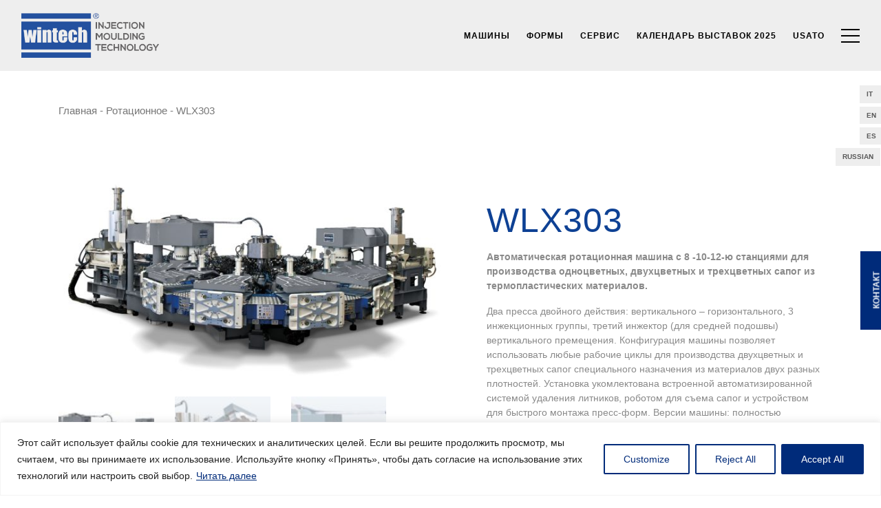

--- FILE ---
content_type: text/html; charset=UTF-8
request_url: https://www.wintechitalia.it/ru/product/wlx303/
body_size: 25269
content:
<!DOCTYPE html>
<html lang="ru-RU" prefix="og: https://ogp.me/ns#">
<head>
	<meta charset="UTF-8">
	<meta http-equiv="X-UA-Compatible" content="IE=edge">
	<meta name="viewport" content="width=device-width, initial-scale=1, shrink-to-fit=no">
	<meta name="mobile-web-app-capable" content="yes">
	<meta name="apple-mobile-web-app-capable" content="yes">
	<meta name="apple-mobile-web-app-title" content="Wintech - INJECTION MOULDING TECHNOLOGY">
	<link rel="profile" href="http://gmpg.org/xfn/11">
	<link rel="pingback" href="https://www.wintechitalia.it/xmlrpc.php">
	<link rel="stylesheet" href="https://cdnjs.cloudflare.com/ajax/libs/normalize/5.0.0/normalize.min.css">	
	<link rel="stylesheet" href="https://cdnjs.cloudflare.com/ajax/libs/font-awesome/4.7.0/css/font-awesome.css">
	
	<link rel="alternate" hreflang="it" href="https://www.wintechitalia.it/product/macchina-stivali-pvc-rotativa-wlx303/" />
<link rel="alternate" hreflang="en" href="https://www.wintechitalia.it/en/product/pvc-boots-injection-machine-wlx303/" />
<link rel="alternate" hreflang="es" href="https://www.wintechitalia.it/es/producto/maquina-botas-pvc-tr-wlx303/" />
<link rel="alternate" hreflang="ru" href="https://www.wintechitalia.it/ru/product/wlx303/" />
<link rel="alternate" hreflang="x-default" href="https://www.wintechitalia.it/product/macchina-stivali-pvc-rotativa-wlx303/" />

<!-- SEO от Rank Math - https://s.rankmath.com/home -->
<title>WLX303 - Wintech</title>
<meta name="description" content="Автоматическая ротационная машина с 8 -10-12-ю станциями для производства одноцветных, двухцветных и трехцветных сапог из термопластических материалов. Два пресса двойного действия: вертикального – горизонтального, 3 инжекционных группы, третий инжектор (для средней подошвы) вертикального премещения. Конфигурация машины позволяет использовать любые рабочие циклы для производства двухцветных и трехцветных сапог специального назначения из материалов двух разных плотностей. Установка укомлектована встроенной автоматизированной системой удаления литников, роботом для съема сапог и устройством для быстрого монтажа пресс-форм. Версии машины: полностью электрическая или гибридная."/>
<meta name="robots" content="index, follow, max-snippet:-1, max-video-preview:-1, max-image-preview:large"/>
<link rel="canonical" href="https://www.wintechitalia.it/ru/product/wlx303/" />
<meta property="og:locale" content="ru_RU" />
<meta property="og:type" content="product" />
<meta property="og:title" content="WLX303 - Wintech" />
<meta property="og:description" content="Автоматическая ротационная машина с 8 -10-12-ю станциями для производства одноцветных, двухцветных и трехцветных сапог из термопластических материалов. Два пресса двойного действия: вертикального – горизонтального, 3 инжекционных группы, третий инжектор (для средней подошвы) вертикального премещения. Конфигурация машины позволяет использовать любые рабочие циклы для производства двухцветных и трехцветных сапог специального назначения из материалов двух разных плотностей. Установка укомлектована встроенной автоматизированной системой удаления литников, роботом для съема сапог и устройством для быстрого монтажа пресс-форм. Версии машины: полностью электрическая или гибридная." />
<meta property="og:url" content="https://www.wintechitalia.it/ru/product/wlx303/" />
<meta property="og:site_name" content="Wintech" />
<meta property="og:updated_time" content="2020-02-28T12:44:57+00:00" />
<meta property="og:image" content="https://www.wintechitalia.it/wp-content/uploads/2020/02/WLX_203_STIVALI-TERMOPLASTICO-1024x588.jpg" />
<meta property="og:image:secure_url" content="https://www.wintechitalia.it/wp-content/uploads/2020/02/WLX_203_STIVALI-TERMOPLASTICO-1024x588.jpg" />
<meta property="og:image:width" content="640" />
<meta property="og:image:height" content="368" />
<meta property="og:image:alt" content="boots-injection-machine-wlx203-wintech" />
<meta property="og:image:type" content="image/jpeg" />
<meta property="product:price:currency" content="EUR" />
<meta property="product:availability" content="instock" />
<meta name="twitter:card" content="summary_large_image" />
<meta name="twitter:title" content="WLX303 - Wintech" />
<meta name="twitter:description" content="Автоматическая ротационная машина с 8 -10-12-ю станциями для производства одноцветных, двухцветных и трехцветных сапог из термопластических материалов. Два пресса двойного действия: вертикального – горизонтального, 3 инжекционных группы, третий инжектор (для средней подошвы) вертикального премещения. Конфигурация машины позволяет использовать любые рабочие циклы для производства двухцветных и трехцветных сапог специального назначения из материалов двух разных плотностей. Установка укомлектована встроенной автоматизированной системой удаления литников, роботом для съема сапог и устройством для быстрого монтажа пресс-форм. Версии машины: полностью электрическая или гибридная." />
<meta name="twitter:image" content="https://www.wintechitalia.it/wp-content/uploads/2020/02/WLX_203_STIVALI-TERMOPLASTICO-1024x588.jpg" />
<meta name="twitter:label1" content="Цена" />
<meta name="twitter:data1" content="0,00&euro;" />
<meta name="twitter:label2" content="Доступность" />
<meta name="twitter:data2" content="В наличии" />
<script type="application/ld+json" class="rank-math-schema">{"@context":"https://schema.org","@graph":[{"@type":"Organization","@id":"https://www.wintechitalia.it/ru/#organization/","name":"Wintech","url":"https://www.wintechitalia.it/ru/","logo":{"@type":"ImageObject","@id":"https://www.wintechitalia.it/ru/#logo/","url":"https://www.wintechitalia.it/wp-content/uploads/2018/06/logo-wintech.png","caption":"Wintech","inLanguage":"ru-RU","width":"96","height":"62"}},{"@type":"WebSite","@id":"https://www.wintechitalia.it/ru/#website/","url":"https://www.wintechitalia.it/ru/","name":"Wintech","publisher":{"@id":"https://www.wintechitalia.it/ru/#organization/"},"inLanguage":"ru-RU"},{"@type":"ImageObject","@id":"https://www.wintechitalia.it/wp-content/uploads/2020/02/WLX_203_STIVALI-TERMOPLASTICO.jpg","url":"https://www.wintechitalia.it/wp-content/uploads/2020/02/WLX_203_STIVALI-TERMOPLASTICO.jpg","width":"2560","height":"1470","caption":"boots-injection-machine-wlx203-wintech","inLanguage":"ru-RU"},{"@type":"ItemPage","@id":"https://www.wintechitalia.it/ru/product/wlx303/#webpage","url":"https://www.wintechitalia.it/ru/product/wlx303/","name":"WLX303 - Wintech","datePublished":"2018-06-18T12:16:35+00:00","dateModified":"2020-02-28T12:44:57+00:00","isPartOf":{"@id":"https://www.wintechitalia.it/ru/#website/"},"primaryImageOfPage":{"@id":"https://www.wintechitalia.it/wp-content/uploads/2020/02/WLX_203_STIVALI-TERMOPLASTICO.jpg"},"inLanguage":"ru-RU"},{"@type":"Product","name":"WLX303","description":"\u0410\u0432\u0442\u043e\u043c\u0430\u0442\u0438\u0447\u0435\u0441\u043a\u0430\u044f \u0440\u043e\u0442\u0430\u0446\u0438\u043e\u043d\u043d\u0430\u044f \u043c\u0430\u0448\u0438\u043d\u0430 \u0441 8 -10-12-\u044e \u0441\u0442\u0430\u043d\u0446\u0438\u044f\u043c\u0438 \u0434\u043b\u044f \u043f\u0440\u043e\u0438\u0437\u0432\u043e\u0434\u0441\u0442\u0432\u0430 \u043e\u0434\u043d\u043e\u0446\u0432\u0435\u0442\u043d\u044b\u0445, \u0434\u0432\u0443\u0445\u0446\u0432\u0435\u0442\u043d\u044b\u0445 \u0438 \u0442\u0440\u0435\u0445\u0446\u0432\u0435\u0442\u043d\u044b\u0445 \u0441\u0430\u043f\u043e\u0433 \u0438\u0437 \u0442\u0435\u0440\u043c\u043e\u043f\u043b\u0430\u0441\u0442\u0438\u0447\u0435\u0441\u043a\u0438\u0445 \u043c\u0430\u0442\u0435\u0440\u0438\u0430\u043b\u043e\u0432. \u0414\u0432\u0430 \u043f\u0440\u0435\u0441\u0441\u0430 \u0434\u0432\u043e\u0439\u043d\u043e\u0433\u043e \u0434\u0435\u0439\u0441\u0442\u0432\u0438\u044f: \u0432\u0435\u0440\u0442\u0438\u043a\u0430\u043b\u044c\u043d\u043e\u0433\u043e \u2013 \u0433\u043e\u0440\u0438\u0437\u043e\u043d\u0442\u0430\u043b\u044c\u043d\u043e\u0433\u043e, 3 \u0438\u043d\u0436\u0435\u043a\u0446\u0438\u043e\u043d\u043d\u044b\u0445 \u0433\u0440\u0443\u043f\u043f\u044b, \u0442\u0440\u0435\u0442\u0438\u0439 \u0438\u043d\u0436\u0435\u043a\u0442\u043e\u0440 (\u0434\u043b\u044f \u0441\u0440\u0435\u0434\u043d\u0435\u0439 \u043f\u043e\u0434\u043e\u0448\u0432\u044b) \u0432\u0435\u0440\u0442\u0438\u043a\u0430\u043b\u044c\u043d\u043e\u0433\u043e \u043f\u0440\u0435\u043c\u0435\u0449\u0435\u043d\u0438\u044f. \u041a\u043e\u043d\u0444\u0438\u0433\u0443\u0440\u0430\u0446\u0438\u044f \u043c\u0430\u0448\u0438\u043d\u044b \u043f\u043e\u0437\u0432\u043e\u043b\u044f\u0435\u0442 \u0438\u0441\u043f\u043e\u043b\u044c\u0437\u043e\u0432\u0430\u0442\u044c \u043b\u044e\u0431\u044b\u0435 \u0440\u0430\u0431\u043e\u0447\u0438\u0435 \u0446\u0438\u043a\u043b\u044b \u0434\u043b\u044f \u043f\u0440\u043e\u0438\u0437\u0432\u043e\u0434\u0441\u0442\u0432\u0430 \u0434\u0432\u0443\u0445\u0446\u0432\u0435\u0442\u043d\u044b\u0445 \u0438 \u0442\u0440\u0435\u0445\u0446\u0432\u0435\u0442\u043d\u044b\u0445 \u0441\u0430\u043f\u043e\u0433 \u0441\u043f\u0435\u0446\u0438\u0430\u043b\u044c\u043d\u043e\u0433\u043e \u043d\u0430\u0437\u043d\u0430\u0447\u0435\u043d\u0438\u044f \u0438\u0437 \u043c\u0430\u0442\u0435\u0440\u0438\u0430\u043b\u043e\u0432 \u0434\u0432\u0443\u0445 \u0440\u0430\u0437\u043d\u044b\u0445 \u043f\u043b\u043e\u0442\u043d\u043e\u0441\u0442\u0435\u0439. \u0423\u0441\u0442\u0430\u043d\u043e\u0432\u043a\u0430 \u0443\u043a\u043e\u043c\u043b\u0435\u043a\u0442\u043e\u0432\u0430\u043d\u0430 \u0432\u0441\u0442\u0440\u043e\u0435\u043d\u043d\u043e\u0439 \u0430\u0432\u0442\u043e\u043c\u0430\u0442\u0438\u0437\u0438\u0440\u043e\u0432\u0430\u043d\u043d\u043e\u0439 \u0441\u0438\u0441\u0442\u0435\u043c\u043e\u0439 \u0443\u0434\u0430\u043b\u0435\u043d\u0438\u044f \u043b\u0438\u0442\u043d\u0438\u043a\u043e\u0432, \u0440\u043e\u0431\u043e\u0442\u043e\u043c \u0434\u043b\u044f \u0441\u044a\u0435\u043c\u0430 \u0441\u0430\u043f\u043e\u0433 \u0438 \u0443\u0441\u0442\u0440\u043e\u0439\u0441\u0442\u0432\u043e\u043c \u0434\u043b\u044f \u0431\u044b\u0441\u0442\u0440\u043e\u0433\u043e \u043c\u043e\u043d\u0442\u0430\u0436\u0430 \u043f\u0440\u0435\u0441\u0441-\u0444\u043e\u0440\u043c. \u0412\u0435\u0440\u0441\u0438\u0438 \u043c\u0430\u0448\u0438\u043d\u044b: \u043f\u043e\u043b\u043d\u043e\u0441\u0442\u044c\u044e \u044d\u043b\u0435\u043a\u0442\u0440\u0438\u0447\u0435\u0441\u043a\u0430\u044f \u0438\u043b\u0438 \u0433\u0438\u0431\u0440\u0438\u0434\u043d\u0430\u044f.","category":"\u0420\u043e\u0442\u0430\u0446\u0438\u043e\u043d\u043d\u043e\u0435","mainEntityOfPage":{"@id":"https://www.wintechitalia.it/ru/product/wlx303/#webpage"},"additionalProperty":[{"@type":"PropertyValue","name":"pa_configurazioni","value":"\u0420\u043e\u0442\u0430\u0446\u0438\u043e\u043d\u043d\u043e\u0435"},{"@type":"PropertyValue","name":"pa_materiale","value":"\u041f\u0412\u0425-\u0422\u0420"},{"@type":"PropertyValue","name":"pa_prodotti-finiti","value":"\u0421\u0430\u043f\u043e\u0433\u0438"}],"@id":"https://www.wintechitalia.it/ru/product/wlx303/#richSnippet","image":{"@id":"https://www.wintechitalia.it/wp-content/uploads/2020/02/WLX_203_STIVALI-TERMOPLASTICO.jpg"}}]}</script>
<!-- /Rank Math WordPress SEO плагин -->

<link rel='dns-prefetch' href='//www.google.com' />
<link rel='dns-prefetch' href='//s.w.org' />
<link rel="alternate" type="application/rss+xml" title="Wintech &raquo; Лента" href="https://www.wintechitalia.it/ru/feed/" />
<link rel="alternate" type="application/rss+xml" title="Wintech &raquo; Лента комментариев" href="https://www.wintechitalia.it/ru/comments/feed/" />
<script>
window._wpemojiSettings = {"baseUrl":"https:\/\/s.w.org\/images\/core\/emoji\/13.1.0\/72x72\/","ext":".png","svgUrl":"https:\/\/s.w.org\/images\/core\/emoji\/13.1.0\/svg\/","svgExt":".svg","source":{"concatemoji":"https:\/\/www.wintechitalia.it\/wp-includes\/js\/wp-emoji-release.min.js?ver=5.9.12"}};
/*! This file is auto-generated */
!function(e,a,t){var n,r,o,i=a.createElement("canvas"),p=i.getContext&&i.getContext("2d");function s(e,t){var a=String.fromCharCode;p.clearRect(0,0,i.width,i.height),p.fillText(a.apply(this,e),0,0);e=i.toDataURL();return p.clearRect(0,0,i.width,i.height),p.fillText(a.apply(this,t),0,0),e===i.toDataURL()}function c(e){var t=a.createElement("script");t.src=e,t.defer=t.type="text/javascript",a.getElementsByTagName("head")[0].appendChild(t)}for(o=Array("flag","emoji"),t.supports={everything:!0,everythingExceptFlag:!0},r=0;r<o.length;r++)t.supports[o[r]]=function(e){if(!p||!p.fillText)return!1;switch(p.textBaseline="top",p.font="600 32px Arial",e){case"flag":return s([127987,65039,8205,9895,65039],[127987,65039,8203,9895,65039])?!1:!s([55356,56826,55356,56819],[55356,56826,8203,55356,56819])&&!s([55356,57332,56128,56423,56128,56418,56128,56421,56128,56430,56128,56423,56128,56447],[55356,57332,8203,56128,56423,8203,56128,56418,8203,56128,56421,8203,56128,56430,8203,56128,56423,8203,56128,56447]);case"emoji":return!s([10084,65039,8205,55357,56613],[10084,65039,8203,55357,56613])}return!1}(o[r]),t.supports.everything=t.supports.everything&&t.supports[o[r]],"flag"!==o[r]&&(t.supports.everythingExceptFlag=t.supports.everythingExceptFlag&&t.supports[o[r]]);t.supports.everythingExceptFlag=t.supports.everythingExceptFlag&&!t.supports.flag,t.DOMReady=!1,t.readyCallback=function(){t.DOMReady=!0},t.supports.everything||(n=function(){t.readyCallback()},a.addEventListener?(a.addEventListener("DOMContentLoaded",n,!1),e.addEventListener("load",n,!1)):(e.attachEvent("onload",n),a.attachEvent("onreadystatechange",function(){"complete"===a.readyState&&t.readyCallback()})),(n=t.source||{}).concatemoji?c(n.concatemoji):n.wpemoji&&n.twemoji&&(c(n.twemoji),c(n.wpemoji)))}(window,document,window._wpemojiSettings);
</script>
<style>
img.wp-smiley,
img.emoji {
	display: inline !important;
	border: none !important;
	box-shadow: none !important;
	height: 1em !important;
	width: 1em !important;
	margin: 0 0.07em !important;
	vertical-align: -0.1em !important;
	background: none !important;
	padding: 0 !important;
}
</style>
	<link rel='stylesheet' id='wp-block-library-css'  href='https://www.wintechitalia.it/wp-includes/css/dist/block-library/style.min.css?ver=5.9.12' media='all' />
<link rel='stylesheet' id='wc-blocks-vendors-style-css'  href='https://www.wintechitalia.it/wp-content/plugins/woocommerce/packages/woocommerce-blocks/build/wc-blocks-vendors-style.css?ver=7.2.2' media='all' />
<link rel='stylesheet' id='wc-blocks-style-css'  href='https://www.wintechitalia.it/wp-content/plugins/woocommerce/packages/woocommerce-blocks/build/wc-blocks-style.css?ver=7.2.2' media='all' />
<style id='global-styles-inline-css'>
body{--wp--preset--color--black: #000000;--wp--preset--color--cyan-bluish-gray: #abb8c3;--wp--preset--color--white: #fff;--wp--preset--color--pale-pink: #f78da7;--wp--preset--color--vivid-red: #cf2e2e;--wp--preset--color--luminous-vivid-orange: #ff6900;--wp--preset--color--luminous-vivid-amber: #fcb900;--wp--preset--color--light-green-cyan: #7bdcb5;--wp--preset--color--vivid-green-cyan: #00d084;--wp--preset--color--pale-cyan-blue: #8ed1fc;--wp--preset--color--vivid-cyan-blue: #0693e3;--wp--preset--color--vivid-purple: #9b51e0;--wp--preset--color--blue: #0d6efd;--wp--preset--color--indigo: #6610f2;--wp--preset--color--purple: #5533ff;--wp--preset--color--pink: #d63384;--wp--preset--color--red: #dc3545;--wp--preset--color--orange: #fd7e14;--wp--preset--color--yellow: #ffc107;--wp--preset--color--green: #198754;--wp--preset--color--teal: #20c997;--wp--preset--color--cyan: #0dcaf0;--wp--preset--color--gray: #6c757d;--wp--preset--color--gray-dark: #343a40;--wp--preset--gradient--vivid-cyan-blue-to-vivid-purple: linear-gradient(135deg,rgba(6,147,227,1) 0%,rgb(155,81,224) 100%);--wp--preset--gradient--light-green-cyan-to-vivid-green-cyan: linear-gradient(135deg,rgb(122,220,180) 0%,rgb(0,208,130) 100%);--wp--preset--gradient--luminous-vivid-amber-to-luminous-vivid-orange: linear-gradient(135deg,rgba(252,185,0,1) 0%,rgba(255,105,0,1) 100%);--wp--preset--gradient--luminous-vivid-orange-to-vivid-red: linear-gradient(135deg,rgba(255,105,0,1) 0%,rgb(207,46,46) 100%);--wp--preset--gradient--very-light-gray-to-cyan-bluish-gray: linear-gradient(135deg,rgb(238,238,238) 0%,rgb(169,184,195) 100%);--wp--preset--gradient--cool-to-warm-spectrum: linear-gradient(135deg,rgb(74,234,220) 0%,rgb(151,120,209) 20%,rgb(207,42,186) 40%,rgb(238,44,130) 60%,rgb(251,105,98) 80%,rgb(254,248,76) 100%);--wp--preset--gradient--blush-light-purple: linear-gradient(135deg,rgb(255,206,236) 0%,rgb(152,150,240) 100%);--wp--preset--gradient--blush-bordeaux: linear-gradient(135deg,rgb(254,205,165) 0%,rgb(254,45,45) 50%,rgb(107,0,62) 100%);--wp--preset--gradient--luminous-dusk: linear-gradient(135deg,rgb(255,203,112) 0%,rgb(199,81,192) 50%,rgb(65,88,208) 100%);--wp--preset--gradient--pale-ocean: linear-gradient(135deg,rgb(255,245,203) 0%,rgb(182,227,212) 50%,rgb(51,167,181) 100%);--wp--preset--gradient--electric-grass: linear-gradient(135deg,rgb(202,248,128) 0%,rgb(113,206,126) 100%);--wp--preset--gradient--midnight: linear-gradient(135deg,rgb(2,3,129) 0%,rgb(40,116,252) 100%);--wp--preset--duotone--dark-grayscale: url('#wp-duotone-dark-grayscale');--wp--preset--duotone--grayscale: url('#wp-duotone-grayscale');--wp--preset--duotone--purple-yellow: url('#wp-duotone-purple-yellow');--wp--preset--duotone--blue-red: url('#wp-duotone-blue-red');--wp--preset--duotone--midnight: url('#wp-duotone-midnight');--wp--preset--duotone--magenta-yellow: url('#wp-duotone-magenta-yellow');--wp--preset--duotone--purple-green: url('#wp-duotone-purple-green');--wp--preset--duotone--blue-orange: url('#wp-duotone-blue-orange');--wp--preset--font-size--small: 13px;--wp--preset--font-size--medium: 20px;--wp--preset--font-size--large: 36px;--wp--preset--font-size--x-large: 42px;}.has-black-color{color: var(--wp--preset--color--black) !important;}.has-cyan-bluish-gray-color{color: var(--wp--preset--color--cyan-bluish-gray) !important;}.has-white-color{color: var(--wp--preset--color--white) !important;}.has-pale-pink-color{color: var(--wp--preset--color--pale-pink) !important;}.has-vivid-red-color{color: var(--wp--preset--color--vivid-red) !important;}.has-luminous-vivid-orange-color{color: var(--wp--preset--color--luminous-vivid-orange) !important;}.has-luminous-vivid-amber-color{color: var(--wp--preset--color--luminous-vivid-amber) !important;}.has-light-green-cyan-color{color: var(--wp--preset--color--light-green-cyan) !important;}.has-vivid-green-cyan-color{color: var(--wp--preset--color--vivid-green-cyan) !important;}.has-pale-cyan-blue-color{color: var(--wp--preset--color--pale-cyan-blue) !important;}.has-vivid-cyan-blue-color{color: var(--wp--preset--color--vivid-cyan-blue) !important;}.has-vivid-purple-color{color: var(--wp--preset--color--vivid-purple) !important;}.has-black-background-color{background-color: var(--wp--preset--color--black) !important;}.has-cyan-bluish-gray-background-color{background-color: var(--wp--preset--color--cyan-bluish-gray) !important;}.has-white-background-color{background-color: var(--wp--preset--color--white) !important;}.has-pale-pink-background-color{background-color: var(--wp--preset--color--pale-pink) !important;}.has-vivid-red-background-color{background-color: var(--wp--preset--color--vivid-red) !important;}.has-luminous-vivid-orange-background-color{background-color: var(--wp--preset--color--luminous-vivid-orange) !important;}.has-luminous-vivid-amber-background-color{background-color: var(--wp--preset--color--luminous-vivid-amber) !important;}.has-light-green-cyan-background-color{background-color: var(--wp--preset--color--light-green-cyan) !important;}.has-vivid-green-cyan-background-color{background-color: var(--wp--preset--color--vivid-green-cyan) !important;}.has-pale-cyan-blue-background-color{background-color: var(--wp--preset--color--pale-cyan-blue) !important;}.has-vivid-cyan-blue-background-color{background-color: var(--wp--preset--color--vivid-cyan-blue) !important;}.has-vivid-purple-background-color{background-color: var(--wp--preset--color--vivid-purple) !important;}.has-black-border-color{border-color: var(--wp--preset--color--black) !important;}.has-cyan-bluish-gray-border-color{border-color: var(--wp--preset--color--cyan-bluish-gray) !important;}.has-white-border-color{border-color: var(--wp--preset--color--white) !important;}.has-pale-pink-border-color{border-color: var(--wp--preset--color--pale-pink) !important;}.has-vivid-red-border-color{border-color: var(--wp--preset--color--vivid-red) !important;}.has-luminous-vivid-orange-border-color{border-color: var(--wp--preset--color--luminous-vivid-orange) !important;}.has-luminous-vivid-amber-border-color{border-color: var(--wp--preset--color--luminous-vivid-amber) !important;}.has-light-green-cyan-border-color{border-color: var(--wp--preset--color--light-green-cyan) !important;}.has-vivid-green-cyan-border-color{border-color: var(--wp--preset--color--vivid-green-cyan) !important;}.has-pale-cyan-blue-border-color{border-color: var(--wp--preset--color--pale-cyan-blue) !important;}.has-vivid-cyan-blue-border-color{border-color: var(--wp--preset--color--vivid-cyan-blue) !important;}.has-vivid-purple-border-color{border-color: var(--wp--preset--color--vivid-purple) !important;}.has-vivid-cyan-blue-to-vivid-purple-gradient-background{background: var(--wp--preset--gradient--vivid-cyan-blue-to-vivid-purple) !important;}.has-light-green-cyan-to-vivid-green-cyan-gradient-background{background: var(--wp--preset--gradient--light-green-cyan-to-vivid-green-cyan) !important;}.has-luminous-vivid-amber-to-luminous-vivid-orange-gradient-background{background: var(--wp--preset--gradient--luminous-vivid-amber-to-luminous-vivid-orange) !important;}.has-luminous-vivid-orange-to-vivid-red-gradient-background{background: var(--wp--preset--gradient--luminous-vivid-orange-to-vivid-red) !important;}.has-very-light-gray-to-cyan-bluish-gray-gradient-background{background: var(--wp--preset--gradient--very-light-gray-to-cyan-bluish-gray) !important;}.has-cool-to-warm-spectrum-gradient-background{background: var(--wp--preset--gradient--cool-to-warm-spectrum) !important;}.has-blush-light-purple-gradient-background{background: var(--wp--preset--gradient--blush-light-purple) !important;}.has-blush-bordeaux-gradient-background{background: var(--wp--preset--gradient--blush-bordeaux) !important;}.has-luminous-dusk-gradient-background{background: var(--wp--preset--gradient--luminous-dusk) !important;}.has-pale-ocean-gradient-background{background: var(--wp--preset--gradient--pale-ocean) !important;}.has-electric-grass-gradient-background{background: var(--wp--preset--gradient--electric-grass) !important;}.has-midnight-gradient-background{background: var(--wp--preset--gradient--midnight) !important;}.has-small-font-size{font-size: var(--wp--preset--font-size--small) !important;}.has-medium-font-size{font-size: var(--wp--preset--font-size--medium) !important;}.has-large-font-size{font-size: var(--wp--preset--font-size--large) !important;}.has-x-large-font-size{font-size: var(--wp--preset--font-size--x-large) !important;}
</style>
<link rel='stylesheet' id='contact-form-7-css'  href='https://www.wintechitalia.it/wp-content/plugins/contact-form-7/includes/css/styles.css?ver=5.5.6' media='all' />
<link rel='stylesheet' id='woof-css'  href='https://www.wintechitalia.it/wp-content/plugins/woocommerce-products-filter/css/front.css?ver=5.9.12' media='all' />
<link rel='stylesheet' id='chosen-drop-down-css'  href='https://www.wintechitalia.it/wp-content/plugins/woocommerce-products-filter/js/chosen/chosen.min.css?ver=5.9.12' media='all' />
<link rel='stylesheet' id='woocommerce-layout-css'  href='https://www.wintechitalia.it/wp-content/plugins/woocommerce/assets/css/woocommerce-layout.css?ver=6.4.1' media='all' />
<link rel='stylesheet' id='woocommerce-smallscreen-css'  href='https://www.wintechitalia.it/wp-content/plugins/woocommerce/assets/css/woocommerce-smallscreen.css?ver=6.4.1' media='only screen and (max-width: 768px)' />
<link rel='stylesheet' id='woocommerce-general-css'  href='https://www.wintechitalia.it/wp-content/plugins/woocommerce/assets/css/woocommerce.css?ver=6.4.1' media='all' />
<style id='woocommerce-inline-inline-css'>
.woocommerce form .form-row .required { visibility: visible; }
</style>
<link rel='stylesheet' id='wpml-legacy-vertical-list-0-css'  href='https://www.wintechitalia.it/wp-content/plugins/sitepress-multilingual-cms/templates/language-switchers/legacy-list-vertical/style.min.css?ver=1' media='all' />
<link rel='stylesheet' id='main-styles-css'  href='https://www.wintechitalia.it/wp-content/themes/understrap-child/style.css?ver=0.5.0' media='all' />
<link rel='stylesheet' id='child-understrap-styles-css'  href='https://www.wintechitalia.it/wp-content/themes/understrap-child/css/child-theme.min.css?ver=0.5.0' media='all' />
<link rel='stylesheet' id='developer-css'  href='https://www.wintechitalia.it/wp-content/themes/understrap-child/css/developer.css?ver=0.5.0' media='all' />
<link rel='stylesheet' id='owlcarouselmin-styles-css'  href='https://www.wintechitalia.it/wp-content/themes/understrap-child/owlcarousel/assets/owl.carousel.min.css?ver=0.5.0' media='all' />
<link rel='stylesheet' id='icon-styles-css'  href='https://www.wintechitalia.it/wp-content/themes/understrap-child/css/ionicons.min.css?ver=0.5.0' media='all' />
<link rel='stylesheet' id='slick-styles-css'  href='https://www.wintechitalia.it/wp-content/themes/understrap-child/slick/slick.css?ver=0.5.0' media='all' />
<script id='cookie-law-info-js-extra'>
var _ckyConfig = {"_ipData":[],"_assetsURL":"https:\/\/www.wintechitalia.it\/wp-content\/plugins\/cookie-law-info\/lite\/frontend\/images\/","_publicURL":"https:\/\/www.wintechitalia.it","_expiry":"365","_categories":[{"name":"Necessary","slug":"necessary","isNecessary":true,"ccpaDoNotSell":true,"cookies":[{"cookieID":"PHPSESSID","domain":"www.wintechitalia.it","provider":""},{"cookieID":"cookieyes-consent","domain":"www.wintechitalia.it","provider":""}],"active":true,"defaultConsent":{"gdpr":true,"ccpa":true}},{"name":"Functional","slug":"functional","isNecessary":false,"ccpaDoNotSell":true,"cookies":[{"cookieID":"__cf_bm","domain":".vimeo.com","provider":"cloudflare.com"}],"active":true,"defaultConsent":{"gdpr":false,"ccpa":false}},{"name":"Analytics","slug":"analytics","isNecessary":false,"ccpaDoNotSell":true,"cookies":[{"cookieID":"_ga_*","domain":".wintechitalia.it","provider":"google-analytics.com|googletagmanager.com\/gtag\/js"},{"cookieID":"_ga","domain":".wintechitalia.it","provider":"google-analytics.com|googletagmanager.com\/gtag\/js"},{"cookieID":"vuid","domain":".vimeo.com","provider":"vimeo.com"}],"active":true,"defaultConsent":{"gdpr":false,"ccpa":false}},{"name":"Performance","slug":"performance","isNecessary":false,"ccpaDoNotSell":true,"cookies":[],"active":true,"defaultConsent":{"gdpr":false,"ccpa":false}},{"name":"Advertisement","slug":"advertisement","isNecessary":false,"ccpaDoNotSell":true,"cookies":[],"active":true,"defaultConsent":{"gdpr":false,"ccpa":false}}],"_activeLaw":"gdpr","_rootDomain":"","_block":"1","_showBanner":"1","_bannerConfig":{"settings":{"type":"banner","preferenceCenterType":"popup","position":"bottom","applicableLaw":"gdpr"},"behaviours":{"reloadBannerOnAccept":false,"loadAnalyticsByDefault":false,"animations":{"onLoad":"animate","onHide":"sticky"}},"config":{"revisitConsent":{"status":true,"tag":"revisit-consent","position":"bottom-left","meta":{"url":"#"},"styles":{"background-color":"#002B7A"},"elements":{"title":{"type":"text","tag":"revisit-consent-title","status":true,"styles":{"color":"#0056a7"}}}},"preferenceCenter":{"toggle":{"status":true,"tag":"detail-category-toggle","type":"toggle","states":{"active":{"styles":{"background-color":"#1863DC"}},"inactive":{"styles":{"background-color":"#D0D5D2"}}}}},"categoryPreview":{"status":false,"toggle":{"status":true,"tag":"detail-category-preview-toggle","type":"toggle","states":{"active":{"styles":{"background-color":"#1863DC"}},"inactive":{"styles":{"background-color":"#D0D5D2"}}}}},"videoPlaceholder":{"status":true,"styles":{"background-color":"#000000","border-color":"#000000","color":"#ffffff"}},"readMore":{"status":true,"tag":"readmore-button","type":"link","meta":{"noFollow":true,"newTab":true},"styles":{"color":"#002B7A","background-color":"transparent","border-color":"transparent"}},"showMore":{"status":true,"tag":"show-desc-button","type":"button","styles":{"color":"#1863DC"}},"showLess":{"status":true,"tag":"hide-desc-button","type":"button","styles":{"color":"#1863DC"}},"alwaysActive":{"status":true,"tag":"always-active","styles":{"color":"#008000"}},"manualLinks":{"status":true,"tag":"manual-links","type":"link","styles":{"color":"#1863DC"}},"auditTable":{"status":true},"optOption":{"status":true,"toggle":{"status":true,"tag":"optout-option-toggle","type":"toggle","states":{"active":{"styles":{"background-color":"#1863dc"}},"inactive":{"styles":{"background-color":"#FFFFFF"}}}}}}},"_version":"3.3.7","_logConsent":"1","_tags":[{"tag":"accept-button","styles":{"color":"#FFFFFF","background-color":"#002B7A","border-color":"#002B7A"}},{"tag":"reject-button","styles":{"color":"#002B7A","background-color":"transparent","border-color":"#002B7A"}},{"tag":"settings-button","styles":{"color":"#002B7A","background-color":"transparent","border-color":"#002B7A"}},{"tag":"readmore-button","styles":{"color":"#002B7A","background-color":"transparent","border-color":"transparent"}},{"tag":"donotsell-button","styles":{"color":"#1863DC","background-color":"transparent","border-color":"transparent"}},{"tag":"show-desc-button","styles":{"color":"#1863DC"}},{"tag":"hide-desc-button","styles":{"color":"#1863DC"}},{"tag":"cky-always-active","styles":[]},{"tag":"cky-link","styles":[]},{"tag":"accept-button","styles":{"color":"#FFFFFF","background-color":"#002B7A","border-color":"#002B7A"}},{"tag":"revisit-consent","styles":{"background-color":"#002B7A"}}],"_shortCodes":[{"key":"cky_readmore","content":"<a href=\"\/cookie-policy\/\" class=\"cky-policy\" aria-label=\"\u0427\u0438\u0442\u0430\u0442\u044c \u0434\u0430\u043b\u0435\u0435\" target=\"_blank\" rel=\"noopener\" data-cky-tag=\"readmore-button\">\u0427\u0438\u0442\u0430\u0442\u044c \u0434\u0430\u043b\u0435\u0435<\/a>","tag":"readmore-button","status":true,"attributes":{"rel":"nofollow","target":"_blank"}},{"key":"cky_show_desc","content":"<button class=\"cky-show-desc-btn\" data-cky-tag=\"show-desc-button\" aria-label=\"Show more\">Show more<\/button>","tag":"show-desc-button","status":true,"attributes":[]},{"key":"cky_hide_desc","content":"<button class=\"cky-show-desc-btn\" data-cky-tag=\"hide-desc-button\" aria-label=\"Show less\">Show less<\/button>","tag":"hide-desc-button","status":true,"attributes":[]},{"key":"cky_optout_show_desc","content":"[cky_optout_show_desc]","tag":"optout-show-desc-button","status":true,"attributes":[]},{"key":"cky_optout_hide_desc","content":"[cky_optout_hide_desc]","tag":"optout-hide-desc-button","status":true,"attributes":[]},{"key":"cky_category_toggle_label","content":"[cky_{{status}}_category_label] [cky_preference_{{category_slug}}_title]","tag":"","status":true,"attributes":[]},{"key":"cky_enable_category_label","content":"Enable","tag":"","status":true,"attributes":[]},{"key":"cky_disable_category_label","content":"Disable","tag":"","status":true,"attributes":[]},{"key":"cky_video_placeholder","content":"<div class=\"video-placeholder-normal\" data-cky-tag=\"video-placeholder\" id=\"[UNIQUEID]\"><p class=\"video-placeholder-text-normal\" data-cky-tag=\"placeholder-title\">Please accept cookies to access this content<\/p><\/div>","tag":"","status":true,"attributes":[]},{"key":"cky_enable_optout_label","content":"Enable","tag":"","status":true,"attributes":[]},{"key":"cky_disable_optout_label","content":"Disable","tag":"","status":true,"attributes":[]},{"key":"cky_optout_toggle_label","content":"[cky_{{status}}_optout_label] [cky_optout_option_title]","tag":"","status":true,"attributes":[]},{"key":"cky_optout_option_title","content":"Do Not Sell or Share My Personal Information","tag":"","status":true,"attributes":[]},{"key":"cky_optout_close_label","content":"Close","tag":"","status":true,"attributes":[]},{"key":"cky_preference_close_label","content":"Close","tag":"","status":true,"attributes":[]}],"_rtl":"","_language":"ru","_providersToBlock":[{"re":"cloudflare.com","categories":["functional"]},{"re":"google-analytics.com|googletagmanager.com\/gtag\/js","categories":["analytics"]},{"re":"vimeo.com","categories":["analytics"]}]};
var _ckyStyles = {"css":".cky-overlay{background: #000000; opacity: 0.4; position: fixed; top: 0; left: 0; width: 100%; height: 100%; z-index: 99999999;}.cky-hide{display: none;}.cky-btn-revisit-wrapper{display: flex; align-items: center; justify-content: center; background: #0056a7; width: 45px; height: 45px; border-radius: 50%; position: fixed; z-index: 999999; cursor: pointer;}.cky-revisit-bottom-left{bottom: 15px; left: 15px;}.cky-revisit-bottom-right{bottom: 15px; right: 15px;}.cky-btn-revisit-wrapper .cky-btn-revisit{display: flex; align-items: center; justify-content: center; background: none; border: none; cursor: pointer; position: relative; margin: 0; padding: 0;}.cky-btn-revisit-wrapper .cky-btn-revisit img{max-width: fit-content; margin: 0; height: 30px; width: 30px;}.cky-revisit-bottom-left:hover::before{content: attr(data-tooltip); position: absolute; background: #4e4b66; color: #ffffff; left: calc(100% + 7px); font-size: 12px; line-height: 16px; width: max-content; padding: 4px 8px; border-radius: 4px;}.cky-revisit-bottom-left:hover::after{position: absolute; content: \"\"; border: 5px solid transparent; left: calc(100% + 2px); border-left-width: 0; border-right-color: #4e4b66;}.cky-revisit-bottom-right:hover::before{content: attr(data-tooltip); position: absolute; background: #4e4b66; color: #ffffff; right: calc(100% + 7px); font-size: 12px; line-height: 16px; width: max-content; padding: 4px 8px; border-radius: 4px;}.cky-revisit-bottom-right:hover::after{position: absolute; content: \"\"; border: 5px solid transparent; right: calc(100% + 2px); border-right-width: 0; border-left-color: #4e4b66;}.cky-revisit-hide{display: none;}.cky-consent-container{position: fixed; width: 100%; box-sizing: border-box; z-index: 9999999;}.cky-consent-container .cky-consent-bar{background: #ffffff; border: 1px solid; padding: 16.5px 24px; box-shadow: 0 -1px 10px 0 #acabab4d;}.cky-banner-bottom{bottom: 0; left: 0;}.cky-banner-top{top: 0; left: 0;}.cky-custom-brand-logo-wrapper .cky-custom-brand-logo{width: 100px; height: auto; margin: 0 0 12px 0;}.cky-notice .cky-title{color: #212121; font-weight: 700; font-size: 18px; line-height: 24px; margin: 0 0 12px 0;}.cky-notice-group{display: flex; justify-content: space-between; align-items: center; font-size: 14px; line-height: 24px; font-weight: 400;}.cky-notice-des *,.cky-preference-content-wrapper *,.cky-accordion-header-des *,.cky-gpc-wrapper .cky-gpc-desc *{font-size: 14px;}.cky-notice-des{color: #212121; font-size: 14px; line-height: 24px; font-weight: 400;}.cky-notice-des img{height: 25px; width: 25px;}.cky-consent-bar .cky-notice-des p,.cky-gpc-wrapper .cky-gpc-desc p,.cky-preference-body-wrapper .cky-preference-content-wrapper p,.cky-accordion-header-wrapper .cky-accordion-header-des p,.cky-cookie-des-table li div:last-child p{color: inherit; margin-top: 0; overflow-wrap: break-word;}.cky-notice-des P:last-child,.cky-preference-content-wrapper p:last-child,.cky-cookie-des-table li div:last-child p:last-child,.cky-gpc-wrapper .cky-gpc-desc p:last-child{margin-bottom: 0;}.cky-notice-des a.cky-policy,.cky-notice-des button.cky-policy{font-size: 14px; color: #1863dc; white-space: nowrap; cursor: pointer; background: transparent; border: 1px solid; text-decoration: underline;}.cky-notice-des button.cky-policy{padding: 0;}.cky-notice-des a.cky-policy:focus-visible,.cky-notice-des button.cky-policy:focus-visible,.cky-preference-content-wrapper .cky-show-desc-btn:focus-visible,.cky-accordion-header .cky-accordion-btn:focus-visible,.cky-preference-header .cky-btn-close:focus-visible,.cky-switch input[type=\"checkbox\"]:focus-visible,.cky-footer-wrapper a:focus-visible,.cky-btn:focus-visible{outline: 2px solid #1863dc; outline-offset: 2px;}.cky-btn:focus:not(:focus-visible),.cky-accordion-header .cky-accordion-btn:focus:not(:focus-visible),.cky-preference-content-wrapper .cky-show-desc-btn:focus:not(:focus-visible),.cky-btn-revisit-wrapper .cky-btn-revisit:focus:not(:focus-visible),.cky-preference-header .cky-btn-close:focus:not(:focus-visible),.cky-consent-bar .cky-banner-btn-close:focus:not(:focus-visible){outline: 0;}button.cky-show-desc-btn:not(:hover):not(:active){color: #1863dc; background: transparent;}button.cky-accordion-btn:not(:hover):not(:active),button.cky-banner-btn-close:not(:hover):not(:active),button.cky-btn-close:not(:hover):not(:active),button.cky-btn-revisit:not(:hover):not(:active){background: transparent;}.cky-consent-bar button:hover,.cky-modal.cky-modal-open button:hover,.cky-consent-bar button:focus,.cky-modal.cky-modal-open button:focus{text-decoration: none;}.cky-notice-btn-wrapper{display: flex; justify-content: center; align-items: center; margin-left: 15px;}.cky-notice-btn-wrapper .cky-btn{text-shadow: none; box-shadow: none;}.cky-btn{font-size: 14px; font-family: inherit; line-height: 24px; padding: 8px 27px; font-weight: 500; margin: 0 8px 0 0; border-radius: 2px; white-space: nowrap; cursor: pointer; text-align: center; text-transform: none; min-height: 0;}.cky-btn:hover{opacity: 0.8;}.cky-btn-customize{color: #1863dc; background: transparent; border: 2px solid #1863dc;}.cky-btn-reject{color: #1863dc; background: transparent; border: 2px solid #1863dc;}.cky-btn-accept{background: #1863dc; color: #ffffff; border: 2px solid #1863dc;}.cky-btn:last-child{margin-right: 0;}@media (max-width: 768px){.cky-notice-group{display: block;}.cky-notice-btn-wrapper{margin-left: 0;}.cky-notice-btn-wrapper .cky-btn{flex: auto; max-width: 100%; margin-top: 10px; white-space: unset;}}@media (max-width: 576px){.cky-notice-btn-wrapper{flex-direction: column;}.cky-custom-brand-logo-wrapper, .cky-notice .cky-title, .cky-notice-des, .cky-notice-btn-wrapper{padding: 0 28px;}.cky-consent-container .cky-consent-bar{padding: 16.5px 0;}.cky-notice-des{max-height: 40vh; overflow-y: scroll;}.cky-notice-btn-wrapper .cky-btn{width: 100%; padding: 8px; margin-right: 0;}.cky-notice-btn-wrapper .cky-btn-accept{order: 1;}.cky-notice-btn-wrapper .cky-btn-reject{order: 3;}.cky-notice-btn-wrapper .cky-btn-customize{order: 2;}}@media (max-height: 480px){.cky-consent-container{max-height: 100vh;overflow-y: scroll}.cky-notice-des{max-height: unset;overflow-y: unset}.cky-preference-center{height: 100vh;overflow: auto !important}.cky-preference-center .cky-preference-body-wrapper{overflow: unset}}@media (max-width: 425px){.cky-custom-brand-logo-wrapper, .cky-notice .cky-title, .cky-notice-des, .cky-notice-btn-wrapper{padding: 0 24px;}.cky-notice-btn-wrapper{flex-direction: column;}.cky-btn{width: 100%; margin: 10px 0 0 0;}.cky-notice-btn-wrapper .cky-btn-customize{order: 2;}.cky-notice-btn-wrapper .cky-btn-reject{order: 3;}.cky-notice-btn-wrapper .cky-btn-accept{order: 1; margin-top: 16px;}}@media (max-width: 352px){.cky-notice .cky-title{font-size: 16px;}.cky-notice-des *{font-size: 12px;}.cky-notice-des, .cky-btn{font-size: 12px;}}.cky-modal.cky-modal-open{display: flex; visibility: visible; -webkit-transform: translate(-50%, -50%); -moz-transform: translate(-50%, -50%); -ms-transform: translate(-50%, -50%); -o-transform: translate(-50%, -50%); transform: translate(-50%, -50%); top: 50%; left: 50%; transition: all 1s ease;}.cky-modal{box-shadow: 0 32px 68px rgba(0, 0, 0, 0.3); margin: 0 auto; position: fixed; max-width: 100%; background: #ffffff; top: 50%; box-sizing: border-box; border-radius: 6px; z-index: 999999999; color: #212121; -webkit-transform: translate(-50%, 100%); -moz-transform: translate(-50%, 100%); -ms-transform: translate(-50%, 100%); -o-transform: translate(-50%, 100%); transform: translate(-50%, 100%); visibility: hidden; transition: all 0s ease;}.cky-preference-center{max-height: 79vh; overflow: hidden; width: 845px; overflow: hidden; flex: 1 1 0; display: flex; flex-direction: column; border-radius: 6px;}.cky-preference-header{display: flex; align-items: center; justify-content: space-between; padding: 22px 24px; border-bottom: 1px solid;}.cky-preference-header .cky-preference-title{font-size: 18px; font-weight: 700; line-height: 24px;}.cky-preference-header .cky-btn-close{margin: 0; cursor: pointer; vertical-align: middle; padding: 0; background: none; border: none; width: 24px; height: 24px; min-height: 0; line-height: 0; text-shadow: none; box-shadow: none;}.cky-preference-header .cky-btn-close img{margin: 0; height: 10px; width: 10px;}.cky-preference-body-wrapper{padding: 0 24px; flex: 1; overflow: auto; box-sizing: border-box;}.cky-preference-content-wrapper,.cky-gpc-wrapper .cky-gpc-desc{font-size: 14px; line-height: 24px; font-weight: 400; padding: 12px 0;}.cky-preference-content-wrapper{border-bottom: 1px solid;}.cky-preference-content-wrapper img{height: 25px; width: 25px;}.cky-preference-content-wrapper .cky-show-desc-btn{font-size: 14px; font-family: inherit; color: #1863dc; text-decoration: none; line-height: 24px; padding: 0; margin: 0; white-space: nowrap; cursor: pointer; background: transparent; border-color: transparent; text-transform: none; min-height: 0; text-shadow: none; box-shadow: none;}.cky-accordion-wrapper{margin-bottom: 10px;}.cky-accordion{border-bottom: 1px solid;}.cky-accordion:last-child{border-bottom: none;}.cky-accordion .cky-accordion-item{display: flex; margin-top: 10px;}.cky-accordion .cky-accordion-body{display: none;}.cky-accordion.cky-accordion-active .cky-accordion-body{display: block; padding: 0 22px; margin-bottom: 16px;}.cky-accordion-header-wrapper{cursor: pointer; width: 100%;}.cky-accordion-item .cky-accordion-header{display: flex; justify-content: space-between; align-items: center;}.cky-accordion-header .cky-accordion-btn{font-size: 16px; font-family: inherit; color: #212121; line-height: 24px; background: none; border: none; font-weight: 700; padding: 0; margin: 0; cursor: pointer; text-transform: none; min-height: 0; text-shadow: none; box-shadow: none;}.cky-accordion-header .cky-always-active{color: #008000; font-weight: 600; line-height: 24px; font-size: 14px;}.cky-accordion-header-des{font-size: 14px; line-height: 24px; margin: 10px 0 16px 0;}.cky-accordion-chevron{margin-right: 22px; position: relative; cursor: pointer;}.cky-accordion-chevron-hide{display: none;}.cky-accordion .cky-accordion-chevron i::before{content: \"\"; position: absolute; border-right: 1.4px solid; border-bottom: 1.4px solid; border-color: inherit; height: 6px; width: 6px; -webkit-transform: rotate(-45deg); -moz-transform: rotate(-45deg); -ms-transform: rotate(-45deg); -o-transform: rotate(-45deg); transform: rotate(-45deg); transition: all 0.2s ease-in-out; top: 8px;}.cky-accordion.cky-accordion-active .cky-accordion-chevron i::before{-webkit-transform: rotate(45deg); -moz-transform: rotate(45deg); -ms-transform: rotate(45deg); -o-transform: rotate(45deg); transform: rotate(45deg);}.cky-audit-table{background: #f4f4f4; border-radius: 6px;}.cky-audit-table .cky-empty-cookies-text{color: inherit; font-size: 12px; line-height: 24px; margin: 0; padding: 10px;}.cky-audit-table .cky-cookie-des-table{font-size: 12px; line-height: 24px; font-weight: normal; padding: 15px 10px; border-bottom: 1px solid; border-bottom-color: inherit; margin: 0;}.cky-audit-table .cky-cookie-des-table:last-child{border-bottom: none;}.cky-audit-table .cky-cookie-des-table li{list-style-type: none; display: flex; padding: 3px 0;}.cky-audit-table .cky-cookie-des-table li:first-child{padding-top: 0;}.cky-cookie-des-table li div:first-child{width: 100px; font-weight: 600; word-break: break-word; word-wrap: break-word;}.cky-cookie-des-table li div:last-child{flex: 1; word-break: break-word; word-wrap: break-word; margin-left: 8px;}.cky-footer-shadow{display: block; width: 100%; height: 40px; background: linear-gradient(180deg, rgba(255, 255, 255, 0) 0%, #ffffff 100%); position: absolute; bottom: calc(100% - 1px);}.cky-footer-wrapper{position: relative;}.cky-prefrence-btn-wrapper{display: flex; flex-wrap: wrap; align-items: center; justify-content: center; padding: 22px 24px; border-top: 1px solid;}.cky-prefrence-btn-wrapper .cky-btn{flex: auto; max-width: 100%; text-shadow: none; box-shadow: none;}.cky-btn-preferences{color: #1863dc; background: transparent; border: 2px solid #1863dc;}.cky-preference-header,.cky-preference-body-wrapper,.cky-preference-content-wrapper,.cky-accordion-wrapper,.cky-accordion,.cky-accordion-wrapper,.cky-footer-wrapper,.cky-prefrence-btn-wrapper{border-color: inherit;}@media (max-width: 845px){.cky-modal{max-width: calc(100% - 16px);}}@media (max-width: 576px){.cky-modal{max-width: 100%;}.cky-preference-center{max-height: 100vh;}.cky-prefrence-btn-wrapper{flex-direction: column;}.cky-accordion.cky-accordion-active .cky-accordion-body{padding-right: 0;}.cky-prefrence-btn-wrapper .cky-btn{width: 100%; margin: 10px 0 0 0;}.cky-prefrence-btn-wrapper .cky-btn-reject{order: 3;}.cky-prefrence-btn-wrapper .cky-btn-accept{order: 1; margin-top: 0;}.cky-prefrence-btn-wrapper .cky-btn-preferences{order: 2;}}@media (max-width: 425px){.cky-accordion-chevron{margin-right: 15px;}.cky-notice-btn-wrapper{margin-top: 0;}.cky-accordion.cky-accordion-active .cky-accordion-body{padding: 0 15px;}}@media (max-width: 352px){.cky-preference-header .cky-preference-title{font-size: 16px;}.cky-preference-header{padding: 16px 24px;}.cky-preference-content-wrapper *, .cky-accordion-header-des *{font-size: 12px;}.cky-preference-content-wrapper, .cky-preference-content-wrapper .cky-show-more, .cky-accordion-header .cky-always-active, .cky-accordion-header-des, .cky-preference-content-wrapper .cky-show-desc-btn, .cky-notice-des a.cky-policy{font-size: 12px;}.cky-accordion-header .cky-accordion-btn{font-size: 14px;}}.cky-switch{display: flex;}.cky-switch input[type=\"checkbox\"]{position: relative; width: 44px; height: 24px; margin: 0; background: #d0d5d2; -webkit-appearance: none; border-radius: 50px; cursor: pointer; outline: 0; border: none; top: 0;}.cky-switch input[type=\"checkbox\"]:checked{background: #1863dc;}.cky-switch input[type=\"checkbox\"]:before{position: absolute; content: \"\"; height: 20px; width: 20px; left: 2px; bottom: 2px; border-radius: 50%; background-color: white; -webkit-transition: 0.4s; transition: 0.4s; margin: 0;}.cky-switch input[type=\"checkbox\"]:after{display: none;}.cky-switch input[type=\"checkbox\"]:checked:before{-webkit-transform: translateX(20px); -ms-transform: translateX(20px); transform: translateX(20px);}@media (max-width: 425px){.cky-switch input[type=\"checkbox\"]{width: 38px; height: 21px;}.cky-switch input[type=\"checkbox\"]:before{height: 17px; width: 17px;}.cky-switch input[type=\"checkbox\"]:checked:before{-webkit-transform: translateX(17px); -ms-transform: translateX(17px); transform: translateX(17px);}}.cky-consent-bar .cky-banner-btn-close{position: absolute; right: 9px; top: 5px; background: none; border: none; cursor: pointer; padding: 0; margin: 0; min-height: 0; line-height: 0; height: 24px; width: 24px; text-shadow: none; box-shadow: none;}.cky-consent-bar .cky-banner-btn-close img{height: 9px; width: 9px; margin: 0;}.cky-notice-btn-wrapper .cky-btn-do-not-sell{font-size: 14px; line-height: 24px; padding: 6px 0; margin: 0; font-weight: 500; background: none; border-radius: 2px; border: none; cursor: pointer; text-align: left; color: #1863dc; background: transparent; border-color: transparent; box-shadow: none; text-shadow: none;}.cky-consent-bar .cky-banner-btn-close:focus-visible,.cky-notice-btn-wrapper .cky-btn-do-not-sell:focus-visible,.cky-opt-out-btn-wrapper .cky-btn:focus-visible,.cky-opt-out-checkbox-wrapper input[type=\"checkbox\"].cky-opt-out-checkbox:focus-visible{outline: 2px solid #1863dc; outline-offset: 2px;}@media (max-width: 768px){.cky-notice-btn-wrapper{margin-left: 0; margin-top: 10px; justify-content: left;}.cky-notice-btn-wrapper .cky-btn-do-not-sell{padding: 0;}}@media (max-width: 352px){.cky-notice-btn-wrapper .cky-btn-do-not-sell, .cky-notice-des a.cky-policy{font-size: 12px;}}.cky-opt-out-wrapper{padding: 12px 0;}.cky-opt-out-wrapper .cky-opt-out-checkbox-wrapper{display: flex; align-items: center;}.cky-opt-out-checkbox-wrapper .cky-opt-out-checkbox-label{font-size: 16px; font-weight: 700; line-height: 24px; margin: 0 0 0 12px; cursor: pointer;}.cky-opt-out-checkbox-wrapper input[type=\"checkbox\"].cky-opt-out-checkbox{background-color: #ffffff; border: 1px solid black; width: 20px; height: 18.5px; margin: 0; -webkit-appearance: none; position: relative; display: flex; align-items: center; justify-content: center; border-radius: 2px; cursor: pointer;}.cky-opt-out-checkbox-wrapper input[type=\"checkbox\"].cky-opt-out-checkbox:checked{background-color: #1863dc; border: none;}.cky-opt-out-checkbox-wrapper input[type=\"checkbox\"].cky-opt-out-checkbox:checked::after{left: 6px; bottom: 4px; width: 7px; height: 13px; border: solid #ffffff; border-width: 0 3px 3px 0; border-radius: 2px; -webkit-transform: rotate(45deg); -ms-transform: rotate(45deg); transform: rotate(45deg); content: \"\"; position: absolute; box-sizing: border-box;}.cky-opt-out-checkbox-wrapper.cky-disabled .cky-opt-out-checkbox-label,.cky-opt-out-checkbox-wrapper.cky-disabled input[type=\"checkbox\"].cky-opt-out-checkbox{cursor: no-drop;}.cky-gpc-wrapper{margin: 0 0 0 32px;}.cky-footer-wrapper .cky-opt-out-btn-wrapper{display: flex; flex-wrap: wrap; align-items: center; justify-content: center; padding: 22px 24px;}.cky-opt-out-btn-wrapper .cky-btn{flex: auto; max-width: 100%; text-shadow: none; box-shadow: none;}.cky-opt-out-btn-wrapper .cky-btn-cancel{border: 1px solid #dedfe0; background: transparent; color: #858585;}.cky-opt-out-btn-wrapper .cky-btn-confirm{background: #1863dc; color: #ffffff; border: 1px solid #1863dc;}@media (max-width: 352px){.cky-opt-out-checkbox-wrapper .cky-opt-out-checkbox-label{font-size: 14px;}.cky-gpc-wrapper .cky-gpc-desc, .cky-gpc-wrapper .cky-gpc-desc *{font-size: 12px;}.cky-opt-out-checkbox-wrapper input[type=\"checkbox\"].cky-opt-out-checkbox{width: 16px; height: 16px;}.cky-opt-out-checkbox-wrapper input[type=\"checkbox\"].cky-opt-out-checkbox:checked::after{left: 5px; bottom: 4px; width: 3px; height: 9px;}.cky-gpc-wrapper{margin: 0 0 0 28px;}}.video-placeholder-youtube{background-size: 100% 100%; background-position: center; background-repeat: no-repeat; background-color: #b2b0b059; position: relative; display: flex; align-items: center; justify-content: center; max-width: 100%;}.video-placeholder-text-youtube{text-align: center; align-items: center; padding: 10px 16px; background-color: #000000cc; color: #ffffff; border: 1px solid; border-radius: 2px; cursor: pointer;}.video-placeholder-normal{background-image: url(\"\/wp-content\/plugins\/cookie-law-info\/lite\/frontend\/images\/placeholder.svg\"); background-size: 80px; background-position: center; background-repeat: no-repeat; background-color: #b2b0b059; position: relative; display: flex; align-items: flex-end; justify-content: center; max-width: 100%;}.video-placeholder-text-normal{align-items: center; padding: 10px 16px; text-align: center; border: 1px solid; border-radius: 2px; cursor: pointer;}.cky-rtl{direction: rtl; text-align: right;}.cky-rtl .cky-banner-btn-close{left: 9px; right: auto;}.cky-rtl .cky-notice-btn-wrapper .cky-btn:last-child{margin-right: 8px;}.cky-rtl .cky-notice-btn-wrapper .cky-btn:first-child{margin-right: 0;}.cky-rtl .cky-notice-btn-wrapper{margin-left: 0; margin-right: 15px;}.cky-rtl .cky-prefrence-btn-wrapper .cky-btn{margin-right: 8px;}.cky-rtl .cky-prefrence-btn-wrapper .cky-btn:first-child{margin-right: 0;}.cky-rtl .cky-accordion .cky-accordion-chevron i::before{border: none; border-left: 1.4px solid; border-top: 1.4px solid; left: 12px;}.cky-rtl .cky-accordion.cky-accordion-active .cky-accordion-chevron i::before{-webkit-transform: rotate(-135deg); -moz-transform: rotate(-135deg); -ms-transform: rotate(-135deg); -o-transform: rotate(-135deg); transform: rotate(-135deg);}@media (max-width: 768px){.cky-rtl .cky-notice-btn-wrapper{margin-right: 0;}}@media (max-width: 576px){.cky-rtl .cky-notice-btn-wrapper .cky-btn:last-child{margin-right: 0;}.cky-rtl .cky-prefrence-btn-wrapper .cky-btn{margin-right: 0;}.cky-rtl .cky-accordion.cky-accordion-active .cky-accordion-body{padding: 0 22px 0 0;}}@media (max-width: 425px){.cky-rtl .cky-accordion.cky-accordion-active .cky-accordion-body{padding: 0 15px 0 0;}}.cky-rtl .cky-opt-out-btn-wrapper .cky-btn{margin-right: 12px;}.cky-rtl .cky-opt-out-btn-wrapper .cky-btn:first-child{margin-right: 0;}.cky-rtl .cky-opt-out-checkbox-wrapper .cky-opt-out-checkbox-label{margin: 0 12px 0 0;}"};
</script>
<script src='https://www.wintechitalia.it/wp-content/plugins/cookie-law-info/lite/frontend/js/script.min.js?ver=3.3.7' id='cookie-law-info-js'></script>
<script src='https://www.wintechitalia.it/wp-includes/js/jquery/jquery.min.js?ver=3.6.0' id='jquery-core-js'></script>
<script src='https://www.wintechitalia.it/wp-includes/js/jquery/jquery-migrate.min.js?ver=3.3.2' id='jquery-migrate-js'></script>
<script src='https://www.wintechitalia.it/wp-content/themes/understrap-child/js/popper.min.js?ver=5.9.12' id='popper-scripts-js'></script>
<link rel="https://api.w.org/" href="https://www.wintechitalia.it/ru/wp-json/" /><link rel="alternate" type="application/json" href="https://www.wintechitalia.it/ru/wp-json/wp/v2/product/1104" /><link rel="EditURI" type="application/rsd+xml" title="RSD" href="https://www.wintechitalia.it/xmlrpc.php?rsd" />
<link rel="wlwmanifest" type="application/wlwmanifest+xml" href="https://www.wintechitalia.it/wp-includes/wlwmanifest.xml" /> 
<meta name="generator" content="WordPress 5.9.12" />
<link rel='shortlink' href='https://www.wintechitalia.it/ru/?p=1104' />
<link rel="alternate" type="application/json+oembed" href="https://www.wintechitalia.it/ru/wp-json/oembed/1.0/embed?url=https%3A%2F%2Fwww.wintechitalia.it%2Fru%2Fproduct%2Fwlx303%2F" />
<link rel="alternate" type="text/xml+oembed" href="https://www.wintechitalia.it/ru/wp-json/oembed/1.0/embed?url=https%3A%2F%2Fwww.wintechitalia.it%2Fru%2Fproduct%2Fwlx303%2F&#038;format=xml" />
<meta name="generator" content="WPML ver:4.8.6 stt:1,27,46,2;" />
<style id="cky-style-inline">[data-cky-tag]{visibility:hidden;}</style><meta name="mobile-web-app-capable" content="yes">
<meta name="apple-mobile-web-app-capable" content="yes">
<meta name="apple-mobile-web-app-title" content="Wintech - INJECTION MOULDING TECHNOLOGY">
	<noscript><style>.woocommerce-product-gallery{ opacity: 1 !important; }</style></noscript>
	<style>.recentcomments a{display:inline !important;padding:0 !important;margin:0 !important;}</style><link rel="icon" href="https://www.wintechitalia.it/wp-content/uploads/2018/08/logo-wintech.jpg" sizes="32x32" />
<link rel="icon" href="https://www.wintechitalia.it/wp-content/uploads/2018/08/logo-wintech.jpg" sizes="192x192" />
<link rel="apple-touch-icon" href="https://www.wintechitalia.it/wp-content/uploads/2018/08/logo-wintech.jpg" />
<meta name="msapplication-TileImage" content="https://www.wintechitalia.it/wp-content/uploads/2018/08/logo-wintech.jpg" />
		<style id="wp-custom-css">
			.grecaptcha-badge{
	visibility:hidden;
}		</style>
		

        <script type="text/javascript">

            var woof_ajaxurl = "https://www.wintechitalia.it/wp-admin/admin-ajax.php";

            var woof_lang = {
                'orderby': "Сортировать по",
                'perpage': "на страницу",
                'pricerange': "ценовой диапазон",
                'menu_order': "menu order",
                'popularity': "популярность",
                'rating': "рейтинг",
                'price': "цена по возростанию",
                'price-desc': "цена по убыванию"
            };

            if (typeof woof_lang_custom == 'undefined') {
                var woof_lang_custom = {};//!!important
            }

            //***

            var woof_is_mobile = 0;
        
            var woof_is_permalink =1;

            var woof_shop_page = "";
        
            var woof_really_curr_tax = {};

            var woof_show_price_search_button = 0;
            var woof_show_price_search_type = 0;
        
            var woof_show_price_search_type = 0;

            var swoof_search_slug = "swoof";

        
            var icheck_skin = {};
                        icheck_skin = 'none';
        
            var is_woof_use_chosen =1;

            var woof_current_page_link = location.protocol + '//' + location.host + location.pathname;
            //***lets remove pagination from woof_current_page_link
            woof_current_page_link = woof_current_page_link.replace(/\page\/[0-9]+/, "");
                            woof_current_page_link = "https://www.wintechitalia.it/ru/%d0%bc%d0%b0%d0%b3%d0%b0%d0%b7%d0%b8%d0%bd/";
                            var woof_link = 'https://www.wintechitalia.it/wp-content/plugins/woocommerce-products-filter/';

            var woof_current_values = '[]';
            //+++
            var woof_lang_loading = "Загрузка ...";

        
            var woof_lang_show_products_filter = "показать фильтр товаров";
            var woof_lang_hide_products_filter = "скрыть фильтр продуктов";
            var woof_lang_pricerange = "ценовой диапазон";

            //+++

            var woof_use_beauty_scroll =0;
            //+++
            var woof_autosubmit =1;
            var woof_ajaxurl = "https://www.wintechitalia.it/wp-admin/admin-ajax.php";
            var woof_submit_link = "";
            var woof_is_ajax = 0;
            var woof_ajax_redraw = 0;
            var woof_ajax_page_num =1;
            var woof_ajax_first_done = false;
            var woof_checkboxes_slide_flag = true;


            //toggles
            var woof_toggle_type = "text";

            var woof_toggle_closed_text = "-";
            var woof_toggle_opened_text = "+";

            var woof_toggle_closed_image = "https://www.wintechitalia.it/wp-content/plugins/woocommerce-products-filter/img/plus3.png";
            var woof_toggle_opened_image = "https://www.wintechitalia.it/wp-content/plugins/woocommerce-products-filter/img/minus3.png";


            //indexes which can be displayed in red buttons panel
                    var woof_accept_array = ["min_price", "orderby", "perpage", ,"product_visibility","product_cat","product_tag","pa_configurazioni","pa_materiale","pa_prodotti-finiti","translation_priority"];

        

            var woof_overlay_skin = "default";
            jQuery(function () {
                woof_current_values = jQuery.parseJSON(woof_current_values);
                if (woof_current_values.length == 0) {
                    woof_current_values = {};
                }

            });
            //***
            //for extensions

            var woof_ext_init_functions = null;
        

            //***
            function woof_js_after_ajax_done() {
                jQuery(document).trigger('woof_ajax_done');
                    }
        </script>
        	
	<!-- Global site tag (gtag.js) - Google Analytics -->
<script async src="https://www.googletagmanager.com/gtag/js?id=G-N9WRM4EK4J"></script>
<script>
  window.dataLayer = window.dataLayer || [];
  function gtag(){dataLayer.push(arguments);}
  gtag('js', new Date());

  gtag('config', 'G-N9WRM4EK4J', { 'anonymize_ip': true });
</script>
</head>

<body class="product-template-default single single-product postid-1104 wp-custom-logo wp-embed-responsive theme-understrap woocommerce woocommerce-page woocommerce-no-js understrap-has-sidebar">

<div class="hfeed site lang-ru-RU" id="page">

	<!-- ******************* The Navbar Area ******************* -->
	<div id="wrapper-navbar" itemscope itemtype="http://schema.org/WebSite">

		<a class="skip-link screen-reader-text sr-only" href="#content">Перейти к содержимому</a>

		<nav class="navbar navbar-expand-md navbar-dark bg-gray">

					<div class="container-fluid" >
		            <!-- Your site title as branding in the menu -->
                <a href="https://www.wintechitalia.it/ru/" class="navbar-brand custom-logo-link" rel="home"><img width="643" height="210" src="https://www.wintechitalia.it/wp-content/uploads/2025/08/logo-wintech.png" class="img-fluid" alt="Wintech" srcset="https://www.wintechitalia.it/wp-content/uploads/2025/08/logo-wintech.png 643w, https://www.wintechitalia.it/wp-content/uploads/2025/08/logo-wintech-300x98.png 300w, https://www.wintechitalia.it/wp-content/uploads/2025/08/logo-wintech-600x196.png 600w" sizes="(max-width: 643px) 100vw, 643px" /></a><!-- end custom logo -->
               
				
                <button class="navbar-toggler" type="button" data-toggle="collapse" data-target="#navbarNavDropdown" aria-controls="navbarNavDropdown" aria-expanded="false" aria-label="Toggle navigation">
                    <span class="navbar-toggler-icon"></span>
                </button>
    
                <!-- The WordPress Menu goes here -->
                <div id="navbarNavDropdown" class="collapse navbar-collapse"><ul id="main-menu" class="navbar-nav"><li itemscope="itemscope" itemtype="https://www.schema.org/SiteNavigationElement" id="menu-item-616" class="menu-item menu-item-type-post_type menu-item-object-page menu-item-616 nav-item"><a title="МАШИНЫ" href="https://www.wintechitalia.it/ru/prodotti/" class="nav-link">МАШИНЫ</a></li>
<li itemscope="itemscope" itemtype="https://www.schema.org/SiteNavigationElement" id="menu-item-3962" class="menu-item menu-item-type-custom menu-item-object-custom menu-item-3962 nav-item"><a title="ФОРМЫ" target="_blank" rel="noopener noreferrer" href="https://www.juniortech.it/" class="nav-link">ФОРМЫ</a></li>
<li itemscope="itemscope" itemtype="https://www.schema.org/SiteNavigationElement" id="menu-item-618" class="menu-item menu-item-type-post_type menu-item-object-page menu-item-618 nav-item"><a title="СЕРВИС" href="https://www.wintechitalia.it/ru/assistenza-e-ricambi/" class="nav-link">СЕРВИС</a></li>
<li itemscope="itemscope" itemtype="https://www.schema.org/SiteNavigationElement" id="menu-item-2411" class="menu-item menu-item-type-post_type menu-item-object-page menu-item-2411 nav-item"><a title="КАЛЕНДАРЬ ВЫСТАВОК 2025" href="https://www.wintechitalia.it/ru/exhibition-wintech-injection-machine/" class="nav-link">КАЛЕНДАРЬ ВЫСТАВОК 2025</a></li>
<li itemscope="itemscope" itemtype="https://www.schema.org/SiteNavigationElement" id="menu-item-4485" class="menu-item menu-item-type-post_type menu-item-object-page menu-item-4485 nav-item"><a title="Usato" href="https://www.wintechitalia.it/ru/usato/" class="nav-link">Usato</a></li>
</ul></div>                <a href="javascript:void(0);" class="menu-icon">
                	<span class="bar"></span>
                	<span class="bar"></span>
                	<span class="bar"></span>
                </a>
						</div><!-- .container -->
			
		</nav><!-- .site-navigation -->
        <div class="lang-selector">
        	
<div class="wpml-ls-sidebars-lang-selector wpml-ls wpml-ls-legacy-list-vertical">
	<ul role="menu">

					<li class="wpml-ls-slot-lang-selector wpml-ls-item wpml-ls-item-it wpml-ls-first-item wpml-ls-item-legacy-list-vertical" role="none">
				<a href="https://www.wintechitalia.it/product/macchina-stivali-pvc-rotativa-wlx303/" class="wpml-ls-link" role="menuitem" aria-label="Переключиться на IT" title="Переключиться на IT">
					<span class="wpml-ls-display">IT</span></a>
			</li>
					<li class="wpml-ls-slot-lang-selector wpml-ls-item wpml-ls-item-en wpml-ls-item-legacy-list-vertical" role="none">
				<a href="https://www.wintechitalia.it/en/product/pvc-boots-injection-machine-wlx303/" class="wpml-ls-link" role="menuitem" aria-label="Переключиться на EN" title="Переключиться на EN">
					<span class="wpml-ls-display">EN</span></a>
			</li>
					<li class="wpml-ls-slot-lang-selector wpml-ls-item wpml-ls-item-es wpml-ls-item-legacy-list-vertical" role="none">
				<a href="https://www.wintechitalia.it/es/producto/maquina-botas-pvc-tr-wlx303/" class="wpml-ls-link" role="menuitem" aria-label="Переключиться на ES" title="Переключиться на ES">
					<span class="wpml-ls-display">ES</span></a>
			</li>
					<li class="wpml-ls-slot-lang-selector wpml-ls-item wpml-ls-item-ru wpml-ls-current-language wpml-ls-last-item wpml-ls-item-legacy-list-vertical" role="none">
				<a href="https://www.wintechitalia.it/ru/product/wlx303/" class="wpml-ls-link" role="menuitem" >
					<span class="wpml-ls-native" role="menuitem">RU</span></a>
			</li>
		
	</ul>
</div>
        </div>
        <div class="side-menu">
        	<div class="menu-side-menu-russian-container"><ul id="menu-side-menu-russian" class="menu"><li id="menu-item-676" class="mobile-only menu-item menu-item-type-post_type menu-item-object-page menu-item-676"><a href="https://www.wintechitalia.it/ru/prodotti/">МАШИНЫ</a></li>
<li id="menu-item-677" class="mobile-only menu-item menu-item-type-post_type menu-item-object-page menu-item-677"><a href="https://www.wintechitalia.it/ru/stampi/">ПРЕСС-ФОРМЫ</a></li>
<li id="menu-item-678" class="mobile-only menu-item menu-item-type-post_type menu-item-object-page menu-item-678"><a href="https://www.wintechitalia.it/ru/assistenza-e-ricambi/">СЕРВИС</a></li>
<li id="menu-item-655" class="menu-item menu-item-type-post_type menu-item-object-page menu-item-655"><a href="https://www.wintechitalia.it/ru/azienda/">О КОМПАНИИ</a></li>
<li id="menu-item-656" class="menu-item menu-item-type-post_type menu-item-object-page menu-item-656"><a href="https://www.wintechitalia.it/ru/rete-vendita/">СЕТЬ ПРОДАЖ</a></li>
<li id="menu-item-666" class="menu-item menu-item-type-post_type menu-item-object-page menu-item-666"><a href="https://www.wintechitalia.it/ru/exhibition-wintech-injection-machine/">ВЫСТАВОЧНЫЙ КАЛЕНДАРЬ</a></li>
<li id="menu-item-667" class="menu-item menu-item-type-post_type menu-item-object-page menu-item-667"><a href="https://www.wintechitalia.it/ru/contatti/">КОНТАКТЫ</a></li>
<li id="menu-item-4782" class="menu-item menu-item-type-custom menu-item-object-custom menu-item-4782"><a target="_blank" rel="noopener" href="https://www.linkedin.com/company/wintechitalia/"><img src="https://www.wintechitalia.it/wp-content/uploads/2025/03/linkedin.png" style="width:30px;margin: -5px 5px 0 0">News</a></li>
</ul></div>            <div class="side-lang-selector">
            	
<div class="wpml-ls-sidebars-lang-selector wpml-ls wpml-ls-legacy-list-vertical">
	<ul role="menu">

					<li class="wpml-ls-slot-lang-selector wpml-ls-item wpml-ls-item-it wpml-ls-first-item wpml-ls-item-legacy-list-vertical" role="none">
				<a href="https://www.wintechitalia.it/product/macchina-stivali-pvc-rotativa-wlx303/" class="wpml-ls-link" role="menuitem" aria-label="Переключиться на IT" title="Переключиться на IT">
					<span class="wpml-ls-display">IT</span></a>
			</li>
					<li class="wpml-ls-slot-lang-selector wpml-ls-item wpml-ls-item-en wpml-ls-item-legacy-list-vertical" role="none">
				<a href="https://www.wintechitalia.it/en/product/pvc-boots-injection-machine-wlx303/" class="wpml-ls-link" role="menuitem" aria-label="Переключиться на EN" title="Переключиться на EN">
					<span class="wpml-ls-display">EN</span></a>
			</li>
					<li class="wpml-ls-slot-lang-selector wpml-ls-item wpml-ls-item-es wpml-ls-item-legacy-list-vertical" role="none">
				<a href="https://www.wintechitalia.it/es/producto/maquina-botas-pvc-tr-wlx303/" class="wpml-ls-link" role="menuitem" aria-label="Переключиться на ES" title="Переключиться на ES">
					<span class="wpml-ls-display">ES</span></a>
			</li>
					<li class="wpml-ls-slot-lang-selector wpml-ls-item wpml-ls-item-ru wpml-ls-current-language wpml-ls-last-item wpml-ls-item-legacy-list-vertical" role="none">
				<a href="https://www.wintechitalia.it/ru/product/wlx303/" class="wpml-ls-link" role="menuitem" >
					<span class="wpml-ls-native" role="menuitem">RU</span></a>
			</li>
		
	</ul>
</div>
            </div>
            <a href="javascript:void(0);" class="close"></a>
        </div>
        <div class="overlay"></div> 

		<a href="javascript:void(0);" class="side-contatti">контакт</a>
        <div class="side-form">
			<a href="javascript:void(0);" class="close close-side-form"></a>
                                    <div role="form" class="wpcf7" id="wpcf7-f2010-o1" lang="en-US" dir="ltr">
<div class="screen-reader-response"><p role="status" aria-live="polite" aria-atomic="true"></p> <ul></ul></div>
<form action="/ru/product/wlx303/#wpcf7-f2010-o1" method="post" class="wpcf7-form init wpcf7-acceptance-as-validation" novalidate="novalidate" data-status="init">
<div style="display: none;">
<input type="hidden" name="_wpcf7" value="2010" />
<input type="hidden" name="_wpcf7_version" value="5.5.6" />
<input type="hidden" name="_wpcf7_locale" value="en_US" />
<input type="hidden" name="_wpcf7_unit_tag" value="wpcf7-f2010-o1" />
<input type="hidden" name="_wpcf7_container_post" value="0" />
<input type="hidden" name="_wpcf7_posted_data_hash" value="" />
<input type="hidden" name="_wpcf7_recaptcha_response" value="" />
</div>
<div class="row">
<div class="col-lg-6 col-md-6 col-sm-12">
<span class="wpcf7-form-control-wrap regione"><input type="text" name="regione" value="" size="40" class="wpcf7-form-control wpcf7-text wpcf7-validates-as-required" aria-required="true" aria-invalid="false" placeholder="Наименование фирмы*" /></span>
</div>
<div class="col-lg-6 col-md-6 col-sm-12">
<span class="wpcf7-form-control-wrap nominativo"><input type="text" name="nominativo" value="" size="40" class="wpcf7-form-control wpcf7-text wpcf7-validates-as-required" aria-required="true" aria-invalid="false" placeholder="Именительный*" /></span>
</div>
</div>
<div class="row">
<div class="col-lg-6 col-md-6 col-sm-12">
<span class="wpcf7-form-control-wrap email"><input type="email" name="email" value="" size="40" class="wpcf7-form-control wpcf7-text wpcf7-email wpcf7-validates-as-required wpcf7-validates-as-email" aria-required="true" aria-invalid="false" placeholder="Эл. адрес*" /></span>
</div>
<div class="col-lg-6 col-md-6 col-sm-12">
<span class="wpcf7-form-control-wrap telefono"><input type="text" name="telefono" value="" size="40" class="wpcf7-form-control wpcf7-text wpcf7-validates-as-required" aria-required="true" aria-invalid="false" placeholder="Телефон*" /></span>
</div>
</div>
<div class="row">
<div class="col-lg-6 col-md-6 col-sm-12">
<span class="wpcf7-form-control-wrap messagio"><textarea name="messagio" cols="40" rows="10" class="wpcf7-form-control wpcf7-textarea wpcf7-validates-as-required" aria-required="true" aria-invalid="false" placeholder="Сообщение*"></textarea></span>
</div>
<div class="col-lg-6 col-md-6 col-sm-12">
<span class="wpcf7-form-control-wrap acceptance-450"><span class="wpcf7-form-control wpcf7-acceptance"><span class="wpcf7-list-item"><label><input type="checkbox" name="acceptance-450" value="1" aria-invalid="false" /><span class="wpcf7-list-item-label">Я прочитал <a href="/privacy/" target="_blank">информацию об обработке персональных данных</a></span></label></span></span></span>
</div>
<div class="col-lg-6 col-md-6 col-sm-12">
</div>
<div class="col-lg-6 col-md-6 col-sm-12">
<input type="submit" value="Отправить запрос" class="wpcf7-form-control has-spinner wpcf7-submit" />
</div>
</div>
<div class="wpcf7-response-output" aria-hidden="true"></div></form></div>                    </div>
    
    </div><!-- #wrapper-navbar end -->

<div class="wrapper" id="woocommerce-wrapper">

	<div class="container" id="content" tabindex="-1">

		<div class="row">

			<!-- Do the left sidebar check -->
			
			<div class="col-lg-12 col-md-12 col-sm-12">

			<div class="woocommerce-notices-wrapper"></div><div class="woo-breadcrumbs desktop-only">
	<nav class="woocommerce-breadcrumb"><a href="https://www.wintechitalia.it/ru/">Главная</a> - <a href="https://www.wintechitalia.it/ru/product-category/rotativa-ru/">Ротационное</a> - WLX303</nav></div>
<div class="prod-title mobile-only">
    <div class="prod-title desktop"><h1 class="product_title entry-title">WLX303</h1></div>
</div>
<div id="product-1104" class="post-1104 product type-product status-publish has-post-thumbnail product_cat-rotativa-ru pa_configurazioni-104 pa_materiale-pvc-tr-ru pa_prodotti-finiti-stivali-ru first instock shipping-taxable product-type-simple">
 	<div class="woocommerce-product-gallery woocommerce-product-gallery--with-images woocommerce-product-gallery--columns-4 images" data-columns="4" style="opacity: 0; transition: opacity .25s ease-in-out;">
	<figure class="woocommerce-product-gallery__wrapper">
		<div data-thumb="https://www.wintechitalia.it/wp-content/uploads/2020/02/WLX_203_STIVALI-TERMOPLASTICO-100x100.jpg" data-thumb-alt="boots-injection-machine-wlx203-wintech" class="woocommerce-product-gallery__image"><a href="https://www.wintechitalia.it/wp-content/uploads/2020/02/WLX_203_STIVALI-TERMOPLASTICO.jpg"><img width="600" height="345" src="https://www.wintechitalia.it/wp-content/uploads/2020/02/WLX_203_STIVALI-TERMOPLASTICO-600x345.jpg" class="wp-post-image" alt="boots-injection-machine-wlx203-wintech" loading="lazy" title="boots-injection-machine-wlx203-wintech" data-caption="" data-src="https://www.wintechitalia.it/wp-content/uploads/2020/02/WLX_203_STIVALI-TERMOPLASTICO.jpg" data-large_image="https://www.wintechitalia.it/wp-content/uploads/2020/02/WLX_203_STIVALI-TERMOPLASTICO.jpg" data-large_image_width="2560" data-large_image_height="1470" srcset="https://www.wintechitalia.it/wp-content/uploads/2020/02/WLX_203_STIVALI-TERMOPLASTICO-600x345.jpg 600w, https://www.wintechitalia.it/wp-content/uploads/2020/02/WLX_203_STIVALI-TERMOPLASTICO-300x172.jpg 300w, https://www.wintechitalia.it/wp-content/uploads/2020/02/WLX_203_STIVALI-TERMOPLASTICO-1024x588.jpg 1024w, https://www.wintechitalia.it/wp-content/uploads/2020/02/WLX_203_STIVALI-TERMOPLASTICO-768x441.jpg 768w, https://www.wintechitalia.it/wp-content/uploads/2020/02/WLX_203_STIVALI-TERMOPLASTICO-1536x882.jpg 1536w, https://www.wintechitalia.it/wp-content/uploads/2020/02/WLX_203_STIVALI-TERMOPLASTICO-2048x1176.jpg 2048w" sizes="(max-width: 600px) 100vw, 600px" /></a></div><div data-thumb="https://www.wintechitalia.it/wp-content/uploads/2018/06/macchina-stivali-wlx201-wintech-portastampo-100x100.jpg" class="woocommerce-product-gallery__image"><a href="https://www.wintechitalia.it/wp-content/uploads/2018/06/macchina-stivali-wlx201-wintech-portastampo.jpg"><img width="600" height="480" src="https://www.wintechitalia.it/wp-content/uploads/2018/06/macchina-stivali-wlx201-wintech-portastampo-600x480.jpg" class="attachment-shop_single size-shop_single" alt="maquina-inyeccion-botas-wlx201-wintech-portamolde" loading="lazy" title="кция-машина-wlx201-wintech-формоноситель" data-caption="" data-src="https://www.wintechitalia.it/wp-content/uploads/2018/06/macchina-stivali-wlx201-wintech-portastampo.jpg" data-large_image="https://www.wintechitalia.it/wp-content/uploads/2018/06/macchina-stivali-wlx201-wintech-portastampo.jpg" data-large_image_width="792" data-large_image_height="633" srcset="https://www.wintechitalia.it/wp-content/uploads/2018/06/macchina-stivali-wlx201-wintech-portastampo-600x480.jpg 600w, https://www.wintechitalia.it/wp-content/uploads/2018/06/macchina-stivali-wlx201-wintech-portastampo-300x240.jpg 300w, https://www.wintechitalia.it/wp-content/uploads/2018/06/macchina-stivali-wlx201-wintech-portastampo-768x614.jpg 768w, https://www.wintechitalia.it/wp-content/uploads/2018/06/macchina-stivali-wlx201-wintech-portastampo.jpg 792w" sizes="(max-width: 600px) 100vw, 600px" /></a></div><div data-thumb="https://www.wintechitalia.it/wp-content/uploads/2018/06/macchina-stivali-wlx201-wintech-pressa-100x100.jpg" class="woocommerce-product-gallery__image"><a href="https://www.wintechitalia.it/wp-content/uploads/2018/06/macchina-stivali-wlx201-wintech-pressa.jpg"><img width="600" height="423" src="https://www.wintechitalia.it/wp-content/uploads/2018/06/macchina-stivali-wlx201-wintech-pressa-600x423.jpg" class="attachment-shop_single size-shop_single" alt="maquina-inyeccion-botas-wlx201-wintech-prensa" loading="lazy" title="сапоги-инъекция-машина-wlx201-wintech-пресс" data-caption="" data-src="https://www.wintechitalia.it/wp-content/uploads/2018/06/macchina-stivali-wlx201-wintech-pressa.jpg" data-large_image="https://www.wintechitalia.it/wp-content/uploads/2018/06/macchina-stivali-wlx201-wintech-pressa.jpg" data-large_image_width="774" data-large_image_height="546" srcset="https://www.wintechitalia.it/wp-content/uploads/2018/06/macchina-stivali-wlx201-wintech-pressa-600x423.jpg 600w, https://www.wintechitalia.it/wp-content/uploads/2018/06/macchina-stivali-wlx201-wintech-pressa-300x212.jpg 300w, https://www.wintechitalia.it/wp-content/uploads/2018/06/macchina-stivali-wlx201-wintech-pressa-768x542.jpg 768w, https://www.wintechitalia.it/wp-content/uploads/2018/06/macchina-stivali-wlx201-wintech-pressa.jpg 774w" sizes="(max-width: 600px) 100vw, 600px" /></a></div>	</figure>
	
</div>

	<div class="summary entry-summary">
		<div class="prod-title desktop-only"><h1 class="product_title entry-title">WLX303</h1><!--<h2 class="pro-category">
Линейное </h2>--> </div>
<p class="price"></p>
<div itemprop="description" class="lead">
	<p><strong>Автоматическая ротационная машина с 8 -10-12-ю станциями для производства одноцветных, двухцветных и трехцветных сапог из термопластических материалов.</strong></p>
<p>Два пресса двойного действия: вертикального – горизонтального, 3 инжекционных группы, третий инжектор (для средней подошвы) вертикального премещения. Конфигурация машины позволяет использовать любые рабочие циклы для производства двухцветных и трехцветных сапог специального назначения из материалов двух разных плотностей. Установка укомлектована встроенной автоматизированной системой удаления литников, роботом для съема сапог и устройством для быстрого монтажа пресс-форм. Версии машины: полностью электрическая или гибридная.</p>
</div>
<div class="product_meta">

	
	
	
	
	

			
		
			
		
			
		
		<div class="attIcon"><div><span class="attVal">Р</span><p class="fullVal" style="display:none">Ротационное</p></div><div><span class="attVal">П</span><p class="fullVal" style="display:none">ПВХ-ТР</p></div><div><span class="attVal">С</span><p class="fullVal" style="display:none">Сапоги</p></div></div>			
</div>
<script type="text/javascript">
	jQuery('.attVal').hover(function(){
		jQuery(this).parent().find('p').show();
	});
	jQuery('.attVal').mouseout(function(){
		jQuery(this).parent().find('p').hide();
	});
	
</script>
		<div class="character-section">
        
			
        	<h2 class="blue-light"></h2>
            
	 	<ul class="list-unstyled blue-list"></ul>        
        </div>
        		
						<a href="javascript:void(0);" class="btn btn-blue text-center btn-form-prodotto">Более подробная информация</a>
				</div>
	<div style="clear:both;"></div>
	
	
</div>


</div>

</div>

<div class="related-section row">

	<div class="col-lg-12 col-md-12 col-sm-12"><h2 class="blue-light text-center">Продукты</h2></div>
	 	<div class="desktop-only col-lg-12 col-md-12 col-sm-12">
    	<div class="row align-items-center">
			
            	        
                	<div class="col-lg-3 col-md-3 col-sm-12"><img src="https://www.wintechitalia.it/wp-content/uploads/2018/06/wintech_boots_injection_machine_WLX303_3.png"></div>
        
            	        
                	<div class="col-lg-3 col-md-3 col-sm-12"><img src="https://www.wintechitalia.it/wp-content/uploads/2018/06/wintech_boots_injection_machine_WLX303_1.png"></div>
        
            	        
                	<div class="col-lg-3 col-md-3 col-sm-12"><img src="https://www.wintechitalia.it/wp-content/uploads/2018/06/camp_WLX203_03.jpg"></div>
        
            	        
                	<div class="col-lg-3 col-md-3 col-sm-12"><img src="https://www.wintechitalia.it/wp-content/uploads/2018/06/wintech_boots_injection_machine_WLX203_3.png"></div>
        
            				            
    	</div>
	</div>
	<div class="mobile-only full-width">
			<ul class="list-unstyled list-inline related-carousel">
                    
                <li class="list-inline-item"><img src="https://www.wintechitalia.it/wp-content/uploads/2018/06/wintech_boots_injection_machine_WLX303_3.png"></li>
        
                    
                <li class="list-inline-item"><img src="https://www.wintechitalia.it/wp-content/uploads/2018/06/wintech_boots_injection_machine_WLX303_1.png"></li>
        
                    
                <li class="list-inline-item"><img src="https://www.wintechitalia.it/wp-content/uploads/2018/06/camp_WLX203_03.jpg"></li>
        
                    
                <li class="list-inline-item"><img src="https://www.wintechitalia.it/wp-content/uploads/2018/06/wintech_boots_injection_machine_WLX203_3.png"></li>
        
                	</ul>
	            
	</div>
	</div>

	<section class="up-sells upsells products row">

		<div class="col-lg-12 col-md-12 col-sm-12">
						<h2 class="blue-light text-center">Продукты</h2>
		</div>
		
				
		<div class="desktop-only col-lg-12 col-md-12 col-sm-12">
			<div class="row justify-content-center">
				
										<div class="col-lg-4 col-md-4 col-sm-12">
	<a href="https://www.wintechitalia.it/ru/product/boots-injection-machine-pvc-wlx201/" class="woocommerce-LoopProduct-link woocommerce-loop-product__link"><img src="https://www.wintechitalia.it/wp-content/uploads/2018/06/macchina-iniezione-stivali-wlx201-wintech-2.jpg" class="attachment-woocommerce_thumbnail size-woocommerce_thumbnail" alt="maquina-inyeccion-botas-wlx201-wintech" loading="lazy" /><h2 class="woocommerce-loop-product__title">WLX201</h2><div class="vee_category_title_testoCorrelato">
		<p></p></div></a><div class="add-to-cart-container"><a href="https://www.wintechitalia.it/ru/product/boots-injection-machine-pvc-wlx201/" data-quantity="1" class=" product_type_simple single_add_to_cart_button btn btn-outline-primary btn-block ajax_add_to_cart" data-product_id="1105" data-product_sku="" aria-label="Прочитайте больше о &ldquo;WLX201&rdquo;" rel="nofollow"> НОВЫЕ ПОДРОБНОСТИ</a></div></div>
<div class="col-lg-4 col-md-4 col-sm-12">
	<a href="https://www.wintechitalia.it/ru/product/wlx203/" class="woocommerce-LoopProduct-link woocommerce-loop-product__link"><img src="https://www.wintechitalia.it/wp-content/uploads/2020/02/WLX_203_STIVALI-TERMOPLASTICO.jpg" class="attachment-woocommerce_thumbnail size-woocommerce_thumbnail" alt="boots-injection-machine-wlx203-wintech" loading="lazy" /><h2 class="woocommerce-loop-product__title">WLX203</h2><div class="vee_category_title_testoCorrelato">
		<p></p></div></a><div class="add-to-cart-container"><a href="https://www.wintechitalia.it/ru/product/wlx203/" data-quantity="1" class=" product_type_simple single_add_to_cart_button btn btn-outline-primary btn-block ajax_add_to_cart" data-product_id="1102" data-product_sku="" aria-label="Прочитайте больше о &ldquo;WLX203&rdquo;" rel="nofollow"> НОВЫЕ ПОДРОБНОСТИ</a></div></div>
			
			</div>
		</div>
		
		<div class="mobile-only full-width">
			
			<ul class="list-unstyled list-inline upsell-carousel">
									<div class="col-lg-4 col-md-4 col-sm-12">
	<a href="https://www.wintechitalia.it/ru/product/boots-injection-machine-pvc-wlx201/" class="woocommerce-LoopProduct-link woocommerce-loop-product__link"><img src="https://www.wintechitalia.it/wp-content/uploads/2018/06/macchina-iniezione-stivali-wlx201-wintech-2.jpg" class="attachment-woocommerce_thumbnail size-woocommerce_thumbnail" alt="maquina-inyeccion-botas-wlx201-wintech" loading="lazy" /><h2 class="woocommerce-loop-product__title">WLX201</h2><div class="vee_category_title_testoCorrelato">
		<p></p></div></a><div class="add-to-cart-container"><a href="https://www.wintechitalia.it/ru/product/boots-injection-machine-pvc-wlx201/" data-quantity="1" class=" product_type_simple single_add_to_cart_button btn btn-outline-primary btn-block ajax_add_to_cart" data-product_id="1105" data-product_sku="" aria-label="Прочитайте больше о &ldquo;WLX201&rdquo;" rel="nofollow"> НОВЫЕ ПОДРОБНОСТИ</a></div></div>
<div class="col-lg-4 col-md-4 col-sm-12">
	<a href="https://www.wintechitalia.it/ru/product/wlx203/" class="woocommerce-LoopProduct-link woocommerce-loop-product__link"><img src="https://www.wintechitalia.it/wp-content/uploads/2020/02/WLX_203_STIVALI-TERMOPLASTICO.jpg" class="attachment-woocommerce_thumbnail size-woocommerce_thumbnail" alt="boots-injection-machine-wlx203-wintech" loading="lazy" /><h2 class="woocommerce-loop-product__title">WLX203</h2><div class="vee_category_title_testoCorrelato">
		<p></p></div></a><div class="add-to-cart-container"><a href="https://www.wintechitalia.it/ru/product/wlx203/" data-quantity="1" class=" product_type_simple single_add_to_cart_button btn btn-outline-primary btn-block ajax_add_to_cart" data-product_id="1102" data-product_sku="" aria-label="Прочитайте больше о &ldquo;WLX203&rdquo;" rel="nofollow"> НОВЫЕ ПОДРОБНОСТИ</a></div></div>
			</ul>
			
		</div>
		

	</section>


			</div><!-- #main -->

		</div><!-- #primary -->

		<!-- Do the right sidebar check -->
		
	</div><!-- .row -->

</div><!-- Container end -->

</div><!-- Wrapper end -->

<script type="text/javascript">

	jQuery('.woocommerce-product-gallery__image a').click(function(event){
		
		event.preventDefault();
		
	});

</script>



<section class="newsletter">
    <div class="container">
        <script>(function() {
	window.mc4wp = window.mc4wp || {
		listeners: [],
		forms: {
			on: function(evt, cb) {
				window.mc4wp.listeners.push(
					{
						event   : evt,
						callback: cb
					}
				);
			}
		}
	}
})();
</script><!-- Mailchimp for WordPress v4.10.9 - https://wordpress.org/plugins/mailchimp-for-wp/ --><form id="mc4wp-form-1" class="mc4wp-form mc4wp-form-232" method="post" data-id="232" data-name="Iscriviti alla newsletter" ><div class="mc4wp-form-fields"><div class="col-lg-3 col-md-3 col-sm-12">
	<h4>
      iscriviti alla newsletter
  </h4>
</div>
<div class="col-lg-7 col-md-7 col-sm-12">
	<input type="email" name="EMAIL" placeholder="email" required />  
</div>
<div class="col-lg-2 col-md-2 col-sm-12">
	<input type="submit" value="ISCRIVITI" />
	<input name="AGREE_TO_TERMS" type="checkbox" value="1" required=""> <a href="/privacy/" style="color: #fff;" target="_blank">Ho letto e accetto i termini e le condizioni</a>
</div></div><label style="display: none !important;">Оставьте это поле пустым, если вы человек: <input type="text" name="_mc4wp_honeypot" value="" tabindex="-1" autocomplete="off" /></label><input type="hidden" name="_mc4wp_timestamp" value="1769905946" /><input type="hidden" name="_mc4wp_form_id" value="232" /><input type="hidden" name="_mc4wp_form_element_id" value="mc4wp-form-1" /><div class="mc4wp-response"></div></form><!-- / Mailchimp for WordPress Plugin -->    </div>
</section>


<div class="wrapper" id="wrapper-footer">

	<div class="container">

		<div class="row">

			<div class="col-lg-4 col-md-4 col-sm-12">
            	<img width="365" height="210" src="https://www.wintechitalia.it/wp-content/uploads/2025/08/logo-wintech-footer.png" class="image wp-image-4794  attachment-full size-full" alt="logo wintech footer" loading="lazy" style="max-width: 100%; height: auto;" srcset="https://www.wintechitalia.it/wp-content/uploads/2025/08/logo-wintech-footer.png 365w, https://www.wintechitalia.it/wp-content/uploads/2025/08/logo-wintech-footer-300x173.png 300w" sizes="(max-width: 365px) 100vw, 365px" /><div class="textwidget custom-html-widget"><h3>
	Wintech S.r.l.
</h3>
<p>
Via Po, 39 - Mellaredo di Pianiga - Italy<br>
Tel. <a href="tel:049 8806411">+39 041 5190346</a> <a href="tel:+39 041 5190347">+39 041 5190347</a><br>
Fax : +39 041 5194301<br>
Email <a href="mailto:info@wintechitalia.it">info@wintechitalia.it</a><br>
Skype <a href="skype:wintech-italia">wintech-italia</a><br>
P.IVA 03431990286
</p></div>            </div>
			<div class="col-lg-7 col-md-7 col-sm-12 desktop-only">
            	<div class="row">
                	<div class="col-lg-4 col-md-4 col-sm-12">
                    	<div class="menu-footer-prodotti-russian-container"><ul id="menu-footer-prodotti-russian" class="menu"><li id="menu-item-633" class="menu-item menu-item-type-post_type menu-item-object-page current-menu-ancestor current-menu-parent current_page_parent current_page_ancestor menu-item-has-children menu-item-633"><a href="https://www.wintechitalia.it/ru/prodotti/">ПРОДУКЦИЯ</a>
<ul class="sub-menu">
	<li id="menu-item-2423" class="menu-item menu-item-type-post_type menu-item-object-product menu-item-2423"><a href="https://www.wintechitalia.it/ru/product/boots-injection-machine-pvc-wlx201/">WLX201</a></li>
	<li id="menu-item-1159" class="menu-item menu-item-type-post_type menu-item-object-product menu-item-1159"><a href="https://www.wintechitalia.it/ru/product/boots-injection-machine-pvc-wlx201/">WLX201</a></li>
	<li id="menu-item-2424" class="menu-item menu-item-type-post_type menu-item-object-product menu-item-2424"><a href="https://www.wintechitalia.it/ru/product/wlx203/">WLX203</a></li>
	<li id="menu-item-1160" class="menu-item menu-item-type-post_type menu-item-object-product menu-item-1160"><a href="https://www.wintechitalia.it/ru/product/wlx203/">WLX203</a></li>
	<li id="menu-item-2425" class="menu-item menu-item-type-post_type menu-item-object-product current-menu-item menu-item-2425"><a href="https://www.wintechitalia.it/ru/product/wlx303/" aria-current="page">WLX303</a></li>
	<li id="menu-item-1161" class="menu-item menu-item-type-post_type menu-item-object-product current-menu-item menu-item-1161"><a href="https://www.wintechitalia.it/ru/product/wlx303/" aria-current="page">WLX303</a></li>
	<li id="menu-item-2426" class="menu-item menu-item-type-post_type menu-item-object-product menu-item-2426"><a href="https://www.wintechitalia.it/ru/product/bora/">BORA</a></li>
	<li id="menu-item-1162" class="menu-item menu-item-type-post_type menu-item-object-product menu-item-1162"><a href="https://www.wintechitalia.it/ru/product/bora/">BORA</a></li>
	<li id="menu-item-1163" class="menu-item menu-item-type-post_type menu-item-object-product menu-item-1163"><a href="https://www.wintechitalia.it/ru/product/boradue/">BORADUE</a></li>
	<li id="menu-item-2427" class="menu-item menu-item-type-post_type menu-item-object-product menu-item-2427"><a href="https://www.wintechitalia.it/ru/product/boradue/">BORADUE</a></li>
	<li id="menu-item-2428" class="menu-item menu-item-type-post_type menu-item-object-product menu-item-2428"><a href="https://www.wintechitalia.it/ru/product/ghibli/">GHIBLI</a></li>
	<li id="menu-item-1164" class="menu-item menu-item-type-post_type menu-item-object-product menu-item-1164"><a href="https://www.wintechitalia.it/ru/product/ghibli/">GHIBLI</a></li>
	<li id="menu-item-2429" class="menu-item menu-item-type-post_type menu-item-object-product menu-item-2429"><a href="https://www.wintechitalia.it/ru/product/elios/">ELIOS</a></li>
	<li id="menu-item-1165" class="menu-item menu-item-type-post_type menu-item-object-product menu-item-1165"><a href="https://www.wintechitalia.it/ru/product/elios/">ELIOS</a></li>
	<li id="menu-item-2430" class="menu-item menu-item-type-post_type menu-item-object-product menu-item-2430"><a href="https://www.wintechitalia.it/ru/product/stratos/">STRATOS</a></li>
	<li id="menu-item-1166" class="menu-item menu-item-type-post_type menu-item-object-product menu-item-1166"><a href="https://www.wintechitalia.it/ru/product/stratos/">STRATOS</a></li>
	<li id="menu-item-2431" class="menu-item menu-item-type-post_type menu-item-object-product menu-item-2431"><a href="https://www.wintechitalia.it/ru/product/miura/">MIURA</a></li>
	<li id="menu-item-1167" class="menu-item menu-item-type-post_type menu-item-object-product menu-item-1167"><a href="https://www.wintechitalia.it/ru/product/wh-101/">WH 101</a></li>
	<li id="menu-item-2432" class="menu-item menu-item-type-post_type menu-item-object-product menu-item-2432"><a href="https://www.wintechitalia.it/ru/product/wp101/">WP101</a></li>
	<li id="menu-item-1168" class="menu-item menu-item-type-post_type menu-item-object-product menu-item-1168"><a href="https://www.wintechitalia.it/ru/product/wp101/">WP101</a></li>
</ul>
</li>
</ul></div>                    </div>
                	<div class="col-lg-4 col-md-4 col-sm-12">
                    	<div class="menu-footer-prodotti-2-russian-container"><ul id="menu-footer-prodotti-2-russian" class="menu"><li id="menu-item-1169" class="menu-item menu-item-type-post_type menu-item-object-product menu-item-1169"><a href="https://www.wintechitalia.it/ru/product/wp102/">WP102</a></li>
<li id="menu-item-2449" class="menu-item menu-item-type-post_type menu-item-object-product menu-item-2449"><a href="https://www.wintechitalia.it/ru/product/wp102/">WP102</a></li>
<li id="menu-item-1170" class="menu-item menu-item-type-post_type menu-item-object-product menu-item-1170"><a href="https://www.wintechitalia.it/ru/product/wt/">WT</a></li>
<li id="menu-item-2450" class="menu-item menu-item-type-post_type menu-item-object-product menu-item-2450"><a href="https://www.wintechitalia.it/ru/product/wt/">WT</a></li>
<li id="menu-item-1171" class="menu-item menu-item-type-post_type menu-item-object-product menu-item-1171"><a href="https://www.wintechitalia.it/ru/product/wrm-2/">WRM</a></li>
<li id="menu-item-2451" class="menu-item menu-item-type-post_type menu-item-object-product menu-item-2451"><a href="https://www.wintechitalia.it/ru/product/wrm-2/">WRM</a></li>
<li id="menu-item-1172" class="menu-item menu-item-type-post_type menu-item-object-product menu-item-1172"><a href="https://www.wintechitalia.it/ru/?post_type=product&#038;p=1064">WE203</a></li>
<li id="menu-item-2452" class="menu-item menu-item-type-post_type menu-item-object-product menu-item-2452"><a href="https://www.wintechitalia.it/ru/?post_type=product&#038;p=1064">WE203</a></li>
<li id="menu-item-1173" class="menu-item menu-item-type-post_type menu-item-object-product menu-item-1173"><a href="https://www.wintechitalia.it/ru/?post_type=product&#038;p=1061">WE203 SPRINT</a></li>
<li id="menu-item-1174" class="menu-item menu-item-type-post_type menu-item-object-product menu-item-1174"><a href="https://www.wintechitalia.it/ru/?post_type=product&#038;p=1058">biEVA 202</a></li>
<li id="menu-item-1175" class="menu-item menu-item-type-post_type menu-item-object-product menu-item-1175"><a href="https://www.wintechitalia.it/ru/product/bieva-203/">biEVA 203</a></li>
<li id="menu-item-1176" class="menu-item menu-item-type-post_type menu-item-object-product menu-item-1176"><a href="https://www.wintechitalia.it/ru/product/shine-one-tpu/">SHINE ONE TPU</a></li>
<li id="menu-item-2476" class="menu-item menu-item-type-post_type menu-item-object-product menu-item-2476"><a href="https://www.wintechitalia.it/ru/product/shine-one-tpu/">SHINE ONE TPU</a></li>
<li id="menu-item-1177" class="menu-item menu-item-type-post_type menu-item-object-product menu-item-1177"><a href="https://www.wintechitalia.it/ru/product/wf201/">WF201</a></li>
<li id="menu-item-2477" class="menu-item menu-item-type-post_type menu-item-object-product menu-item-2477"><a href="https://www.wintechitalia.it/ru/product/wf201/">WF201</a></li>
<li id="menu-item-1178" class="menu-item menu-item-type-post_type menu-item-object-product menu-item-1178"><a href="https://www.wintechitalia.it/ru/product/wf203/">WF203</a></li>
<li id="menu-item-2478" class="menu-item menu-item-type-post_type menu-item-object-product menu-item-2478"><a href="https://www.wintechitalia.it/ru/product/wf203/">WF203</a></li>
<li id="menu-item-1179" class="menu-item menu-item-type-post_type menu-item-object-product menu-item-1179"><a href="https://www.wintechitalia.it/ru/product/winshoes-203/">WINSHOES 203</a></li>
<li id="menu-item-2479" class="menu-item menu-item-type-post_type menu-item-object-product menu-item-2479"><a href="https://www.wintechitalia.it/ru/product/winshoes-203/">WINSHOES 203</a></li>
<li id="menu-item-1180" class="menu-item menu-item-type-post_type menu-item-object-product menu-item-1180"><a href="https://www.wintechitalia.it/ru/product/winshoes-201/">WINSHOES 201</a></li>
<li id="menu-item-2480" class="menu-item menu-item-type-post_type menu-item-object-product menu-item-2480"><a href="https://www.wintechitalia.it/ru/product/winshoes-201/">WINSHOES 201</a></li>
<li id="menu-item-1181" class="menu-item menu-item-type-post_type menu-item-object-product menu-item-1181"><a href="https://www.wintechitalia.it/ru/?post_type=product&#038;p=1036">WRM</a></li>
<li id="menu-item-2481" class="menu-item menu-item-type-post_type menu-item-object-product menu-item-2481"><a href="https://www.wintechitalia.it/ru/?post_type=product&#038;p=1036">WRM</a></li>
</ul></div>                    </div>
                	<div class="col-lg-4 col-md-4 col-sm-12">
                    	<div class="menu-footer-main-menu-russian-container"><ul id="menu-footer-main-menu-russian" class="menu"><li id="menu-item-641" class="menu-item menu-item-type-post_type menu-item-object-page menu-item-641"><a href="https://www.wintechitalia.it/ru/azienda/">О КОМПАНИИ</a></li>
<li id="menu-item-642" class="menu-item menu-item-type-post_type menu-item-object-page menu-item-642"><a href="https://www.wintechitalia.it/ru/rete-vendita/">СЕТЬ ПРОДАЖ</a></li>
<li id="menu-item-3967" class="menu-item menu-item-type-custom menu-item-object-custom menu-item-3967"><a target="_blank" rel="noopener" href="https://www.juniortech.it/">ФОРМЫ</a></li>
<li id="menu-item-645" class="menu-item menu-item-type-post_type menu-item-object-page menu-item-645"><a href="https://www.wintechitalia.it/ru/assistenza-e-ricambi/">СЕРВИС</a></li>
<li id="menu-item-646" class="menu-item menu-item-type-post_type menu-item-object-page menu-item-646"><a href="https://www.wintechitalia.it/ru/contatti/">КОНТАКТЫ</a></li>
<li id="menu-item-4544" class="menu-item menu-item-type-post_type menu-item-object-page menu-item-4544"><a href="https://www.wintechitalia.it/ru/privacy/">PRIVACY POLICY</a></li>
<li id="menu-item-4543" class="menu-item menu-item-type-post_type menu-item-object-page menu-item-4543"><a href="https://www.wintechitalia.it/ru/cookie-policy/">COOKIE POLICY</a></li>
</ul></div>                    </div>
                </div>
            </div>
			<div class="col-lg-1 col-md-1 col-sm-12 text-center desktop-only">
            	<div class="textwidget custom-html-widget"><ul class="list-unstyled footer-social">
	<li><a href="" class="fb"></a></li>
	<li><a href="" class="tw"></a></li>
</ul></div>            </div>
			

		</div><!-- row end -->

	</div><!-- container end -->

</div><!-- wrapper end -->

</div><!-- #page we need this extra closing tag here -->

<script id="ckyBannerTemplate" type="text/template"><div class="cky-overlay cky-hide"></div><div class="cky-btn-revisit-wrapper cky-revisit-hide" data-cky-tag="revisit-consent" data-tooltip="Cookie Settings" style="background-color:#002B7A"> <button class="cky-btn-revisit" aria-label="Cookie Settings"> <img src="https://www.wintechitalia.it/wp-content/plugins/cookie-law-info/lite/frontend/images/revisit.svg" alt="Revisit consent button"> </button></div><div class="cky-consent-container cky-hide" tabindex="0"> <div class="cky-consent-bar" data-cky-tag="notice" style="background-color:#FFFFFF;border-color:#f4f4f4">  <div class="cky-notice"> <p class="cky-title" role="heading" aria-level="1" data-cky-tag="title" style="color:#212121"></p><div class="cky-notice-group"> <div class="cky-notice-des" data-cky-tag="description" style="color:#212121"> <p>Этот сайт использует файлы cookie для технических и аналитических целей. Если вы решите продолжить просмотр, мы считаем, что вы принимаете их использование. Используйте кнопку «Принять», чтобы дать согласие на использование этих технологий или настроить свой выбор.</p> </div><div class="cky-notice-btn-wrapper" data-cky-tag="notice-buttons"> <button class="cky-btn cky-btn-customize" aria-label="Customize" data-cky-tag="settings-button" style="color:#002B7A;background-color:transparent;border-color:#002B7A">Customize</button> <button class="cky-btn cky-btn-reject" aria-label="Reject All" data-cky-tag="reject-button" style="color:#002B7A;background-color:transparent;border-color:#002B7A">Reject All</button> <button class="cky-btn cky-btn-accept" aria-label="Accept All" data-cky-tag="accept-button" style="color:#FFFFFF;background-color:#002B7A;border-color:#002B7A">Accept All</button>  </div></div></div></div></div><div class="cky-modal" tabindex="0"> <div class="cky-preference-center" data-cky-tag="detail" style="color:#212121;background-color:#FFFFFF;border-color:#f4f4f4"> <div class="cky-preference-header"> <span class="cky-preference-title" role="heading" aria-level="1" data-cky-tag="detail-title" style="color:#212121">Customize Consent Preferences</span> <button class="cky-btn-close" aria-label="Close" data-cky-tag="detail-close"> <img src="https://www.wintechitalia.it/wp-content/plugins/cookie-law-info/lite/frontend/images/close.svg" alt="Close"> </button> </div><div class="cky-preference-body-wrapper"> <div class="cky-preference-content-wrapper" data-cky-tag="detail-description" style="color:#212121"> <p>We use cookies to help you navigate efficiently and perform certain functions. You will find detailed information about all cookies under each consent category below.</p><p>The cookies that are categorized as "Necessary" are stored on your browser as they are essential for enabling the basic functionalities of the site. </p><p>We also use third-party cookies that help us analyze how you use this website, store your preferences, and provide the content and advertisements that are relevant to you. These cookies will only be stored in your browser with your prior consent.</p><p>You can choose to enable or disable some or all of these cookies but disabling some of them may affect your browsing experience.</p> </div><div class="cky-accordion-wrapper" data-cky-tag="detail-categories"> <div class="cky-accordion" id="ckyDetailCategorynecessary"> <div class="cky-accordion-item"> <div class="cky-accordion-chevron"><i class="cky-chevron-right"></i></div> <div class="cky-accordion-header-wrapper"> <div class="cky-accordion-header"><button class="cky-accordion-btn" aria-label="Necessary" data-cky-tag="detail-category-title" style="color:#212121">Necessary</button><span class="cky-always-active">Always Active</span> <div class="cky-switch" data-cky-tag="detail-category-toggle"><input type="checkbox" id="ckySwitchnecessary"></div> </div> <div class="cky-accordion-header-des" data-cky-tag="detail-category-description" style="color:#212121"> <p>Necessary cookies are required to enable the basic features of this site, such as providing secure log-in or adjusting your consent preferences. These cookies do not store any personally identifiable data.</p></div> </div> </div> <div class="cky-accordion-body"> <div class="cky-audit-table" data-cky-tag="audit-table" style="color:#212121;background-color:#f4f4f4;border-color:#ebebeb"><ul class="cky-cookie-des-table"><li><div>Cookie</div><div>PHPSESSID</div></li><li><div>Duration</div><div>sessione</div></li><li><div>Description</div><div><p>This cookie is native to PHP applications. The cookie stores and identifies a user's unique session ID to manage user sessions on the website. The cookie is a session cookie and will be deleted when all browser windows are closed.</p></div></li></ul><ul class="cky-cookie-des-table"><li><div>Cookie</div><div>cookieyes-consent</div></li><li><div>Duration</div><div>1 anno</div></li><li><div>Description</div><div><p>CookieYes uses this cookie to remember users' consent preferences so that they are respected on subsequent visits to this site. It does not collect or store any personal information about site visitors.</p></div></li></ul></div> </div> </div><div class="cky-accordion" id="ckyDetailCategoryfunctional"> <div class="cky-accordion-item"> <div class="cky-accordion-chevron"><i class="cky-chevron-right"></i></div> <div class="cky-accordion-header-wrapper"> <div class="cky-accordion-header"><button class="cky-accordion-btn" aria-label="Functional" data-cky-tag="detail-category-title" style="color:#212121">Functional</button><span class="cky-always-active">Always Active</span> <div class="cky-switch" data-cky-tag="detail-category-toggle"><input type="checkbox" id="ckySwitchfunctional"></div> </div> <div class="cky-accordion-header-des" data-cky-tag="detail-category-description" style="color:#212121"> <p>Functional cookies help perform certain functionalities like sharing the content of the website on social media platforms, collecting feedback, and other third-party features.</p></div> </div> </div> <div class="cky-accordion-body"> <div class="cky-audit-table" data-cky-tag="audit-table" style="color:#212121;background-color:#f4f4f4;border-color:#ebebeb"><ul class="cky-cookie-des-table"><li><div>Cookie</div><div>__cf_bm</div></li><li><div>Duration</div><div>29 minuti</div></li><li><div>Description</div><div><p>Cloudflare used this cookie to support Cloudflare Bot Management.</p></div></li></ul></div> </div> </div><div class="cky-accordion" id="ckyDetailCategoryanalytics"> <div class="cky-accordion-item"> <div class="cky-accordion-chevron"><i class="cky-chevron-right"></i></div> <div class="cky-accordion-header-wrapper"> <div class="cky-accordion-header"><button class="cky-accordion-btn" aria-label="Analytics" data-cky-tag="detail-category-title" style="color:#212121">Analytics</button><span class="cky-always-active">Always Active</span> <div class="cky-switch" data-cky-tag="detail-category-toggle"><input type="checkbox" id="ckySwitchanalytics"></div> </div> <div class="cky-accordion-header-des" data-cky-tag="detail-category-description" style="color:#212121"> <p>Analytical cookies are used to understand how visitors interact with the website. These cookies help provide information on metrics such as the number of visitors, bounce rate, traffic source, etc.</p></div> </div> </div> <div class="cky-accordion-body"> <div class="cky-audit-table" data-cky-tag="audit-table" style="color:#212121;background-color:#f4f4f4;border-color:#ebebeb"><ul class="cky-cookie-des-table"><li><div>Cookie</div><div>_ga_*</div></li><li><div>Duration</div><div>1 anno 1 mese 4 giorni</div></li><li><div>Description</div><div><p>Google Analytics sets this cookie to store and count page views.</p></div></li></ul><ul class="cky-cookie-des-table"><li><div>Cookie</div><div>_ga</div></li><li><div>Duration</div><div>1 anno 1 mese 4 giorni</div></li><li><div>Description</div><div><p>Google Analytics utilizza questo cookie per calcolare i dati relativi ai visitatori, alle sessioni e alle campagne e per tracciare l'utilizzo del sito per il report analitico del sito. Il cookie memorizza le informazioni in forma anonima e assegna un numero generato in modo casuale per riconoscere i visitatori unici.</p></div></li></ul><ul class="cky-cookie-des-table"><li><div>Cookie</div><div>vuid</div></li><li><div>Duration</div><div>1 anno 1 mese 4 giorni</div></li><li><div>Description</div><div><p>Vimeo uses this cookie to collect tracking information by setting a unique ID to embed videos on the site.</p></div></li></ul></div> </div> </div><div class="cky-accordion" id="ckyDetailCategoryperformance"> <div class="cky-accordion-item"> <div class="cky-accordion-chevron"><i class="cky-chevron-right"></i></div> <div class="cky-accordion-header-wrapper"> <div class="cky-accordion-header"><button class="cky-accordion-btn" aria-label="Performance" data-cky-tag="detail-category-title" style="color:#212121">Performance</button><span class="cky-always-active">Always Active</span> <div class="cky-switch" data-cky-tag="detail-category-toggle"><input type="checkbox" id="ckySwitchperformance"></div> </div> <div class="cky-accordion-header-des" data-cky-tag="detail-category-description" style="color:#212121"> <p>Performance cookies are used to understand and analyze the key performance indexes of the website which helps in delivering a better user experience for the visitors.</p></div> </div> </div> <div class="cky-accordion-body"> <div class="cky-audit-table" data-cky-tag="audit-table" style="color:#212121;background-color:#f4f4f4;border-color:#ebebeb"><p class="cky-empty-cookies-text">No cookies to display.</p></div> </div> </div><div class="cky-accordion" id="ckyDetailCategoryadvertisement"> <div class="cky-accordion-item"> <div class="cky-accordion-chevron"><i class="cky-chevron-right"></i></div> <div class="cky-accordion-header-wrapper"> <div class="cky-accordion-header"><button class="cky-accordion-btn" aria-label="Advertisement" data-cky-tag="detail-category-title" style="color:#212121">Advertisement</button><span class="cky-always-active">Always Active</span> <div class="cky-switch" data-cky-tag="detail-category-toggle"><input type="checkbox" id="ckySwitchadvertisement"></div> </div> <div class="cky-accordion-header-des" data-cky-tag="detail-category-description" style="color:#212121"> <p>Advertisement cookies are used to provide visitors with customized advertisements based on the pages you visited previously and to analyze the effectiveness of the ad campaigns.</p></div> </div> </div> <div class="cky-accordion-body"> <div class="cky-audit-table" data-cky-tag="audit-table" style="color:#212121;background-color:#f4f4f4;border-color:#ebebeb"><p class="cky-empty-cookies-text">No cookies to display.</p></div> </div> </div> </div></div><div class="cky-footer-wrapper"> <span class="cky-footer-shadow"></span> <div class="cky-prefrence-btn-wrapper" data-cky-tag="detail-buttons"> <button class="cky-btn cky-btn-reject" aria-label="Reject All" data-cky-tag="detail-reject-button" style="color:#002B7A;background-color:transparent;border-color:#002B7A"> Reject All </button> <button class="cky-btn cky-btn-preferences" aria-label="Save My Preferences" data-cky-tag="detail-save-button" style="color:#002B7A;background-color:transparent;border-color:#002B7A"> Save My Preferences </button> <button class="cky-btn cky-btn-accept" aria-label="Accept All" data-cky-tag="detail-accept-button" style="color:#FFFFFF;background-color:#002B7A;border-color:#002B7A"> Accept All </button> </div></div></div></div></script><script>(function() {function maybePrefixUrlField () {
  const value = this.value.trim()
  if (value !== '' && value.indexOf('http') !== 0) {
    this.value = 'http://' + value
  }
}

const urlFields = document.querySelectorAll('.mc4wp-form input[type="url"]')
for (let j = 0; j < urlFields.length; j++) {
  urlFields[j].addEventListener('blur', maybePrefixUrlField)
}
})();</script>	<script type="text/javascript">
		(function () {
			var c = document.body.className;
			c = c.replace(/woocommerce-no-js/, 'woocommerce-js');
			document.body.className = c;
		})();
	</script>
	<script src='https://www.wintechitalia.it/wp-includes/js/dist/vendor/regenerator-runtime.min.js?ver=0.13.9' id='regenerator-runtime-js'></script>
<script src='https://www.wintechitalia.it/wp-includes/js/dist/vendor/wp-polyfill.min.js?ver=3.15.0' id='wp-polyfill-js'></script>
<script id='contact-form-7-js-extra'>
var wpcf7 = {"api":{"root":"https:\/\/www.wintechitalia.it\/ru\/wp-json\/","namespace":"contact-form-7\/v1"}};
</script>
<script src='https://www.wintechitalia.it/wp-content/plugins/contact-form-7/includes/js/index.js?ver=5.5.6' id='contact-form-7-js'></script>
<script src='https://www.wintechitalia.it/wp-content/plugins/woocommerce/assets/js/flexslider/jquery.flexslider.min.js?ver=2.7.2-wc.6.4.1' id='flexslider-js'></script>
<script id='wc-single-product-js-extra'>
var wc_single_product_params = {"i18n_required_rating_text":"\u041f\u043e\u0436\u0430\u043b\u0443\u0439\u0441\u0442\u0430, \u043f\u043e\u0441\u0442\u0430\u0432\u044c\u0442\u0435 \u043e\u0446\u0435\u043d\u043a\u0443","review_rating_required":"yes","flexslider":{"rtl":false,"animation":"slide","smoothHeight":true,"directionNav":false,"controlNav":"thumbnails","slideshow":false,"animationSpeed":500,"animationLoop":false,"allowOneSlide":false},"zoom_enabled":"","zoom_options":[],"photoswipe_enabled":"","photoswipe_options":{"shareEl":false,"closeOnScroll":false,"history":false,"hideAnimationDuration":0,"showAnimationDuration":0},"flexslider_enabled":"1"};
</script>
<script src='https://www.wintechitalia.it/wp-content/plugins/woocommerce/assets/js/frontend/single-product.min.js?ver=6.4.1' id='wc-single-product-js'></script>
<script src='https://www.wintechitalia.it/wp-content/plugins/woocommerce/assets/js/jquery-blockui/jquery.blockUI.min.js?ver=2.7.0-wc.6.4.1' id='jquery-blockui-js'></script>
<script src='https://www.wintechitalia.it/wp-content/plugins/woocommerce/assets/js/js-cookie/js.cookie.min.js?ver=2.1.4-wc.6.4.1' id='js-cookie-js'></script>
<script id='woocommerce-js-extra'>
var woocommerce_params = {"ajax_url":"\/wp-admin\/admin-ajax.php?lang=ru","wc_ajax_url":"\/ru\/?wc-ajax=%%endpoint%%"};
</script>
<script src='https://www.wintechitalia.it/wp-content/plugins/woocommerce/assets/js/frontend/woocommerce.min.js?ver=6.4.1' id='woocommerce-js'></script>
<script id='wc-cart-fragments-js-extra'>
var wc_cart_fragments_params = {"ajax_url":"\/wp-admin\/admin-ajax.php?lang=ru","wc_ajax_url":"\/ru\/?wc-ajax=%%endpoint%%","cart_hash_key":"wc_cart_hash_eb7066de70d67ec86010991604c19bd4-ru","fragment_name":"wc_fragments_eb7066de70d67ec86010991604c19bd4","request_timeout":"5000"};
</script>
<script src='https://www.wintechitalia.it/wp-content/plugins/woocommerce/assets/js/frontend/cart-fragments.min.js?ver=6.4.1' id='wc-cart-fragments-js'></script>
<script src='https://www.wintechitalia.it/wp-content/themes/understrap-child/js/child-theme.min.js?ver=0.5.0' id='child-understrap-scripts-js'></script>
<script src='https://www.wintechitalia.it/wp-content/themes/understrap-child/slick/slick.js?ver=0.5.0' id='slick-scripts-js'></script>
<script src='https://www.wintechitalia.it/wp-content/themes/understrap-child/js/animatescroll.js?ver=0.5.0' id='animatescroll-js'></script>
<script src='https://www.wintechitalia.it/wp-content/themes/understrap-child/owlcarousel/owl.carousel.min.js?ver=0.5.0' id='owlcarousel-js-js'></script>
<script id='cart-widget-js-extra'>
var actions = {"is_lang_switched":"1","force_reset":"0"};
</script>
<script src='https://www.wintechitalia.it/wp-content/plugins/woocommerce-multilingual/res/js/cart_widget.min.js?ver=5.5.3.1' id='cart-widget-js'></script>
<script src='https://www.google.com/recaptcha/api.js?render=6LcFoOgqAAAAAKaSBlPVVW-Yw-unAzUeJdo3OVjM&#038;ver=3.0' id='google-recaptcha-js'></script>
<script id='wpcf7-recaptcha-js-extra'>
var wpcf7_recaptcha = {"sitekey":"6LcFoOgqAAAAAKaSBlPVVW-Yw-unAzUeJdo3OVjM","actions":{"homepage":"homepage","contactform":"contactform"}};
</script>
<script src='https://www.wintechitalia.it/wp-content/plugins/contact-form-7/modules/recaptcha/index.js?ver=5.5.6' id='wpcf7-recaptcha-js'></script>
<script src='https://www.wintechitalia.it/wp-content/plugins/woocommerce-products-filter/js/front.js?ver=5.9.12' id='woof_front-js'></script>
<script src='https://www.wintechitalia.it/wp-content/plugins/woocommerce-products-filter/js/html_types/radio.js?ver=5.9.12' id='woof_radio_html_items-js'></script>
<script src='https://www.wintechitalia.it/wp-content/plugins/woocommerce-products-filter/js/html_types/checkbox.js?ver=5.9.12' id='woof_checkbox_html_items-js'></script>
<script src='https://www.wintechitalia.it/wp-content/plugins/woocommerce-products-filter/js/html_types/select.js?ver=5.9.12' id='woof_select_html_items-js'></script>
<script src='https://www.wintechitalia.it/wp-content/plugins/woocommerce-products-filter/js/html_types/mselect.js?ver=5.9.12' id='woof_mselect_html_items-js'></script>
<script src='https://www.wintechitalia.it/wp-content/plugins/woocommerce-products-filter/js/chosen/chosen.jquery.min.js?ver=5.9.12' id='chosen-drop-down-js'></script>
<script defer src='https://www.wintechitalia.it/wp-content/plugins/mailchimp-for-wp/assets/js/forms.js?ver=4.10.9' id='mc4wp-forms-api-js'></script>

                <style type="text/css">
        
                            .woof_childs_list_opener span.woof_is_closed{
                        background: url(https://www.wintechitalia.it/wp-content/uploads/2018/07/arrow-up.png) !important;
                    }
                                    .woof_childs_list_opener span.woof_is_opened{
                        background: url(https://www.wintechitalia.it/wp-content/uploads/2018/07/arrow-down.png) !important;
                    }
                


        

                /***** START: hiding submit button of the price slider ******/
                .woof_price_search_container .price_slider_amount button.button{
                    display: none;
                }

                .woof_price_search_container .price_slider_amount .price_label{
                    text-align: left !important;
                }

                .woof .widget_price_filter .price_slider_amount .button {
                    float: left;
                }

                /***** END: hiding submit button of the price slider ******/


        



                        .woof_edit_view{
                    display: none;
                }
        
        </style>
        




        <script  src="https://www.wintechitalia.it/wp-content/themes/understrap-child/js/index.js"></script>


<script type="text/javascript">

	jQuery(document).ready(function() {
		
		//Cambio label iscrizione newsletter per lingue
		jQuery('.mc4wp-form.mc4wp-form-232 .mc4wp-form-fields h4').text('ПОДПИСАТЬСЯ НА РАССЫЛКУ');
		jQuery('.mc4wp-form.mc4wp-form-232 .mc4wp-form-fields input[type="submit"]').attr('value', 'ПОДПИСАТЬСЯ');
		jQuery('.mc4wp-form.mc4wp-form-232 .mc4wp-form-fields a').text('Я прочитал и принимаю условия');
		
		
        jQuery('.menu-icon').click(function(){
		
			jQuery('.side-menu').addClass('active');	
			jQuery('.overlay').addClass('active');	
		
		});

        jQuery('.close').click(function(){
		
			jQuery('.side-menu').removeClass('active');	
			jQuery('.overlay').removeClass('active');	
		
		});

		jQuery('.lang-selector .wpml-ls-item-it.wpml-ls-current-language').children('a').children('span').text('Italiano');
		jQuery('.lang-selector .wpml-ls-item-en.wpml-ls-current-language').children('a').children('span').text('English');
		jQuery('.lang-selector .wpml-ls-item-es.wpml-ls-current-language').children('a').children('span').text('Spanish');
		jQuery('.lang-selector .wpml-ls-item-ru.wpml-ls-current-language').children('a').children('span').text('Russian');

		jQuery('.side-contatti').click(function(){
			
			jQuery('.side-form').toggleClass('active');
			
		});
		jQuery('.btn-form-prodotto').click(function(){
			
			jQuery('.side-form').toggleClass('active');
			
		});
		
		jQuery('.close-side-form').click(function(){
			
			jQuery('.side-form').toggleClass('active');
			
		});

		jQuery('.related-carousel').slick({
			slidesToShow: 2,
			slidesToScroll: 1,
			autoplay: true,
			autoplaySpeed: 5000,	
			infinite: false,
		});
		
		jQuery('.upsell-carousel').slick({
			slidesToShow: 1,
			slidesToScroll: 1,
			autoplay: true,
			autoplaySpeed: 5000,	
			infinite: false,
		});


    });

              /*  jQuery( document ).ready(function($) {
			  var owl = $('#owl-demo');
			  owl.owlCarousel({		  		
			      loop:true,
			      margin:10,
			      nav:true,
			      dots:false,
			      items:1,
			      autoplay:true,
				  autoplaySpeed:''
				   
			  })
			  owl.on('translate.owl.carousel',function(e){
			    $('.owl-item video').each(function(){
			      $(this).get(0).pause();
			    });
			  });
			  owl.on('translated.owl.carousel',function(e){
			    $('.owl-item.active video').get(0).play();
			  })
				  if(!isMobile()){
				    $('.owl-item .item').each(function(){
				      var attr = $(this).attr('data-videosrc');
				      if (typeof attr !== typeof undefined && attr !== false) {
				        console.log('hit');
				        var videosrc = $(this).attr('data-videosrc');
				        $(this).prepend('<video loop autoplay controls="true" width="100%" height="100%" src="'+videosrc+'"  muted type="video/mp4"></video>');
				      }
				    });
				    $('.owl-item.active video').attr('autoplay',true).attr('loop',true);
				  }
});*/

function isMobile(width) {
	/*if(width == undefined){
		width = 719;
	}
	if(window.innerWidth <= width) {
		return true;
	} else {
		return false;
	}*/
    return false;
}



</script>
</body>

</html>



--- FILE ---
content_type: text/html; charset=utf-8
request_url: https://www.google.com/recaptcha/api2/anchor?ar=1&k=6LcFoOgqAAAAAKaSBlPVVW-Yw-unAzUeJdo3OVjM&co=aHR0cHM6Ly93d3cud2ludGVjaGl0YWxpYS5pdDo0NDM.&hl=en&v=N67nZn4AqZkNcbeMu4prBgzg&size=invisible&anchor-ms=20000&execute-ms=30000&cb=n45yre9km1j3
body_size: 48897
content:
<!DOCTYPE HTML><html dir="ltr" lang="en"><head><meta http-equiv="Content-Type" content="text/html; charset=UTF-8">
<meta http-equiv="X-UA-Compatible" content="IE=edge">
<title>reCAPTCHA</title>
<style type="text/css">
/* cyrillic-ext */
@font-face {
  font-family: 'Roboto';
  font-style: normal;
  font-weight: 400;
  font-stretch: 100%;
  src: url(//fonts.gstatic.com/s/roboto/v48/KFO7CnqEu92Fr1ME7kSn66aGLdTylUAMa3GUBHMdazTgWw.woff2) format('woff2');
  unicode-range: U+0460-052F, U+1C80-1C8A, U+20B4, U+2DE0-2DFF, U+A640-A69F, U+FE2E-FE2F;
}
/* cyrillic */
@font-face {
  font-family: 'Roboto';
  font-style: normal;
  font-weight: 400;
  font-stretch: 100%;
  src: url(//fonts.gstatic.com/s/roboto/v48/KFO7CnqEu92Fr1ME7kSn66aGLdTylUAMa3iUBHMdazTgWw.woff2) format('woff2');
  unicode-range: U+0301, U+0400-045F, U+0490-0491, U+04B0-04B1, U+2116;
}
/* greek-ext */
@font-face {
  font-family: 'Roboto';
  font-style: normal;
  font-weight: 400;
  font-stretch: 100%;
  src: url(//fonts.gstatic.com/s/roboto/v48/KFO7CnqEu92Fr1ME7kSn66aGLdTylUAMa3CUBHMdazTgWw.woff2) format('woff2');
  unicode-range: U+1F00-1FFF;
}
/* greek */
@font-face {
  font-family: 'Roboto';
  font-style: normal;
  font-weight: 400;
  font-stretch: 100%;
  src: url(//fonts.gstatic.com/s/roboto/v48/KFO7CnqEu92Fr1ME7kSn66aGLdTylUAMa3-UBHMdazTgWw.woff2) format('woff2');
  unicode-range: U+0370-0377, U+037A-037F, U+0384-038A, U+038C, U+038E-03A1, U+03A3-03FF;
}
/* math */
@font-face {
  font-family: 'Roboto';
  font-style: normal;
  font-weight: 400;
  font-stretch: 100%;
  src: url(//fonts.gstatic.com/s/roboto/v48/KFO7CnqEu92Fr1ME7kSn66aGLdTylUAMawCUBHMdazTgWw.woff2) format('woff2');
  unicode-range: U+0302-0303, U+0305, U+0307-0308, U+0310, U+0312, U+0315, U+031A, U+0326-0327, U+032C, U+032F-0330, U+0332-0333, U+0338, U+033A, U+0346, U+034D, U+0391-03A1, U+03A3-03A9, U+03B1-03C9, U+03D1, U+03D5-03D6, U+03F0-03F1, U+03F4-03F5, U+2016-2017, U+2034-2038, U+203C, U+2040, U+2043, U+2047, U+2050, U+2057, U+205F, U+2070-2071, U+2074-208E, U+2090-209C, U+20D0-20DC, U+20E1, U+20E5-20EF, U+2100-2112, U+2114-2115, U+2117-2121, U+2123-214F, U+2190, U+2192, U+2194-21AE, U+21B0-21E5, U+21F1-21F2, U+21F4-2211, U+2213-2214, U+2216-22FF, U+2308-230B, U+2310, U+2319, U+231C-2321, U+2336-237A, U+237C, U+2395, U+239B-23B7, U+23D0, U+23DC-23E1, U+2474-2475, U+25AF, U+25B3, U+25B7, U+25BD, U+25C1, U+25CA, U+25CC, U+25FB, U+266D-266F, U+27C0-27FF, U+2900-2AFF, U+2B0E-2B11, U+2B30-2B4C, U+2BFE, U+3030, U+FF5B, U+FF5D, U+1D400-1D7FF, U+1EE00-1EEFF;
}
/* symbols */
@font-face {
  font-family: 'Roboto';
  font-style: normal;
  font-weight: 400;
  font-stretch: 100%;
  src: url(//fonts.gstatic.com/s/roboto/v48/KFO7CnqEu92Fr1ME7kSn66aGLdTylUAMaxKUBHMdazTgWw.woff2) format('woff2');
  unicode-range: U+0001-000C, U+000E-001F, U+007F-009F, U+20DD-20E0, U+20E2-20E4, U+2150-218F, U+2190, U+2192, U+2194-2199, U+21AF, U+21E6-21F0, U+21F3, U+2218-2219, U+2299, U+22C4-22C6, U+2300-243F, U+2440-244A, U+2460-24FF, U+25A0-27BF, U+2800-28FF, U+2921-2922, U+2981, U+29BF, U+29EB, U+2B00-2BFF, U+4DC0-4DFF, U+FFF9-FFFB, U+10140-1018E, U+10190-1019C, U+101A0, U+101D0-101FD, U+102E0-102FB, U+10E60-10E7E, U+1D2C0-1D2D3, U+1D2E0-1D37F, U+1F000-1F0FF, U+1F100-1F1AD, U+1F1E6-1F1FF, U+1F30D-1F30F, U+1F315, U+1F31C, U+1F31E, U+1F320-1F32C, U+1F336, U+1F378, U+1F37D, U+1F382, U+1F393-1F39F, U+1F3A7-1F3A8, U+1F3AC-1F3AF, U+1F3C2, U+1F3C4-1F3C6, U+1F3CA-1F3CE, U+1F3D4-1F3E0, U+1F3ED, U+1F3F1-1F3F3, U+1F3F5-1F3F7, U+1F408, U+1F415, U+1F41F, U+1F426, U+1F43F, U+1F441-1F442, U+1F444, U+1F446-1F449, U+1F44C-1F44E, U+1F453, U+1F46A, U+1F47D, U+1F4A3, U+1F4B0, U+1F4B3, U+1F4B9, U+1F4BB, U+1F4BF, U+1F4C8-1F4CB, U+1F4D6, U+1F4DA, U+1F4DF, U+1F4E3-1F4E6, U+1F4EA-1F4ED, U+1F4F7, U+1F4F9-1F4FB, U+1F4FD-1F4FE, U+1F503, U+1F507-1F50B, U+1F50D, U+1F512-1F513, U+1F53E-1F54A, U+1F54F-1F5FA, U+1F610, U+1F650-1F67F, U+1F687, U+1F68D, U+1F691, U+1F694, U+1F698, U+1F6AD, U+1F6B2, U+1F6B9-1F6BA, U+1F6BC, U+1F6C6-1F6CF, U+1F6D3-1F6D7, U+1F6E0-1F6EA, U+1F6F0-1F6F3, U+1F6F7-1F6FC, U+1F700-1F7FF, U+1F800-1F80B, U+1F810-1F847, U+1F850-1F859, U+1F860-1F887, U+1F890-1F8AD, U+1F8B0-1F8BB, U+1F8C0-1F8C1, U+1F900-1F90B, U+1F93B, U+1F946, U+1F984, U+1F996, U+1F9E9, U+1FA00-1FA6F, U+1FA70-1FA7C, U+1FA80-1FA89, U+1FA8F-1FAC6, U+1FACE-1FADC, U+1FADF-1FAE9, U+1FAF0-1FAF8, U+1FB00-1FBFF;
}
/* vietnamese */
@font-face {
  font-family: 'Roboto';
  font-style: normal;
  font-weight: 400;
  font-stretch: 100%;
  src: url(//fonts.gstatic.com/s/roboto/v48/KFO7CnqEu92Fr1ME7kSn66aGLdTylUAMa3OUBHMdazTgWw.woff2) format('woff2');
  unicode-range: U+0102-0103, U+0110-0111, U+0128-0129, U+0168-0169, U+01A0-01A1, U+01AF-01B0, U+0300-0301, U+0303-0304, U+0308-0309, U+0323, U+0329, U+1EA0-1EF9, U+20AB;
}
/* latin-ext */
@font-face {
  font-family: 'Roboto';
  font-style: normal;
  font-weight: 400;
  font-stretch: 100%;
  src: url(//fonts.gstatic.com/s/roboto/v48/KFO7CnqEu92Fr1ME7kSn66aGLdTylUAMa3KUBHMdazTgWw.woff2) format('woff2');
  unicode-range: U+0100-02BA, U+02BD-02C5, U+02C7-02CC, U+02CE-02D7, U+02DD-02FF, U+0304, U+0308, U+0329, U+1D00-1DBF, U+1E00-1E9F, U+1EF2-1EFF, U+2020, U+20A0-20AB, U+20AD-20C0, U+2113, U+2C60-2C7F, U+A720-A7FF;
}
/* latin */
@font-face {
  font-family: 'Roboto';
  font-style: normal;
  font-weight: 400;
  font-stretch: 100%;
  src: url(//fonts.gstatic.com/s/roboto/v48/KFO7CnqEu92Fr1ME7kSn66aGLdTylUAMa3yUBHMdazQ.woff2) format('woff2');
  unicode-range: U+0000-00FF, U+0131, U+0152-0153, U+02BB-02BC, U+02C6, U+02DA, U+02DC, U+0304, U+0308, U+0329, U+2000-206F, U+20AC, U+2122, U+2191, U+2193, U+2212, U+2215, U+FEFF, U+FFFD;
}
/* cyrillic-ext */
@font-face {
  font-family: 'Roboto';
  font-style: normal;
  font-weight: 500;
  font-stretch: 100%;
  src: url(//fonts.gstatic.com/s/roboto/v48/KFO7CnqEu92Fr1ME7kSn66aGLdTylUAMa3GUBHMdazTgWw.woff2) format('woff2');
  unicode-range: U+0460-052F, U+1C80-1C8A, U+20B4, U+2DE0-2DFF, U+A640-A69F, U+FE2E-FE2F;
}
/* cyrillic */
@font-face {
  font-family: 'Roboto';
  font-style: normal;
  font-weight: 500;
  font-stretch: 100%;
  src: url(//fonts.gstatic.com/s/roboto/v48/KFO7CnqEu92Fr1ME7kSn66aGLdTylUAMa3iUBHMdazTgWw.woff2) format('woff2');
  unicode-range: U+0301, U+0400-045F, U+0490-0491, U+04B0-04B1, U+2116;
}
/* greek-ext */
@font-face {
  font-family: 'Roboto';
  font-style: normal;
  font-weight: 500;
  font-stretch: 100%;
  src: url(//fonts.gstatic.com/s/roboto/v48/KFO7CnqEu92Fr1ME7kSn66aGLdTylUAMa3CUBHMdazTgWw.woff2) format('woff2');
  unicode-range: U+1F00-1FFF;
}
/* greek */
@font-face {
  font-family: 'Roboto';
  font-style: normal;
  font-weight: 500;
  font-stretch: 100%;
  src: url(//fonts.gstatic.com/s/roboto/v48/KFO7CnqEu92Fr1ME7kSn66aGLdTylUAMa3-UBHMdazTgWw.woff2) format('woff2');
  unicode-range: U+0370-0377, U+037A-037F, U+0384-038A, U+038C, U+038E-03A1, U+03A3-03FF;
}
/* math */
@font-face {
  font-family: 'Roboto';
  font-style: normal;
  font-weight: 500;
  font-stretch: 100%;
  src: url(//fonts.gstatic.com/s/roboto/v48/KFO7CnqEu92Fr1ME7kSn66aGLdTylUAMawCUBHMdazTgWw.woff2) format('woff2');
  unicode-range: U+0302-0303, U+0305, U+0307-0308, U+0310, U+0312, U+0315, U+031A, U+0326-0327, U+032C, U+032F-0330, U+0332-0333, U+0338, U+033A, U+0346, U+034D, U+0391-03A1, U+03A3-03A9, U+03B1-03C9, U+03D1, U+03D5-03D6, U+03F0-03F1, U+03F4-03F5, U+2016-2017, U+2034-2038, U+203C, U+2040, U+2043, U+2047, U+2050, U+2057, U+205F, U+2070-2071, U+2074-208E, U+2090-209C, U+20D0-20DC, U+20E1, U+20E5-20EF, U+2100-2112, U+2114-2115, U+2117-2121, U+2123-214F, U+2190, U+2192, U+2194-21AE, U+21B0-21E5, U+21F1-21F2, U+21F4-2211, U+2213-2214, U+2216-22FF, U+2308-230B, U+2310, U+2319, U+231C-2321, U+2336-237A, U+237C, U+2395, U+239B-23B7, U+23D0, U+23DC-23E1, U+2474-2475, U+25AF, U+25B3, U+25B7, U+25BD, U+25C1, U+25CA, U+25CC, U+25FB, U+266D-266F, U+27C0-27FF, U+2900-2AFF, U+2B0E-2B11, U+2B30-2B4C, U+2BFE, U+3030, U+FF5B, U+FF5D, U+1D400-1D7FF, U+1EE00-1EEFF;
}
/* symbols */
@font-face {
  font-family: 'Roboto';
  font-style: normal;
  font-weight: 500;
  font-stretch: 100%;
  src: url(//fonts.gstatic.com/s/roboto/v48/KFO7CnqEu92Fr1ME7kSn66aGLdTylUAMaxKUBHMdazTgWw.woff2) format('woff2');
  unicode-range: U+0001-000C, U+000E-001F, U+007F-009F, U+20DD-20E0, U+20E2-20E4, U+2150-218F, U+2190, U+2192, U+2194-2199, U+21AF, U+21E6-21F0, U+21F3, U+2218-2219, U+2299, U+22C4-22C6, U+2300-243F, U+2440-244A, U+2460-24FF, U+25A0-27BF, U+2800-28FF, U+2921-2922, U+2981, U+29BF, U+29EB, U+2B00-2BFF, U+4DC0-4DFF, U+FFF9-FFFB, U+10140-1018E, U+10190-1019C, U+101A0, U+101D0-101FD, U+102E0-102FB, U+10E60-10E7E, U+1D2C0-1D2D3, U+1D2E0-1D37F, U+1F000-1F0FF, U+1F100-1F1AD, U+1F1E6-1F1FF, U+1F30D-1F30F, U+1F315, U+1F31C, U+1F31E, U+1F320-1F32C, U+1F336, U+1F378, U+1F37D, U+1F382, U+1F393-1F39F, U+1F3A7-1F3A8, U+1F3AC-1F3AF, U+1F3C2, U+1F3C4-1F3C6, U+1F3CA-1F3CE, U+1F3D4-1F3E0, U+1F3ED, U+1F3F1-1F3F3, U+1F3F5-1F3F7, U+1F408, U+1F415, U+1F41F, U+1F426, U+1F43F, U+1F441-1F442, U+1F444, U+1F446-1F449, U+1F44C-1F44E, U+1F453, U+1F46A, U+1F47D, U+1F4A3, U+1F4B0, U+1F4B3, U+1F4B9, U+1F4BB, U+1F4BF, U+1F4C8-1F4CB, U+1F4D6, U+1F4DA, U+1F4DF, U+1F4E3-1F4E6, U+1F4EA-1F4ED, U+1F4F7, U+1F4F9-1F4FB, U+1F4FD-1F4FE, U+1F503, U+1F507-1F50B, U+1F50D, U+1F512-1F513, U+1F53E-1F54A, U+1F54F-1F5FA, U+1F610, U+1F650-1F67F, U+1F687, U+1F68D, U+1F691, U+1F694, U+1F698, U+1F6AD, U+1F6B2, U+1F6B9-1F6BA, U+1F6BC, U+1F6C6-1F6CF, U+1F6D3-1F6D7, U+1F6E0-1F6EA, U+1F6F0-1F6F3, U+1F6F7-1F6FC, U+1F700-1F7FF, U+1F800-1F80B, U+1F810-1F847, U+1F850-1F859, U+1F860-1F887, U+1F890-1F8AD, U+1F8B0-1F8BB, U+1F8C0-1F8C1, U+1F900-1F90B, U+1F93B, U+1F946, U+1F984, U+1F996, U+1F9E9, U+1FA00-1FA6F, U+1FA70-1FA7C, U+1FA80-1FA89, U+1FA8F-1FAC6, U+1FACE-1FADC, U+1FADF-1FAE9, U+1FAF0-1FAF8, U+1FB00-1FBFF;
}
/* vietnamese */
@font-face {
  font-family: 'Roboto';
  font-style: normal;
  font-weight: 500;
  font-stretch: 100%;
  src: url(//fonts.gstatic.com/s/roboto/v48/KFO7CnqEu92Fr1ME7kSn66aGLdTylUAMa3OUBHMdazTgWw.woff2) format('woff2');
  unicode-range: U+0102-0103, U+0110-0111, U+0128-0129, U+0168-0169, U+01A0-01A1, U+01AF-01B0, U+0300-0301, U+0303-0304, U+0308-0309, U+0323, U+0329, U+1EA0-1EF9, U+20AB;
}
/* latin-ext */
@font-face {
  font-family: 'Roboto';
  font-style: normal;
  font-weight: 500;
  font-stretch: 100%;
  src: url(//fonts.gstatic.com/s/roboto/v48/KFO7CnqEu92Fr1ME7kSn66aGLdTylUAMa3KUBHMdazTgWw.woff2) format('woff2');
  unicode-range: U+0100-02BA, U+02BD-02C5, U+02C7-02CC, U+02CE-02D7, U+02DD-02FF, U+0304, U+0308, U+0329, U+1D00-1DBF, U+1E00-1E9F, U+1EF2-1EFF, U+2020, U+20A0-20AB, U+20AD-20C0, U+2113, U+2C60-2C7F, U+A720-A7FF;
}
/* latin */
@font-face {
  font-family: 'Roboto';
  font-style: normal;
  font-weight: 500;
  font-stretch: 100%;
  src: url(//fonts.gstatic.com/s/roboto/v48/KFO7CnqEu92Fr1ME7kSn66aGLdTylUAMa3yUBHMdazQ.woff2) format('woff2');
  unicode-range: U+0000-00FF, U+0131, U+0152-0153, U+02BB-02BC, U+02C6, U+02DA, U+02DC, U+0304, U+0308, U+0329, U+2000-206F, U+20AC, U+2122, U+2191, U+2193, U+2212, U+2215, U+FEFF, U+FFFD;
}
/* cyrillic-ext */
@font-face {
  font-family: 'Roboto';
  font-style: normal;
  font-weight: 900;
  font-stretch: 100%;
  src: url(//fonts.gstatic.com/s/roboto/v48/KFO7CnqEu92Fr1ME7kSn66aGLdTylUAMa3GUBHMdazTgWw.woff2) format('woff2');
  unicode-range: U+0460-052F, U+1C80-1C8A, U+20B4, U+2DE0-2DFF, U+A640-A69F, U+FE2E-FE2F;
}
/* cyrillic */
@font-face {
  font-family: 'Roboto';
  font-style: normal;
  font-weight: 900;
  font-stretch: 100%;
  src: url(//fonts.gstatic.com/s/roboto/v48/KFO7CnqEu92Fr1ME7kSn66aGLdTylUAMa3iUBHMdazTgWw.woff2) format('woff2');
  unicode-range: U+0301, U+0400-045F, U+0490-0491, U+04B0-04B1, U+2116;
}
/* greek-ext */
@font-face {
  font-family: 'Roboto';
  font-style: normal;
  font-weight: 900;
  font-stretch: 100%;
  src: url(//fonts.gstatic.com/s/roboto/v48/KFO7CnqEu92Fr1ME7kSn66aGLdTylUAMa3CUBHMdazTgWw.woff2) format('woff2');
  unicode-range: U+1F00-1FFF;
}
/* greek */
@font-face {
  font-family: 'Roboto';
  font-style: normal;
  font-weight: 900;
  font-stretch: 100%;
  src: url(//fonts.gstatic.com/s/roboto/v48/KFO7CnqEu92Fr1ME7kSn66aGLdTylUAMa3-UBHMdazTgWw.woff2) format('woff2');
  unicode-range: U+0370-0377, U+037A-037F, U+0384-038A, U+038C, U+038E-03A1, U+03A3-03FF;
}
/* math */
@font-face {
  font-family: 'Roboto';
  font-style: normal;
  font-weight: 900;
  font-stretch: 100%;
  src: url(//fonts.gstatic.com/s/roboto/v48/KFO7CnqEu92Fr1ME7kSn66aGLdTylUAMawCUBHMdazTgWw.woff2) format('woff2');
  unicode-range: U+0302-0303, U+0305, U+0307-0308, U+0310, U+0312, U+0315, U+031A, U+0326-0327, U+032C, U+032F-0330, U+0332-0333, U+0338, U+033A, U+0346, U+034D, U+0391-03A1, U+03A3-03A9, U+03B1-03C9, U+03D1, U+03D5-03D6, U+03F0-03F1, U+03F4-03F5, U+2016-2017, U+2034-2038, U+203C, U+2040, U+2043, U+2047, U+2050, U+2057, U+205F, U+2070-2071, U+2074-208E, U+2090-209C, U+20D0-20DC, U+20E1, U+20E5-20EF, U+2100-2112, U+2114-2115, U+2117-2121, U+2123-214F, U+2190, U+2192, U+2194-21AE, U+21B0-21E5, U+21F1-21F2, U+21F4-2211, U+2213-2214, U+2216-22FF, U+2308-230B, U+2310, U+2319, U+231C-2321, U+2336-237A, U+237C, U+2395, U+239B-23B7, U+23D0, U+23DC-23E1, U+2474-2475, U+25AF, U+25B3, U+25B7, U+25BD, U+25C1, U+25CA, U+25CC, U+25FB, U+266D-266F, U+27C0-27FF, U+2900-2AFF, U+2B0E-2B11, U+2B30-2B4C, U+2BFE, U+3030, U+FF5B, U+FF5D, U+1D400-1D7FF, U+1EE00-1EEFF;
}
/* symbols */
@font-face {
  font-family: 'Roboto';
  font-style: normal;
  font-weight: 900;
  font-stretch: 100%;
  src: url(//fonts.gstatic.com/s/roboto/v48/KFO7CnqEu92Fr1ME7kSn66aGLdTylUAMaxKUBHMdazTgWw.woff2) format('woff2');
  unicode-range: U+0001-000C, U+000E-001F, U+007F-009F, U+20DD-20E0, U+20E2-20E4, U+2150-218F, U+2190, U+2192, U+2194-2199, U+21AF, U+21E6-21F0, U+21F3, U+2218-2219, U+2299, U+22C4-22C6, U+2300-243F, U+2440-244A, U+2460-24FF, U+25A0-27BF, U+2800-28FF, U+2921-2922, U+2981, U+29BF, U+29EB, U+2B00-2BFF, U+4DC0-4DFF, U+FFF9-FFFB, U+10140-1018E, U+10190-1019C, U+101A0, U+101D0-101FD, U+102E0-102FB, U+10E60-10E7E, U+1D2C0-1D2D3, U+1D2E0-1D37F, U+1F000-1F0FF, U+1F100-1F1AD, U+1F1E6-1F1FF, U+1F30D-1F30F, U+1F315, U+1F31C, U+1F31E, U+1F320-1F32C, U+1F336, U+1F378, U+1F37D, U+1F382, U+1F393-1F39F, U+1F3A7-1F3A8, U+1F3AC-1F3AF, U+1F3C2, U+1F3C4-1F3C6, U+1F3CA-1F3CE, U+1F3D4-1F3E0, U+1F3ED, U+1F3F1-1F3F3, U+1F3F5-1F3F7, U+1F408, U+1F415, U+1F41F, U+1F426, U+1F43F, U+1F441-1F442, U+1F444, U+1F446-1F449, U+1F44C-1F44E, U+1F453, U+1F46A, U+1F47D, U+1F4A3, U+1F4B0, U+1F4B3, U+1F4B9, U+1F4BB, U+1F4BF, U+1F4C8-1F4CB, U+1F4D6, U+1F4DA, U+1F4DF, U+1F4E3-1F4E6, U+1F4EA-1F4ED, U+1F4F7, U+1F4F9-1F4FB, U+1F4FD-1F4FE, U+1F503, U+1F507-1F50B, U+1F50D, U+1F512-1F513, U+1F53E-1F54A, U+1F54F-1F5FA, U+1F610, U+1F650-1F67F, U+1F687, U+1F68D, U+1F691, U+1F694, U+1F698, U+1F6AD, U+1F6B2, U+1F6B9-1F6BA, U+1F6BC, U+1F6C6-1F6CF, U+1F6D3-1F6D7, U+1F6E0-1F6EA, U+1F6F0-1F6F3, U+1F6F7-1F6FC, U+1F700-1F7FF, U+1F800-1F80B, U+1F810-1F847, U+1F850-1F859, U+1F860-1F887, U+1F890-1F8AD, U+1F8B0-1F8BB, U+1F8C0-1F8C1, U+1F900-1F90B, U+1F93B, U+1F946, U+1F984, U+1F996, U+1F9E9, U+1FA00-1FA6F, U+1FA70-1FA7C, U+1FA80-1FA89, U+1FA8F-1FAC6, U+1FACE-1FADC, U+1FADF-1FAE9, U+1FAF0-1FAF8, U+1FB00-1FBFF;
}
/* vietnamese */
@font-face {
  font-family: 'Roboto';
  font-style: normal;
  font-weight: 900;
  font-stretch: 100%;
  src: url(//fonts.gstatic.com/s/roboto/v48/KFO7CnqEu92Fr1ME7kSn66aGLdTylUAMa3OUBHMdazTgWw.woff2) format('woff2');
  unicode-range: U+0102-0103, U+0110-0111, U+0128-0129, U+0168-0169, U+01A0-01A1, U+01AF-01B0, U+0300-0301, U+0303-0304, U+0308-0309, U+0323, U+0329, U+1EA0-1EF9, U+20AB;
}
/* latin-ext */
@font-face {
  font-family: 'Roboto';
  font-style: normal;
  font-weight: 900;
  font-stretch: 100%;
  src: url(//fonts.gstatic.com/s/roboto/v48/KFO7CnqEu92Fr1ME7kSn66aGLdTylUAMa3KUBHMdazTgWw.woff2) format('woff2');
  unicode-range: U+0100-02BA, U+02BD-02C5, U+02C7-02CC, U+02CE-02D7, U+02DD-02FF, U+0304, U+0308, U+0329, U+1D00-1DBF, U+1E00-1E9F, U+1EF2-1EFF, U+2020, U+20A0-20AB, U+20AD-20C0, U+2113, U+2C60-2C7F, U+A720-A7FF;
}
/* latin */
@font-face {
  font-family: 'Roboto';
  font-style: normal;
  font-weight: 900;
  font-stretch: 100%;
  src: url(//fonts.gstatic.com/s/roboto/v48/KFO7CnqEu92Fr1ME7kSn66aGLdTylUAMa3yUBHMdazQ.woff2) format('woff2');
  unicode-range: U+0000-00FF, U+0131, U+0152-0153, U+02BB-02BC, U+02C6, U+02DA, U+02DC, U+0304, U+0308, U+0329, U+2000-206F, U+20AC, U+2122, U+2191, U+2193, U+2212, U+2215, U+FEFF, U+FFFD;
}

</style>
<link rel="stylesheet" type="text/css" href="https://www.gstatic.com/recaptcha/releases/N67nZn4AqZkNcbeMu4prBgzg/styles__ltr.css">
<script nonce="oX4JzmQn1SwAnlhkHFFaUA" type="text/javascript">window['__recaptcha_api'] = 'https://www.google.com/recaptcha/api2/';</script>
<script type="text/javascript" src="https://www.gstatic.com/recaptcha/releases/N67nZn4AqZkNcbeMu4prBgzg/recaptcha__en.js" nonce="oX4JzmQn1SwAnlhkHFFaUA">
      
    </script></head>
<body><div id="rc-anchor-alert" class="rc-anchor-alert"></div>
<input type="hidden" id="recaptcha-token" value="[base64]">
<script type="text/javascript" nonce="oX4JzmQn1SwAnlhkHFFaUA">
      recaptcha.anchor.Main.init("[\x22ainput\x22,[\x22bgdata\x22,\x22\x22,\[base64]/[base64]/[base64]/[base64]/[base64]/[base64]/KGcoTywyNTMsTy5PKSxVRyhPLEMpKTpnKE8sMjUzLEMpLE8pKSxsKSksTykpfSxieT1mdW5jdGlvbihDLE8sdSxsKXtmb3IobD0odT1SKEMpLDApO08+MDtPLS0pbD1sPDw4fFooQyk7ZyhDLHUsbCl9LFVHPWZ1bmN0aW9uKEMsTyl7Qy5pLmxlbmd0aD4xMDQ/[base64]/[base64]/[base64]/[base64]/[base64]/[base64]/[base64]\\u003d\x22,\[base64]\x22,\x22wqdZw5rDusOxw4vDicKGw70sw6tzw5nDk8KSUTHCpsODOcOKwrVTRcKhfhs4w4Raw5jCh8KWERJowpYrw4XClHRww6BYIT1DLMKFLBfClsOZworDtGzCtQ8kVGkGIcKWa8OCwqXDqxVYdFPCjsOfDcOhVXp1BThzw6/CnWgnD3oJw6rDt8OMw5NFwrjDsUYeWwkpw6PDpSUmwoXDqMOAw6gWw7EgE1TCtsOGUsOIw7ssFsK8w5lYVT/DusOZX8OJWcOjThfCg2PCuy7DsWvCncK0GsKyEMO1EFHDtATDuATDrMOqwovCoMK/w5QAWcOpw5pZODvDrknClkHCnEjDpQEkbVXDscOMw5HDrcKjwqXCh21+YmzCgHlHT8Kww7fCr8KzwozCgD3DjxgjbFQGDnN7Ul/DgFDCmcKjwqbClsKoOMOEwqjDrcOXa33Dnk/[base64]/w5Ibw4p0wrJQwpbCnsOHHTwqw6siwowdwrjCkhbDjsOrZ8KLHlzCg3xTccOdVlxaSsKjwonDkBnCggI2w7tlwqXDp8Kwwp0gUMKHw71Mw6FAJyEKw5dnE1YHw7jDjh/DhcOKKcOjA8OxJH0tUTJ7wpHCnsOQwqp8U8Oewqwhw5czw5XCvMOXHSlxIH3CgcObw5HCg0LDtMOebcKZFsOKVzbCsMK7X8OzBMKLTC7DlRoYXUDCoMO/NcK9w6PDosKCMMOGw4U0w7ISwovDnRxxRivDuWHCvzxVHMOaXcKTX8OfG8KuIMKGwp80w4jDthLCjsOefsOhwqLCvUzCn8O+w5wDfFYAw6Mbwp7ClzDChA/[base64]/ClcKBS1ofAsKBw698wrMqelPCknLCgMKKwonDiMOGMsKCwpPCusOJG0IMZxEmX8KVU8OOw6HDg3zChD83wo3ChcK7w57DmyzDgmXDnhTCkGrCvGgsw4Ffwo4lw6t+wqPDsTQUw6V+w7bCocOkBMKqw7s1bcKhw4rDkU/ClGNmYnp/L8OqQUvCr8KJw4JLbSzCgcKgIMOrPCNZwqNma2lIKhgawoRCF0I4w7F3w7ZyecOrwohEfsOQwp7CunBCYcKhwrzChsO0Z8OSScKqXGvDv8KPwoQKwpxcwopHb8OSw5RIwpDCq8K2BcKkbl/Do8KvwrDDs8KEW8OxMcOuwo8+wrQjYH4twrnDgcOXwrXCmjfDiMK4w7Rgw6jDmGDCrjNdB8Ovwo/DuDFhHSnDgU83XMKrAMKPL8KhOkfDkQJWworCjcOFOUTCl3ZtSMOZEsKvwpcrUVHDlSVxwoXDnBlbwpnDqzw/WMKZSsOCMyzCgcOAwpDDnxTDh18CLcOJw7bDgsOdAwbCusKDBcOPw5J+UWTDtl0Xw6PDglkxw4pMwoV4w7rCjsK6wrzDrVEIwrjDgxM/BcK5CSUBX8OnL3Bjwq8ww48nJXHDsATCp8OGw6dpw4/CicOrw4RQw4Rww7JowqLCr8Orf8OKFi9vPRvCvcKnwp8xwonDucKlwrJhe0JAAk5nw59FUsKFw7gAe8OAYhcHw5vDq8O6w4bCvVR/wplQwoXCmzbCryZpFcO5w7PDkMOYw68sbyvCqRvDgsK8w4cwwoZiwrZNwqNmw4grRiHDpjtfX2QADsKMHyfDqMOWNHvCkGwNZ3diw5gjwq/Cvy4ewp8KESbCvih2w4vCmSVzw6PDmE/DhxkNB8Oow7zDlngqwqbDll5Cw4trOMKdD8KGRcKGIsKuL8KJA0dIw71/w4zClgkrNBQDwqbClMKWNBN7wonDoXYpw603w73CsjXCvC/CgAXDh8OlYMKgw71qwqIdw6pIOcOkw7bCoV8jMcOENCDCkEHDhMOmLEPDig8cF1hOHsOWIkhYwqg2woLCtUdvw6/CosK8w4bChnRgTMK1w4/DscOxwpkEwq07Vj07RzDDtw/Cph/CuCHClMKUQsKkwq/DnHHCs1hHwo4sE8KramLCnsKOwqHCo8KtasOAQjx2w6pNwrgjw4tRwrM5EsKoKQsRJRBQQsOoOXPCoMKyw4ZuwpfDuipkw64VwosmwrVrfG1qEUcaD8OgUBzClk/DicO4XUx3wqXDv8Orw68wwpLDqmMuYysTw4vCv8KUMMO6GMK3w4RMZXTCiT/CskJxwp9UPsKkw4HDmMKnB8KBXULDscOYb8ObBMK0P3fCncOaw4rCgTbDmyVpwqw2TMKIwqw1w4fCqMOEETbCgMOmwrIvOTBLw4cCSitsw7hjRsO5wp3Dt8OjTXYZLBDDisORw4/Don7Ck8OrcMKXBErDnsKAE2DCmAZoOwNTacKmwpnDqsKHwqvDkj84L8KBGHzCvEc1wqFQwpDCqcKWJyt8FsKESMOMWy/Cvy3Dn8O+DWhSTnsNwqbDv27Dt2LCjTjDtMOZPsKLNsKqwr/CicONOC1CwpLCl8O8Ny1Aw7TDqMOWwrvDjcOze8KxRXJGw4Ugwo0DwqfDssO9wrteKVjCtMKow6FQWwEcwrcdAcKITSPCglZ/[base64]/DviB/wpd3w4/DqMOACsKqcVNWVMOMHMOuw6Uww7c7QUDDpDsiGsKDSD3CjG/DjcK0w6opZ8OuRMKcw5UVwppKw6DCvzFRw5p6wop/csK5Gl83w6TCqcK/FBPDo8Ozw5xawpxwwqRCLlHCji/Du3fDlFg7aTUgfcKEKcKTwrYWBjPDqcKbw5LCg8KxFgvDrjTCisOtE8OiCg3ChMKRw4ALw6QawqjDm25VwpbCnRXCnsKdwqZ2OQZ6w6gdwoXDjMOMehnDljfCrMKIbsOBSlZXwqjDnAbCvzcndsOlw712asO+Yl5EwoMVOsOGQMK1d8O7BVMcwqB0wq/DqcOewrbDmMO+woJtwqnDhMKiS8Owd8OpJibCun/DlnPCn30jwozCksKKw4wAw6rCqsKHL8OWwq9zw4TCm8Khw73DmMKdwoXDpVbCtXDDnncYNcKcEMOcWCB5wrB6woxPwqDDj8OaKX/DuHA9ScKtOFzDgjAxWcO1wo/CucK6wpjCsMKGJXvDi8KHw4g+w7bDmXjDkBFtw6DCik9mw7TCscOjQsOOwp/DicKaUj8+wpDDm34BbsKDwogUesKZw6A4ZixqDsO1DsK0DlrCpxxvw5wMwpzDg8K0w7UaFcO6w4bDk8O/wrPDhWzDlQdxwonCvsKFwofDisO6ScKgw4cHEWxpXcO5w6fCsg4sFj3DvsOyZXZnwqDCsAlIwpUfa8KnAsOUVcO6bUtUEsOswrXCnGY5wqEKdMK7w6FOVXvDjcO+wqzCnMKfasO7KA/[base64]/CmMKdwqHDlMOfXw9bCxAxB2RZL03Dm8KRwochw5lVBsOkR8Oyw6PDrMO2AMKlw6zCliwTRsO2F0zDklV5w6vCuB/DrklubsOqw5tRw6rCsBRLDTPDsMKxw6EjBsK8w4DDn8OMD8O/wrEFf0nCrEnDgj5jw4nCrV1VX8KGOHnDuRt1w4x4d8OiNsKqMcKvX0cAw6wTwr5zwq8Gw6Zww5HDoSYLX0ozGMKfw5B5acOmw5rCgsKjIMKTw7vCuF19DcO3TsK0UXzClnp0wpNYw5XCvmZxUxxKw6/Cvn8iw61mHcOPBMOVFTwvaz9/wpnCuH5/wqrCoEjCrzXDoMKrUVTCuV9EQsOrw4RYw6sqBsOREGcGZcKxS8K+w7p3w7UVNgZpacO1w7nCr8KzJMKVGgnCpsKFDcK5wr/DisOzw7w4w53DqsOowokILjIiwr/DusOCWDbDm8OHRMKpwpE2UMONcW9XfxrDrsKZd8KUwpXCsMOQfnHChzvDv2nCtTBQTcOMTcOnwrbDncO5woF2wrlORE1lcsOmw4oGU8OPexHCicKIV1DCkh0aWnp8EVfCmMKCwrU7LQTCrcKLYWrDkhrCksKow7NjIMO/wozCmMOJQMOMAkfDq8KrwpkswqHCmsKQwpDDvlDCmBQPw7cMwqYfw4jChsKDwoPDrsOfVMKHO8Oow6lkw6TDs8Oswq8Uw7jCuC1rYcKCBcKdNk7Cv8O8TCDCssOQwpQhw6wlw5NqLMOMdcKbw5oaw4/DklTDlMKowrXCi8OoEy87w4wTAcKLX8K5ZcKud8OPWiHCjj0VwqzDk8OfwrnCknlmVcKTVVpxdsKWw7xzwrBTGWXDuS5zw6oow43CucK2w50PCsKKwo/DlcOoDEvCpMK5woQ4w4VNw6oyFcKGw55Jw5VRCiPDq03CrMKFw7t6w5kjw4DCmMKEPsKFSyTDp8OcAcOFHmTCk8KuVCTDpQQaO0DDmiPDogoIUcO7SsK+wqPDkMOhVsKQwo8dw5AoFkETwpU/[base64]/DlhsBSzPDqsO4wqDDgMKYXMKWw7pdTT/Cl8OnfAk4wrrCtcOnw69rw7xDw63CjMOgXXE/dcKPOsKxw4rCtMO5d8KXw5MGEcKXwqfDjBsBKcKcacOpMMOxKMKvJzDDhMO7X3ZEEjBOwpdoFAxaIsK1wrpPZABfw4IUw7zCiAPDqWpywq5MShnCiMKYwoQ3MsOVwposwrHDs1jChDNwE1bCssKsLcOQMEbDml/DoB4Sw5HCmhdKE8KFw4Q9eCrChcOUwqfDmcKTw53CusO8CMOWFsKeCsOhYcOCwq1cQ8Ksam07wr/[base64]/wojCkcK+bUAHZcONwq7Cl2kswp7CmhTDpCQ8w4A0My0+wp7CqmN4I2rClQ0ww6XDsHvDkHAzw7c1H8O9wp3CuC/Ds8KQwpAQwoTCpFNpwoFJWMOib8KEG8KDfmnCkQNUMA0dJcO7WS4vw7XCmErDp8K6w4fChcKSbRUxw79Bw6RFUmYQwqnDqmzCr8KPHHfCtS/Co1TCgsOZO1UlGVgCwonCk8OfL8KnwrnCssKNNcOvW8OmQADCn8O2Jh/Cn8OkJxtBw4gXCgg8wrVHwqwbP8OXwrUfw5LDhcKLwpBmCxbCigswNV/CpV3Cv8KvwpHCgcOQLcK9w6jDjU0Qw7ldQsOfw6srTyLDpcKZdMO5wqwpwqEHBn43ZMOdw4vCm8KEWMOiGsKKw4TCnCR1w5zCvMOlZsK2JSDCgmVIwqXCpMK/[base64]/DtsKjbDXDsgwPbUZ/[base64]/WcOkwr/Dul1KwrdbwqTCojkzCMObbsKKfC/[base64]/Cj8Ofwo/Cn8O8wp7CiH8lw67CvBrCtsO5GXhGHjwCwpbCi8OMw6bCmsKQw6kUbQxXTkcvwp3CjxbDsQvCtsKjw47DssKzEm7Dul3DhcKXw5zDsMOTwoZgDGLCkSoxRzjCj8ObRUDCjVbDnMOEwpnDpxQ7Z281w5DDsyvDgiZWPUomwoTDsxQ+TD9/JsKgT8KQADvDssOZZMO9wrI2RVdjwqzCvMOUIcKhNzsKHsOqw5rCnQnDo2k7wrnChMORwonCs8Ouw5nCscKmwoY/w5/CkcOEG8KJwqHChiR2woUOVUjCgsKVw5bDlcKACcOHY1TCp8KkUQDDnUvDp8Kaw4AuAcKGwpvDsVrChMKlaSx1L8K/YMOZwqzDhcKlwpQwwpbDomkWw6zDo8KQw5RqDcOVX8KZaFrCs8OzFMK9wociPFg6b8OSw7R+wpBENsKdKMO9w4/CnjbCq8KrUsOBaGzCs8K6ZsKmFMO2w4xNwrHCq8OfWDY9b8OHYhgDw5BCw4VbRS4AZ8OybxZuX8KvHCHDuSzCgsKJw7Mtw5HDgsKBw4HCssK8ZWwDw7BaY8OyI2DDgMKZwpktdjs9wq/CgBHDlnQiIcOIwpJRwoNDHcKEUsOTw4bChXMTKj9yXDHChVLChCvCmcOtwp7DksOJRcKwBVVrwoDDgwE7IcK7wqzCqkQtA2nClSJUwptUJsK0BjLDsMKnL8KveTNpYRQBYsOrFQ/CssO7w6c9PyQ2wrnCtBAZwr7DjMO1Ez0ubjRow6FUw7TCr8O7w4HCpxzDlcOlVcO9wr/DhQbDtVrCvB8HQMO9V2jDqcKcdcObwqR+wpbCqzPCncKOwqdGw5c/wqbDmlRSc8KQJC86wqpYw7UkwofCj1MzdcKmwr9Ww7fDicKkw4PCjxF4U3HDpMOJwrEAw4vCoxdLYMO2OcKFw759w74BYgjDgsOCwqnDvDVCw5zCnGBmw4DDpXYLwr/DrGxRwoNFNCHCs17DtcOFwqvCgsKWwpJqw5vCncKhcwbDvcK3SMKpwp9wwrE3w7DCrBURwqUlwobDqGpiw5fDvMO7woJ1WSzDkHwTw5TConbDjGbCkMOnBMKDWsO5wpfDu8KiwovCkMKaDsK/[base64]/CznDuQ/Cj8OyOMKAwrbClMO5AFLCuMKsUVTDg8KaKXx9WcOoPcOdwpnDoD3DsMKvw6bDosO7wrTDjmRdBEwuw54jehrDq8Kww7A5w7Iiwoo6wrbDlMKkNyoow4Z0w7rChVnDhcOREsOxDsK+worDhMKHYXAXwpQNbmg/JsKBw4PDpBPCiMK0w7AFS8KIVAYhw4bCpW3DuG3DtVTCncOiw4VkEcO8wrfCrMKdTMKIwr5cw6vCvF7Ds8OmacKwwo8BwrN/eBs7wrfCj8KFbk1Kwrhnw6jCuERewrAGNyAsw55kw53DqMO2Fx8qWTfCqsKYwp9IAcKOwoLDscKpR8K1Y8KSOsKyIGnCt8Oqwr/DicOrEBcTSErCnGluw5PCuw3Cu8OyM8OABcK9UUAIfsK5wqzDjMOew69LDMOqV8KxQMOMccK9wrNewqIkw6/ConoPwo7DrG9wwr/Chgttw7XDrmZ9fkUvOcOqwqRDQcK5DcOxNcOrWMOEF18HwpNMMj/Du8ORwrDDt2jChmgzw7cCKMOXBsOJwqHDmGkYAMKJwp7DrzdOwoHDlMObwpJ2wpbCksK9NGrCpMOtYCYBw6fCl8KXw4wwwpUpw7PDpQB/woXDnVxiwrzCkMOKJMOBwq0rR8OiwrRfw6Yqw6jDnsOgw6pnIcOnw4fCncKow4MswrfCpcO4w4nDpnfCjiQgFB/[base64]/[base64]/D8K2eXjDjXHCuGUOesKjHsO5w4zCjUIrw4bCl8K4w7ttBBDDiUZEBj/DijIwwo3DolrCpGPDtg92woQmwozCk2cAOnRXccKwOzMmQ8Oew4NRwp8Zw5kqwqoGbzHDnR5wLcORccKPw7rCv8OLw4bDrxMNSMK0w5gRVMO3KnsnfngHwoYCwrJ/wrTCkMKNJ8OFw4XDv8OnWAExFEvCosOXwrowwrNIwqzDlCTCnsKfw5ZfwrPCgHrCrMOgBEEsKH7CmMOYbAVMw7/DplDDg8Obw5BWbkV/[base64]/CohB9XcKGPnfDrCbCvcK2fzEIw5FETC/DlgkJwpvCgy3Cr2NBw7Vfw7fDrHkiTcOGYcK3wocHwqYOw4kYwpvDkcOKwobCoT/[base64]/[base64]/[base64]/wr4pwpsWw5Euw4DCs8OxcMOUwqbDgMKaIMOACFJ4E8KLNAjDmVLDqCXCpcK1AMONMcOhwpNVw4jDtEDDpMOaw6DDk8OtTlR0wq0Rw7nDtcO8w5V5H04JVcKMbCzCtcO7QHjDg8O6ecKUBwzDlRc3GMK1w6/[base64]/CocOuZ1d4RA/DgcOJwqjDoMK1w4DDgMKyw6BqLnXDpMOiecOAw7PCnANgUMKGw6VhDWXClsO8wpnDoAbDp8KsdwnDjQjCtUxIX8OWJAjDtMOGw58NwqPCimweFnISGsO/wrs2bsKrwrU4fF3CpsKPQUzDhsOcw6Z/[base64]/CgsO8dcK7UMOfw4nCt1XClMKNwq5/[base64]/DhSzCjMK5w5/CmnLDrsKIw4FyYElwXwwkwrTCqMOwfTLCoQQ8WsO0w7d7w7MIwqZ6B2fCgcOYHEHDrsKAM8O3wrfDjjl9wr/[base64]/FDbDggTDl8KZw6fCnwBww5nDtsKSDsKVRcO+wrLDim5LwrnCqQrDt8OKwr/CncK8V8K/PRggwoDCmnlPw5gWwqp4BGJfQkzDj8OlwqJISDdew5DCpQnCiTXDjxYgGGBsCCMHwqZRw4/Ck8Oywo3CjsK7esKnw54bwqQhwp4TwqPDkMOpwqrDo8KHHMK8DAJifkBUW8Oaw6RNw5sEwosowpzClSFkTANMT8KjAcKqcBbDksKFTk5CwqjCs8Ojw6jChnPDtXnCnMOlw4rDq8OGw5VuwrnCi8Obwo7CswRuKcKewrDCr8K7w7cCXcOaw5HCs8Olwog/[base64]/Dj8KHecK/w59wIcOXDcOqUhbCoMK3wogLw6PCrQPDmzwaBTrCqDczw43Dpj8zRwPCvxDDoMO+d8Kvwp9QTETDhMK1Fk4hw6LCj8Olw4PCpsKYbsOswpNsZl/Ds8O1VmUUw5jCr2zCssKNw5nDjWLDh2/[base64]/Dm1zDjMKoB8OMf8OoZV1xwp9BWixxA2xUwp4Iw4TDu8KIHsKpw5jDo3rCkcO/CsOSw5pYw5Ijw50rcmcuZgTCoGlsY8O0wq5ScRHDgcOjY0drw7J6EMOTHMOzYjIkw6gaP8Ofw4/CqMKPdw3ClMOsCXxhw7krXDtRXcKnwqfCiURmOcOkw4XCsMOfwoPDiQvCl8OPw4/DlsKXU8O/[base64]/JcOyBMOCXsK8woMJw54wUMKPw4QDwqLDiX0XEMOIXMO7KsOxDRnDssKeHDfCjsKEwrbChGHCvVgOXsOYwpfCmQc5cQN3woPCtsOVw518w4oaw6/Csz0yw6LDsMObwrEQMG7DkcKiDXxqH1TDusKcwpsow7UqMsKWVjvCmUAZEMKWw5rDrBR9GFMaw7DCsRB7w5UVwojChWDDmVpkG8KxVFzCm8KKwrY0PxDDuCbDsRVLwrjCoMKWXMOhw7tTw4jCrsKpH1IOF8Oew6jCssO7SsOVcWXDmEs/M8KDw4/CiB95w5sEwoIqd2bDjMOeazPDo299a8KOw50ObnrDr1TDhcOmw5LDhg7CtsKjw4VKwofCnAh0HXEXIVx0w7YVw5LCrjDCvwXDsUFGw7A4KXUqPBnDlcO8McOzw647BAdXfCjDnMK8S0JmRlQ/YsOLXsK5LjUmdCjCpsKBfcKbKk9XSSZ2UAY0wrLDizFREcKXwqbCs23CrhhCw4sDwptJBxYZwrvCsVTCkQ3DhsKdw5Mdw5EwVMKEw6wJw6fDosKIJlTDsMOJYMKfN8KHw47DrcOHw6fCoQfCsioXA0TCqi1xWFTCocKnwokBwoXCjMOiw4/Dpwpnw6oIMHvDhxMVwoPDqxLDoGxdwrjDhnXDmDfChMKew4QvAMOBccK1w6fDoMKOWWMZwpjDk8ONLBk8a8OXLzHDhCEWw5PDj1RAS8OcwrpePGvDm1xHw6LDj8OHwrU5wrZWwoDDgcO/wohmImfClgJKwr5rwoPCqsO0UcK7w5/ChcKGTSkswp8YR8O9GQzDtzFuTFLCt8KtS0DDs8K0wqbDgChHw6LCoMOHwqElw4jCnMOPw5PCncKrD8KeRWJHTMOdwoQKdHHCv8OAwq7Cv13DvcOxw43CrcK6T09PfAPCpCfCk8KEHSXDkB/DiRLDvsOVw590wr1Yw5bCv8K1woDCmcKLbEDDssKmwpd/Ax8rwqd7IMO3HcKUIcKKwqJ1wq7DlcOtw7FRScKGwoTDtQUDwqzDlcO0cMOuwrJxXMOJdcKOL8Ksd8Odw6LCp0jDtMKMGcKcHTnCtBzDvE5zw5pjw4zDoy/Cg1bDocOMdsOVRUjDrsKmDMOJWcO4ZF/[base64]/Du8OCcA0Kw6HCjHnDmVILYg3CkcODCsOtwrvDrMK+PcOUw5PDpsOxw5IScU09TFkzTjErw5jDkMO6wrTDsnM3bA0dw5DCoSR2SsONVEJpa8O6J0s6VivCp8O6wooOL1zDs27Dh1PDosOLUcOXw79IfMOnw6/CpUPCohPDpgbCpcK4UXYuwrg6w53Cnx7CjRsWw5pJM3QiZMK3dMOrw4rCscOcflvDicK5fsOcwqk+ZMKWw6YEw6LDkhUtacKiZC1NSMOuwq9Ew5fCnAnCoFYwKUzCjMKNwo04w57Dm3jCp8OwwrJ/[base64]/CtG4+w6bDt8OZDMOnw5tsHcKvSjPCuMKtwrzCgBrCkgZ1wrEUeE1+wp/Cq0tKw7ZVw6HCisKuw7bDl8OWFVI0wqlUwqUaM8O6Y0PCqQXCjhliw63CssKeJsKyeGhtwqdOwoXCjC8KdDkIO3tXw4HDnMKVI8OMw7PDjMKKBlg8aWsaHl/Dq1DDscOPLirCusO/EMO1UsK4w6hZw586wrDDvRtrFMOvwpcFbsOaw6bCrcOaP8OVfyvDtMKRHwnChMOHAcO3w5HCiGjCicOUwprDqn3CnkrCi0/DshELwo4Nw5YWZMOTwpsteiBxw7rDiAbCqcOlTcK0OXrDrMO8w5XChmFewr8TfsObw4sbw6RcBsKKUsOXwpVxHDAPfMOYwoRdU8K9wofCvcOcBMOgRsOCwqfDq3UmLFUQw7NyS3jCgA3DlFZ+wp/Dl0NNWMO9w5zDmsO2wp1cw5jCv1d4PMKkTsKBwoxRw67CuMO/wp7Cu8Kew4LClsK1YEHCkhteR8KbGFpAU8KNMsK4wofCmcO2Vw7Dq2vDjT3DhQh3wpcUwo1ZKcKQwobDkGANYV9qw5h2HyJCw4/ChB00wqwdw58qwrN8JMKdPSlvw4jDsF/DmMKJwofDr8KBw5BtHyzCgH8Tw5fCvcONw4wnwq4qwqjDknXCmHDCn8KnUMKDw6s7WDROf8O5VcKaRDBJXSBBecOEScOqbMKPwoYFLkFYwr/[base64]/DhVPDl8O5w4gqOcKSw7V8w5kDZXBpw50YdMKcMgTDq8OJLsONOMKUeMOHJsOcYzzCgcOkPsO6w7gDPT00wr/CmkfDpAHDjMOVFRXDtngjwoN9MMK7wrITw7JgRcKmMsOdJyk1FRMgw6w0w7jDlj7ChH8hw6HDnMOpRxwkcMO+wqPCqXkcw4IFUMO0w43ChMK7wqLCqAPCr1NLX2UIXMKOLMKyfMOSVcKqwqgmw5tfw6VYVcOBw6VpCsO8bEVUVcOTwq4Qw4/Dhj0eYHxQwot3w6rCoTB2w4LDj8KFdnBBDcKVN23ChCrCtcKDdsOgAErDikvDmcOKcMKww7xQwqLChMOVMU7Dr8KtSXhvwotKbADDqUjDugDDsU/CkVY2w7ZiwogJw5Fzw6xtw5XDhcOOEMKNWsKpw5rCn8OjwqIsQcOWE1/CjMKOw43Cn8KxwqkqJkDChlDCjcOLFHxcw4rCmcKiTA7Cmn3CtGlTw4rDuMOqfi4TQ00Tw5slw4DCj2Usw6pkK8Opwqxlw49Ow4LCtgtuw5BgwrbDnEJKBcKBfcOeGzjDiGNBTcOywrp+wrzDmjRQwr1XwpQzfsKRw7ZTwpXDn8KzwqQkb2DCoW/ChcOaRW/CuMOfMl3DjMKBwpclUW45ISBww6gOT8KIBEF2AG4XFsO4B8KQw6c9QSfDjmo7w5MFwrhaw4/CokXCuMKgeVkiGMKcKlx1ERXDuFlHOMKWw6cIT8KyV1rCiDFzdAXDjMO3w6LDqMKRwoTDsWXDl8KMIE3CmsKBwrzDp8K8w6drN0Uiw45PDsK1wrNZwrQ4D8Occ23DqcKVwo3Di8OBwqbCjwNSw5x/N8O0wq/[base64]/[base64]/CjW0/w7bDv8Khw5rCnsOUBGoCLcOhJznDsWfDmihMwpjCrcK0wqTDihXDi8O/CSLDnsKPwovCkcOrYinDlkfChXE1wqLDlcKZCsKJU8Kpw6pzwrDDjMOHwo8GwqLCrcKsw5zCvR/Dp0N6asOswqU2J2rCqMK/[base64]/DpGrCqMK5wrMWw5fDhsOTwoFGb2hNAsOOSUgVwqnChg91WCZ/QMOPR8ObwrnDhwEXwrfDtQlpw4zDosOowo1zwqbCmE3CgWzCmMOtQcKGAcKNw6k/woJGw7bCrcOhQgN3LDXDlsKgw5pUwo7CiSgowqJjMMKfw6PDpcKqOcOmwqDDjcKFwpAaw7xuZ1l9wq1GEy3Cmg/DlcOhKw7ChkDCqUBwIcKtw7PDtiQew5LCt8KYEgxowqLDs8KdXMKHdXLDngvCmE0pwpVQP2/Cv8OswpE2d1HDshTDj8OuMGfDvsKwEzpdD8KtOCdswrfDh8OefDg4w75wFC9Ow6Q+DTXDncKLwqQpGMOawpzCrcODAC/CtMOGwrDCsAnDgcKkw78jw5RNKHjCv8OoKcOKVmnDssKrMj/CscOhw4RmT0Y2w649EkhqRcOrwqJ/wqHDrcOBw7VHVD3Cj1APwo9Jw6cTw44Gw7gYw4fCvsOtw7MNeMOTTy7DmsKvwrtvwoLDpUPDgcOkw5kFPHQSw7DDmsKtwoB6CjUNw4rCjmbCuMOWXsKfw6fCqlNTw5R7w74ewofChMK9w7VFX1HDj2zDkwHCgMOSW8Ktwpo2w4HDi8OJYCfCqmHCj0/CiVrDrMO4GMK8UcOgRQzDqsKrwo/DmsOkVMKPwqbDiMOvU8K7JMKRH8KVw4t9QMOtHMOEw4rDjMKTwqYzw7Zgwr0NwoAGw7rDmcOaw7TCg8KFaBsCAlpSaERUwpUmw6LCqcOlwqrDlRzCq8K3VWpmwqppcRQfw4YNUwzDiG7DsiF2w49fw5cMw4Rtw6Mnw73Cjit/LMKuw7bDsXw8wqPCp0PDq8K/R8Oiw73CkcKbwofDusOlw4nCpUrCrn1lwq/CqEx0TsOKw486w5fCmgvCvsKZQcKlwoPDs8OVHMKHwoloFxzDh8OxERZGNF1/[base64]/w4lmIVDCmcKnwqwRw4IxMMKKwr/DrMOWwojDpxtWwpHDicO8e8O4wp/[base64]/[base64]/DisKmwo1hw4xBw5IJDcOMdsKpwqVDcsKvw4bClcOOw5QWVD1sUSjDjmbCuGPDjU/[base64]/ClsOXwpVpIgHCnltzw7fDjsOFw4/CoznDvX7DgMKVwr0Bw6w5RCEowq7CkBHCs8K7woRBw5LCtcOccMOrwpNiw75PwqbDkyDDhsOtGGnDj8Ocw67DjcOWZ8KEw4xEwpIGRWQ8GxVUAUHDlHZZwqslwrXDvcKAw6/[base64]/w4VOLW1obsKmwp8SWQjCmMOEwqYSw67DncOxMlUPw6s9wr/Dt8KDe1Jad8OVE05iwr00wrHDug86HsKOwr8VI3cCGXZHHkoTw6UMaMOfNcOEQCzCnsOPV3LDhALDvsKhTcOrBCEgZ8Okw71mYcOUeRrDocO+MsKew5VTwrwwJH7Ds8OdR8K/Tl/CocKuw5Ypw4svw43ClMOpw6h4QVoTQsKnw5kXHsOdwqQ6w5p+wpVLHsKGX1rCgsOGAsODW8O4MgfCpsODwpLCvcOHXXZTw5zDswEQOgPCm3vDiQYhw4DDnAfCjCAuXGPCslh/wrjDusO5w4TCrAZyw5HCpcOEw5nDqTsVFcKFwp1nwqNiCcObKSrCqcOVB8OgAHrCrcOWwroMwrdefMKIwqPClj5yw4jDqsKVDx3CtiIRw6Jgw4vDksOiw7Y3wo7CkHEGw6cww4JXTinCksOvJcOHOMOWE8KPZsKqCn1kTCZxQ3nCisK5w4vCm1F/wpJAwq/[base64]/CrTsGwoVheV7DoWMIwpQCNV/CmcOHQiF4ZnjDscONTSPCmWHDowUmTytMw6XDmU/DgkpxwoXDgAMQwpsCwrEcAsOywphFUFbDq8Ktw7x5RSYePMO7w4/DrH4zHhDDuDPCkMO5wo92w47DpRLDrMOVXcKUwrHCjMOkwqJCw4cBwqDCn8OcwqIVwr0uwpHDt8OaJsObOsK2CFdOGsOjw4fDqsOYDsKeworCh0DDjsOKEyLDocKnEWBAw6Z1cMO2GcOIP8OEZcKdwrTDl30cwoVWwrsKw7Qtw5TCpcKKwr7Dun/[base64]/DgsOTw6nComV0wpk/w4LDmwHCpcKGFMKfwqrDv8K4w5/Ckn3DvsOpwqdcJFDDkMOfw4DDvRpqw7hKDAzDggtMZMOrw67Dj3Vww49YBW3DmMKNc05+TD4ow7/[base64]/DpWc9csO5UWrDh3h6f8KrO8Kjw5ZyWX53w5U0wqLCv8OdQVvDssKDb8O6I8OHw4DCswl/RsOrwolvElDDsDrCphXDuMKnwoFIJjrCucOkwpzDkRxFOMOiwqrDi8KTRjDDuMOhwpcAB2dNw40uw4PDv8OIG8KZw5rCvMKpw70awq8ZwqMtwpfDnMK1S8K5TkbCtcOxdA4YETTCnHlrSjvCs8ORFcOVwoBQw4l5w4Iuw6/Cu8Kdw71vw4/DusO5w6Jqw77CrcOFwp0IEsO3B8ObYcOhMHBVITrCiMKwccKQw5nCvcKqw6/CkTxrwqvCtzszaW7DqnHDlgnCq8OfSRDCksOKKg4Hw4rCtcKkwoFJeMOWw6Rqw6YPwrg6NQpsRcKAwp17wqDChnjDi8KUDQ7Chy/DscKYwp9tRXRzLSbClsOrQcKfRMK0c8Osw4Ebw7/DjsO2McKUwrRZFsOzCizClWVpwr3DrsOHw70IwoXCusKiwoZcWcKmRcONG8KmdsOGPwLDphpZw7ROwq/DigNlw6rDr8K/[base64]/ChsKmaMOrBVlSXinDuyZrwofDiABWFsKGwoM5wph3wp4Xw5ZZUX5OO8OgYsODw45Uwp5dw5XCtsKmMsOLwphidC4MVsKtwohRKhIdRB8/wpLDqcO1P8OvNcKDMjzCi2bCmcOYAcOOFVh8w5PDnMKhQ8OiwrAoMMKRDUnCt8KEw7/[base64]/CucO8LQAJw7Ufw6vDicORw7zCpcOzwqnCpitRw63CusKhwrhFwqfDjixmwqXDgMKFw6VWwpk+CcKPEcOqw6XDjlp6e3MkwpDCmMOmwrzCslfCp2fDgzXDqyfCpwnCnHIswqNQBBnCjcObwp7CmsK8w4Y9PR/DjsKSw5XDgRpaBsKzwp7CpDpbw6BTXE9xwpsGHDXDpmFswqkEKEkgwovCn3puw6ljL8OsbDjCuSDCrMOPw5LCi8KHacKew4gcwpnCvsOIwoQ8JsKvwpvCrMOIRsKAcxrCjcOOWjrChEBlKsOQwp/Cn8OpFMKUY8KRwoPCs3DDoQjDoxnCpwfChMOgMjI9w4xvw6HCv8KdJnLCu3jCkiM2w5rCtcKUb8OAwrYyw4ZXwp/[base64]/Cv8OHFMKBQ13DnStHw6NTN8Kgw5kSwrEUMsOBWkDDs8OKP8Oaw4fDh8O9eHsJVcOiw7XDnDdRwrTCiEHDmMO1PMODNiDDhB/DswPCr8OjMHPDqBFpwo1+B0JpJsOYw71jAsKmw4/[base64]/DvMOrDsKaPDHDqiIZecORwpbDnsO/w5JsasKEOcOlwqnDusOhX25HwpjDiUvDgsOxBMO1wq3ChQXCsy1XfcOlQzJzZ8O3w7hJw7kcwrHCsMOuOA16w6jCo3TDjcKVSxMgw5PCoTrChcO9wr3Dtl/CgysADUnDoQcyEMKowozCgwvDsMO/HibChyx3PXdZV8KkW17CtMOmwqM5wq0Ow514VcKJwqrDr8OhwoTDtRjCh0diD8K5I8OtSUbClMOZRws1LsORV2VNPwvDicOfwpPDp3DDtsKlw4kJw7g+wr49wpQRF0zCvMOzEMK2NMOkKcKAQ8KHwr0Ew6p6TjolaUsuw5bDo0PDjXh/wovCrMOQQj0afyrDn8KSWS1mP8KhCALCrcKPPyIDwp5DwrfCmMOYZhbCn3bDpcKSwrfCpMKFFRfCjXvCq2/[base64]/DlsOlIUnDnjLChhUyw53DmcOdYTvCkhgae0rCgylrw48vF8OBKmjDqwPDnsKoSzUVFQfCnCwOwo0vagdzwp95w6JgZUfDo8O5wrXCunUncMK4M8KhVMOBakccNcO8NMK2wpIJw6zCiyNrGB/DgjoTNMKgD2FzAzgiN0cuKTPClWzDpmvDsAQrwrQkw7doScKEH00vBMKiw6zCrcO9w77CrnZYw54cE8OuQMOqdn/CvA53wqNYAnzDljnDgMO8w4bCugluFCHCgC1HdsKOwqlZYWRDS0ATFXNkbW/CmXPCoMKUJAvClgLCkBLCghDDmC7CniHCpTHChcOeN8KbBU7DlcOEX1IgLhxQXALCmX8fFxRPecOew7/DmcOjXsKVSsOqOMKKdxoJf29aw4XChcOyHHxlwpbDm3nCpcKxw7/DqhvDo00bw5FMwoUkMcKpwqHDmnJ2woHDnmbCr8K9KMOpw78AF8KwCHJjFsKrw6dqwq/DmzfDucONw4HDrcKXwqoXw4PDhQvCr8KUEMO2wpbDicOcwovDslvCo1x/fEzCuXYJw4sNw5nCi2vDksOuw4zDgmYKOcObwonClsKiB8KkwoUnw7fCqMOow5bDucKHwqHDmsOmbygcRjJfw7ZvKsOiH8KTXFZPXT9yw4/[base64]/w6tpwpXDgx/CiVRPGFshL8OsWCwLw6liacObw4h9wpt2Vgkrw6MOw4PDgcO3M8Obw5rCnSXDjlw9R1zDnsKtKzZkw6jCsz/DkcORwpoVay7DhcOwK07CvMOiFFo5dMKRX8Kiw6hua2jDrMOww5LDlS/CssOTa8KfcMO6IMKjdxd/IMKxwobDiQ8nwqceKEbDky/CrCnCpsOQUjo+w4zClsOKwpbDpMK7wog8wqpow48jw6p/[base64]/CisOdCxh+bT7DqcOCwoMNwrTDhMOkAXcXw4V3cMKyC8KyGxXCtCI/w6oBw67Dv8OkKMOGRBkTw6/DsGd2w6bCvMO0wo3Cg3QqZlHChcKtw4poBVxTM8KpFRgpw6hIwp87e3vDuMOxJcO6wqA3w4VVwr0cw7lCw48yw4/ChArCmX0rQ8OXOydrb8OycsK9FhfCqW0tFFsGCwgWVMKVwoM1wowfwpfDkcKnJ8O/J8Otw6HCiMOHc1LCkMKAw6vDuRslwoZww5zClsK5FMKAD8OeFypiwrBIc8OXDW0/wojDrxDDmkh/wrhOCibDiMKzO2xGEjPCgMOOwoUibMKqw7PCgMKIw4nDkThYU2PCk8O/wpnCm3R8wq/CpMO4w4cZwq3Dg8Oiw6TDssK9FgA8wp/[base64]/DnjzCo8OxTREyfMO2TcKAwrnDnUrDkU0HwpHDpMOYXcO/w7/[base64]/w6bDjcKswpIiSiDClcKmwqoHwrx2w6DClcKmw4rDiE1DaiBcw5l3M24edC3Dv8Kwwpd6ZVNPW2c/wrnCiErDn3HChg3CnDnDocKRZDQtw6nDmBx8w5nCrcOCKhPDi8OWasKfwqBzAMKUw5JMKjjDrnHDtVLDt0VEwqMhwqQjV8KHw48pwrxnchVCw6PCiR3DolNsw6pZKmrCg8KdRHEMwpUyCMKJdsODw57Cq8KtSB5kwpdbw7p4OMOJw5c7B8K/[base64]/CiMOKwrjDnCDCrMKwwq3CtUQLwp/CuMKlYh9mwqUaw50tO0DDonhdEMOLwphdw4zDpi9Mw5BQPcOEE8KtwrzCpcOCwo3CoVB/[base64]/DjRIUw5PCk8K7a8Kaw6NjV8O7XTRYF0FqwotqwqBwNMOiNXrDuBkHDMOKwq3DscKjwro9DSrDt8O/CW5LNcK6wpzCvsKtw4jDosOJwpbDmcO9w4fCm1xDT8K2wrEbJSJPw4TDtxnDucKCw7TCocO8csOpw7/[base64]/Cm8K0w4tTwq3DsMOiw500wpZNwoDCllAtVsKgaH5kwr/DpsOlwrBEw59Uw7rDoR43Q8K+M8OfMEAFKH9oLGwxW1XCjhnDpRHCrsKEwr80wq7Dm8O+Gk5Mc3R7wpIuf8OJwrPDusOhwol3fcKpw7kvYsOTwrcAcsOlCmvChMKORT3CssOtFUA8NcOzw7ltbDFqLF7CtMOpRBEBASXCk2Ebw57CtylPwqvDgTrDjD54w6/CjsO9dDXCtcOwLMKiw69oQcOKwrl/w65vwrfChcO/wqQzfyzDusO5E2k9woLCvgVMOMOMDC/Cm1d5TEzDvcKfSVnCsMKFw65PwrXCvMKkCcOldAHDtMOTPlxoI3s9AcOVeFMYw5BYK8Ouw77DjXR4KSjClQjCpzImbcKywroJWhI3fB7ClsKvw6EQNcKJRMO0f0dVw4hPw63CvD7Cu8Kpw47DmMKewobDgjcbwq/CqEw6wqbDvMKoXcKpworCvsKeImnDrMKEbMKGKcKNwo9eKcO3W1PDkcKFBmPDpMKjwqfDtsOaasKgw4bDhwPCuMOjdMO+w6cDHH7DucOwFcK+wphZwqU6w60nOcOoSE0ow4lyw5UkTcKPw6rDqngfTcO/WDRlwonDrMOYwrsfw741w4Q9wrbDjcKDScOhVsOfwrdtwqvCol3CnsO5Pj9uacObO8OjWG9RCHjChsKZAcKAw6A3ZMODwp9jw4ZJwox0OMKAwprCi8KqwrABE8OXacKpUknDiMKFwrfCgcK/wqfCvC9mOMK5wq/ClXw2w5bDucOIA8O8w7/Cu8OMRi1ow5fCgTsEwqXCjcOueX0RXcOTSjzCqMOSwqHCjwpKMcOJByPCp8OgaBcoHcOIOEIUwrLCil4SwpxHN33CkcKWwrvDpsOPw4TCvcOiVMOxw6/[base64]\\u003d\x22],null,[\x22conf\x22,null,\x226LcFoOgqAAAAAKaSBlPVVW-Yw-unAzUeJdo3OVjM\x22,0,null,null,null,1,[21,125,63,73,95,87,41,43,42,83,102,105,109,121],[7059694,346],0,null,null,null,null,0,null,0,null,700,1,null,0,\[base64]/76lBhn6iwkZoQoZtZDzAxnOyhAZr/MRGQ\\u003d\\u003d\x22,0,0,null,null,1,null,0,0,null,null,null,0],\x22https://www.wintechitalia.it:443\x22,null,[3,1,1],null,null,null,1,3600,[\x22https://www.google.com/intl/en/policies/privacy/\x22,\x22https://www.google.com/intl/en/policies/terms/\x22],\x22zd0oZTO5nOLF/LWFBkrKg6uQIt+G5IGLSXcrRWKimYo\\u003d\x22,1,0,null,1,1769909551034,0,0,[132,226,221],null,[106,228,93,27,79],\x22RC-u4N2cpP9HBu11g\x22,null,null,null,null,null,\x220dAFcWeA6vitztPejxOp-BbtMV3G8VLlzwGvDtHWQuKzJT_5miDdBKwtFQ61kjWQNlk3IoDI5AduwSqEZ8tgl8YBMUPiFgIWd9Ww\x22,1769992351063]");
    </script></body></html>

--- FILE ---
content_type: text/css
request_url: https://www.wintechitalia.it/wp-content/themes/understrap-child/style.css?ver=0.5.0
body_size: 11352
content:
/*
 Theme Name:   UnderStrap Child
 Theme URI:    https://www.understrap.com
 Description:  UnderStrap Child Theme
 Author:       Holger Koenemann
 Author URI:   http://www.holgerkoenemann.de
 Template:     understrap
 Version:      0.5.0
 License: GNU General Public License v2 or later
 License URI: http://www.gnu.org/licenses/gpl-2.0.html
 Text Domain:  understrap-child
 Tags: one-column, custom-menu, featured-images, theme-options, translation-ready
 GitHub Theme URI: holger1411/understrap-child
*/
@import url('https://fonts.googleapis.com/css?family=Exo+2:300,400&display=swap');
@font-face {
    font-family: 'Nexa';
    src: url('https://www.wintechitalia.it/wp-content/themes/understrap/fonts/NexaLight.eot');
    src: url('https://www.wintechitalia.it/wp-content/themes/understrap/fonts/NexaLight.eot?#iefix') format('embedded-opentype'),
        url('https://www.wintechitalia.it/wp-content/themes/understrap/fonts/NexaLight.woff2') format('woff2'),
        url('https://www.wintechitalia.it/wp-content/themes/understrap/fonts/NexaLight.woff') format('woff'),
        url('https://www.wintechitalia.it/wp-content/themes/understrap/fonts/NexaLight.ttf') format('truetype'),
        url('https://www.wintechitalia.it/wp-content/themes/understrap/fonts/NexaLight.svg#NexaLight') format('svg');
    font-weight: 300;
    font-style: normal;
}

@font-face {
    font-family: 'Nexa';
    src: url('https://www.wintechitalia.it/wp-content/themes/understrap/fonts/NexaBold.eot');
    src: url('https://www.wintechitalia.it/wp-content/themes/understrap/fonts/NexaBold.eot?#iefix') format('embedded-opentype'),
        url('https://www.wintechitalia.it/wp-content/themes/understrap/fonts/NexaBold.woff2') format('woff2'),
        url('https://www.wintechitalia.it/wp-content/themes/understrap/fonts/NexaBold.woff') format('woff'),
        url('https://www.wintechitalia.it/wp-content/themes/understrap/fonts/NexaBold.ttf') format('truetype'),
        url('https://www.wintechitalia.it/wp-content/themes/understrap/fonts/NexaBold.svg#NexaBold') format('svg');
    font-weight: bold;
    font-style: normal;
}

@font-face {
    font-family: 'Exo 2';
    src: url('https://www.wintechitalia.it/wp-content/themes/understrapfonts/Exo2-Black.eot');
    src: url('https://www.wintechitalia.it/wp-content/themes/understrap/fonts/Exo2-Black.eot?#iefix') format('embedded-opentype'),
        url('https://www.wintechitalia.it/wp-content/themes/understrap/fonts/Exo2-Black.woff2') format('woff2'),
        url('https://www.wintechitalia.it/wp-content/themes/understrap/fonts/Exo2-Black.woff') format('woff'),
        url('https://www.wintechitalia.it/wp-content/themes/understrap/fonts/Exo2-Black.ttf') format('truetype'),
        url('https://www.wintechitalia.it/wp-content/themes/understrap/fonts/Exo2-Black.svg#Exo2-Black') format('svg');
    font-weight: 900;
    font-style: normal;
}

@font-face {
    font-family: 'Exo 2';
    src: url('https://www.wintechitalia.it/wp-content/themes/understrap/fonts/Exo2-Bold.eot');
    src: url('https://www.wintechitalia.it/wp-content/themes/understrap/fonts/Exo2-Bold.eot?#iefix') format('embedded-opentype'),
        url('https://www.wintechitalia.it/wp-content/themes/understrap/fonts/Exo2-Bold.woff2') format('woff2'),
        url('https://www.wintechitalia.it/wp-content/themes/understrap/fonts/Exo2-Bold.woff') format('woff'),
        url('https://www.wintechitalia.it/wp-content/themes/understrap/fonts/Exo2-Bold.ttf') format('truetype'),
        url('https://www.wintechitalia.it/wp-content/themes/understrap/fonts/Exo2-Bold.svg#Exo2-Bold') format('svg');
    font-weight: bold;
    font-style: normal;
}


body {
    font-family:'Nexa';
    font-size: 14px;
    color: #8a8a8a;
    line-height: 20px;
    font-weight: 300;
}

b, strong {
    font-weight: bold!important;
}

body.page {
    /*background: url(images/bg-lines.png) repeat-y;
	background-position: center;
	background-size: contain; */
    font-family:'Nexa';
    font-size: 14px;
    color: #8a8a8a;
    line-height: 20px;
    font-weight: 300;
    /*overflow-x: hidden;*/
}

body.single-product,
body.single-post {
    /*background: url(images/bg-lines.png) repeat-y; */
}

/* body.page-template-azienda-page.page {
	background: none;
} */

.container {
    max-width: 1200px;
}

/* Header Styles */

#wrapper-navbar {
    position: fixed;
    width: 100%;
    z-index: 9999999;
}

#wrapper-navbar .navbar {
    padding-top: 14px;
    padding-bottom: 14px;
}

nav.bg-gray {
    background: #eeeeee;
}

.mobile-only {
    display: none;
}

p.site-tagline {
    color: #0e4194;
    font-size: 12px;
    font-weight: bold;
    letter-spacing: 1px;
    margin-bottom: 0;
    text-transform: uppercase;
}

a.menu-icon {
    float: right;
}

a.menu-icon span.bar {
    display: block;
    width: 27px;
    height: 2px;
    background-color: #000;
    margin: 7px 0;
}

.navbar-brand img {
    max-width: 200px;
}

#navbarNavDropdown {
    justify-content: flex-end;
}

#navbarNavDropdown .navbar-nav > li {
    margin-right: 24px;
}

#navbarNavDropdown .navbar-nav > li > a {
    color: #000;
    font-size: 12px;
    font-weight: bold;
    letter-spacing: 1px;
    text-transform: uppercase;
    padding: 0;
}

#navbarNavDropdown .navbar-nav > li.current-menu-item > a {
    text-decoration: underline;
}

.side-contatti {
    background: #002b7a;
    padding: 15px 30px 10px;
    display: inline-block;
    color: #fff;
    font-size: 12px;
    font-weight: bold;
    text-transform: uppercase;
    position: fixed;
    top: 400px;
    right: -48px;
    transform: rotate(-90deg);
}

.side-contatti:hover {
    color: #fff;
    text-decoration: none;
}

.side-form {
    background: #002b7a;
    width: 500px;
    position: absolute;
    right: 0px;
    padding: 20px;
    top: 322.5px;
    right: -520px;
    transition: all 0.3s ease-in-out;
}

.side-form.active {
    right: 40px;
}

.side-form form.wpcf7-form textarea.wpcf7-form-control {
    height: 60px;
}

.side-form form.wpcf7-form .wpcf7-form-control {
    font-size: 13px !important;
}

.wpml-ls-item{list-style-type:none;}

/* Header Styles END */

/* Homepage Slider Styles */

.slider-pages {
    overflow: hidden;
    position: relative;
    height: 100vh;
}

.slider-page {
    position: absolute;
    top: 0;
    width: 50%;
    height: 100vh;
    transition: -webkit-transform 1350ms;
    transition: transform 1350ms;
    transition: transform 1350ms, -webkit-transform 1350ms;
}

.slider-page--skew {
    overflow: hidden;
    position: absolute;
    top: 0;
    width: 140%;
    height: 100%;
    background: none;
    -webkit-transform: skewX(-15deg);
    transform: skewX(-15deg);
}

.slider-page--left {
    left: 0;
    -webkit-transform: translateX(-32.5vh) translateY(100%) translateZ(0);
    transform: translateX(-32.5vh) translateY(100%) translateZ(0);
}

.slider-page--left .slider-page--skew {
    left: -55%;
}

.slider-page--left .slider-page__content {
    padding: auto 30% auto 30%;
    -webkit-transform-origin: 100% 0;
    transform-origin: 100% 0;
}

.slider-page--right {
    left: 50%;
    -webkit-transform: translateX(32.5vh) translateY(-100%) translateZ(0);
    transform: translateX(32.5vh) translateY(-100%) translateZ(0);
}

.slider-page--right .slider-page--skew {
    right: -25%;
}

.js-scrolling__page-2 .slider-page--left .slider-page--skew {
    left: -25%;
}

.js-scrolling__page-2 .slider-page--right .slider-page--skew {
    right: -45%;
}

.js-scrolling__page-3 .slider-page--left .slider-page--skew {
    left: -30%;
}

.slider-page--right .slider-page__content {
    padding: auto 30% auto 30%;
    -webkit-transform-origin: 0 100%;
    transform-origin: 0 100%;
}

.slider-page__content {
    position: absolute;
    display: flex;
    justify-content: center;
    align-items: start;
    flex-flow: column wrap;
    top: 0;
    left: 0;
    width: 100%;
    height: 100%;
    padding: 0 20% 0 20%;
    color: #e2e2e2;
    background-size: cover;
    -webkit-transform: skewX(14deg);
    transform: skewX(14deg);
    transition: -webkit-transform 1350ms;
    transition: transform 1350ms;
    transition: transform 1350ms, -webkit-transform 1350ms;
}

h1.slider-page__title--big {
    font-size: 53px; 
    line-height: 51px;
    font-weight: bold;
    color: #fff;
    text-align: left;
    margin-bottom: 20px;
    text-transform: uppercase;
}

h2.slider-page__title {
    font-size: 34px;
    font-weight: 300;
    color: #7f9cee;
    text-align: left;
    text-transform: none;
}

/***********************
 *	Project JS Styles
 **********************/
.js-scrolling__page {
    /*background: #fff url(images/bg-lines.png) repeat;
	background-blend-mode: multiply; */
    position: absolute;
    top: 0;
    left: 0;
    width: 100%;
    opacity: 0;
    transition: all 0.2s ease-in-out;
}

.js-scrolling__page.js-scrolling--active {
    opacity: 1;
}

.js-scrolling__page.js-scrolling--inactive {
    opacity: 0;
}

.js-scrolling--active .slider-page {
    -webkit-transform: translateX(0) translateY(0) translateZ(0);
    transform: translateX(0) translateY(0) translateZ(0);
}

.js-scrolling--inactive .slider-page__content {
    -webkit-transform: skewX(18deg) scale(0.9);
    transform: skewX(18deg) scale(0.9);
}

.js-scrolling__page-1 .slider-page--left .slider-page__content {
    background: #002b7a;
}

.js-scrolling__page-1 .slider-page--right .slider-page__content {
    /* background: url(images/img-slider-machine.jpg) no-repeat center; */
    background-blend-mode: multiply;

}

.js-scrolling__page-2 .slider-page--left .slider-page__content {
    /*background: url(images/img-slider-machine-2.jpg) no-repeat center;*/
    background-blend-mode: multiply;
}

.js-scrolling__page-2 .slider-page--left .slider-page__title,
.js-scrolling__page-2 .slider-page--left .slider-page__description {
    color: #282828;
}

.js-scrolling__page-2 .slider-page--right .slider-page__content {
    background: #002b7a;
}

.js-scrolling__page-3 .slider-page--left .slider-page__content {
    background: #002b7a;
}

.js-scrolling__page-3 .slider-page--right .slider-page__content {
    background: url(images/img-slider-machine.jpg) no-repeat center;
    background-blend-mode: multiply;
}

img.blended {
    mix-blend-mode: multiply;
}

.js-scrolling__page-1 .slider-page--left .slider-page__content {
    padding-left: 40% !important;
    padding-right: 10% !important;
}

a.btn-slider {
    margin-top: 90px;
    color: #fff;
    font-weight: bold;
    font-size: 12px;
    padding: 6px 5px 6px 10px;
    border-left: 3px solid #fff;
    display: inline-block;
    text-transform: uppercase;
    letter-spacing: 1px;
}

a.btn-slider:hover {
    color: #fff;
    text-decoration: none;
}

.navbar-brand {
    margin-right: 1.9rem !important;
}

/* Homepage Slider Styles END */

/*span.attVal:after {
    content: "";
    top: 0px;
    margin: 0 10px;
    display: inline-block;
    height: 40px;
    width: 1px; 
    background: #e3e3e3;
    position: absolute;
    right: -25px;
}
span.attVal {
    font-weight: bold;
    position: relative;
    margin-right: 5px;
    text-align: center;
    display: inline-block;
    height: 40px;
    width: 40px;
    line-height: 40px;
    background: #e3e3e3;
    border-radius: 20px;
    -moz-border-radius: 20px;
    -webkit-border-radius: 20px;
    color: #999;
    margin-right: 30px;
}*/


.attIcon {
    margin: 20px 0;
    border-top: 2px solid #4791ce;
    padding-top: 10px;
}

.attIcon > div {
    font-weight: bold;
    position: relative;
    margin-right: 5px;
    text-align: center;
    display: inline-block;
    height: 40px;
    width: 40px;
    line-height: 40px;
    background: #e3e3e3;
    border-radius: 20px;
    -moz-border-radius: 20px;
    -webkit-border-radius: 20px;
    overflow: visible;
    color: #848383;
    margin-right: 30px;
}

.attIcon > div > p {
    display: none;
    position: absolute;
    top: 45px;
    max-width: 150px;
    background: rgb(86, 85, 85);
    color: rgb(255, 255, 255);
    padding: 10px;
    line-height: 14px;
    z-index: 111111;
    font-size: 12px;
    text-align: left;
    box-shadow: rgba(0, 0, 0, 0.3) 3px 3px 3px;
    transition: all 0.3s ease;
    opacity: 1;
}

.attIcon > div:after {
    content: "";
    top: 0px;
    margin: 0 10px;
    display: inline-block;
    height: 40px;
    width: 1px;
    background: #e3e3e3;
    position: absolute;
    right: -25px;
}



/* Common Styles */

#page-wrapper,
#full-width-page-wrapper,
#single-wrapper,
#woocommerce-wrapper {
    padding-top: 100px;
}

body.home #page-wrapper,
body.home #full-width-page-wrapper {
    padding-top: 0px !important;
}

.gray-bg {
    background: #eeeeee;
}

h1.blue {
    color: #0e4194;
    font-size: 48px;
    font-weight: 300;
    margin: 70px 50px;
    text-transform: uppercase;
}

h2.blue-45 {
    color: #002b7a;
    font-size: 45px;
    text-transform: uppercase;
    font-weight: bold;
    line-height: 1em;
    display: block;
    margin-bottom: 0;
}

h2.blue-light {
    color: #002b7a;
    font-size: 35px;
    font-weight: 300;
    line-height: 1em;
    display: block;
    margin: 40px 0;
}

.size-25 {
    font-size: 25px;
    color: #002b7a;
    margin-bottom: 0;
}

.py-40 {
    padding-top: 40px;
    padding-bottom: 40px;
}

.pb-140 {
    padding-top: 120px;
    padding-bottom: 200px;
}

h3.blue-light {
    color: #0e4194;
    font-size: 35px;
    font-weight: 300;
    line-height: 40px;
}

h3.blue-light span {
    display: block;
    margin-top: 10px;
    text-transform: uppercase;
}

section {
    position: relative;
}

span.watermark {
    color: #fbfbfb;
    font-size: 20vw;
    font-family: 'Exo 2';
    font-weight: 900;
    text-transform: uppercase;
    position: absolute;
    left: 0;
    top: 220px;
    z-index: -1;
}

span.watermark.size-15 {
    font-size: 15vw;
    top: 250px;
}

span.watermark.bottom {
    color: rgba(255, 255, 255, 0.16);
    font-size: 23vw;
    top: 260px;
    z-index: 0;
}

.btn.btn-blue {
    background: #0e4194;
    color: #fff;
    font-size: 12px;
    font-weight: bold;
    text-transform: uppercase;
    padding: 11px 40px 9px 15px;
    border-radius: 18px;
    display: inline-block;
    letter-spacing: 1px;
    /*width: 300px;*/
    text-align: left;
    position: relative;
    box-shadow: none !important;
    outline: none !important;
}

.btn.btn-blue img {
    height: 12px;
    margin-left: 30px;
    position: absolute;
    top: 12px;
    right: 10px;
    opacity: 0.7;
}

section.gray-bg {
    background-color: #e5e5e5;
}

section.gray-bg.lines {
    /*background: #e5e5e5 url(images/img-white-lines.png) repeat-y;
	background-size: contain; */
}

section.gray-bg .row {
    position: relative;
    z-index: 100;
}

.py-120 {
    padding-bottom: 120px;
    padding-top: 120px;
}

.py-100 {
    padding-bottom: 120px;
    padding-top: 100px;
}

#wrapper-footer {
    padding: 55px 0 70px 0;
}

#wrapper-footer img {
    max-width: 200px !important;
}

#wrapper-footer ul.footer-social li a.fb {
    background: url(images/facebook.svg) no-repeat;
    display: block;
    height: 30px;
    width: 30px;
}

#wrapper-footer ul.footer-social li a.tw {
    background: url(images/twitter.svg) no-repeat;
    display: block;
    height: 30px;
    width: 30px;
}

#wrapper-footer ul.footer-social li {
    margin-bottom: 5px;
}

#wrapper-footer ul {
    padding: 0;
    list-style: none;
}

#wrapper-footer ul.menu > li > a {
    color: #002b7a;
    font-size: 12px;
    /* font-weight: bold; */
    text-transform: none;
}

ul#menu-footer-prodotti.menu li:first-child a {
    text-transform: uppercase;
}

#wrapper-footer ul#menu-footer-main-menu.menu > li > a {
    text-transform: uppercase;
}

#wrapper-footer ul.menu > li > a:hover {
    text-decoration: none;
}

#wrapper-footer ul.menu ul.sub-menu > li > a {
    font-weight: 300;
    color: #002b7a;
    font-size: 12px;
    text-transform: uppercase;
}

#wrapper-footer ul.menu ul.sub-menu > li > a:hover {
    text-decoration: none;
}

#wrapper-footer #menu-footer-prodotti > li > ul.sub-menu {
    margin-top: 20px;
}

#wrapper-footer #menu-footer-prodotti-2 > li > a {
    font-weight: 300;
}

#wrapper-footer .custom-html-widget h3 {
    color: #002b7a;
    font-weight: bold;
    font-size: 12px;
    text-transform: uppercase;
    margin-top: 30px;
    margin-bottom: 5px;
}

#wrapper-footer .custom-html-widget p {
    color: #002b7a;
    font-size: 12px;
    line-height: 20px;
}

#wrapper-footer .custom-html-widget p a {
    color: #002b7a;
}

#wrapper-footer .custom-html-widget p a:hover {
    text-decoration: none;
}

.lang-selector {
    margin-top: 20px;
    position: absolute;
    right: 0;
}

.lang-selector ul li.wpml-ls-item {
    margin-bottom: 5px;
    position: relative;
    right: -35px;
}

.lang-selector ul li.wpml-ls-item.wpml-ls-current-language {
    right: 0;
}

.lang-selector li a {
    background: #eeeeee;
    color: #5a5a5a;
    font-size: 10px;
    font-weight: bold;
    padding: 8px 10px 6px 10px;
    text-transform: uppercase;
}

.lang-selector li a:hover {
    text-decoration: none;
}

.side-menu {
    background: #002b7a;
    position: fixed;
    top: 0;
    right: -500px;
    height: 100vh;
    padding: 190px 65px 100px;
    width: 480px;
    transition: all 0.2s ease-in-out;
    z-index: 9999;
    overflow-y: auto;
}

.side-menu.active {
    right: 0;
}

.side-menu ul {
    padding: 0;
    list-style: none;
}

.side-menu ul li {
    margin-bottom: 20px;
}

.side-menu ul li a {
    color: #fff;
    font-family: 'Exo 2';
    font-size: 30px;
    font-weight: bold;
    text-transform: uppercase;
}

.side-menu ul li a:hover {
    text-decoration: none;
}

.side-menu div.side-lang-selector li a {
    font-size: 15px;
    padding: 0;
}

.side-menu div.side-lang-selector li {
    display: inline-block;
    margin-right: 20px;
}

.side-menu div.side-lang-selector {
    margin-top: 50px;
    padding-top: 35px;
    border-top: 1px solid #fff;
}

.close {
    position: absolute;
    right: 70px;
    top: 36px;
    width: 32px;
    height: 32px;
    opacity: 1 !important;
}

.close:before,
.close:after {
    position: absolute;
    left: 15px;
    content: ' ';
    height: 33px;
    width: 2px;
    background-color: #fff;
}

.close:before {
    transform: rotate(45deg);
}

.close:after {
    transform: rotate(-45deg);
}

.overlay {
    background: rgba(0, 0, 0, 0.8);
    position: fixed;
    height: 100vh;
    width: 100%;
    left: 0;
    top: 0;
    transition: all 0.3s ease-in-out;
    opacity: 0;
    visibility: hidden;
}

.overlay.active {
    opacity: 1;
    visibility: visible;
}

.ml-11 {
    margin-left: 11rem;
}

.header img {
    width: 100%;
}

/* Common Styles END */

/* Homepage Styles */

.white-bg {
    background: #fff;
}

.prod-section {
    overflow: hidden;
}

.prod-section a {
    display: block;
    position: absolute;
    left: 0;
    top: 0;
    overflow: hidden;
    width: 100%;
    height: 100%;
}

.prod-section a img {
    height: 100%;
    width: 100%;
    transition: all 0.2s ease-in-out;
    object-fit: cover;
}

#configurazione a img {
    object-fit: contain;
}

.prod-section a:before {
    /*background: rgba(255,255,255,0.71);*/
    background: rgba(255, 255, 255, 0.49);
    display: block;
    content: '';
    position: absolute;
    left: 0;
    top: 0;
    height: 100%;
    transition: all 0.3s ease-in-out;
    z-index: 999;
    width: 100%;
}

.prod-section a:hover:before {
    /*background: rgba(255,255,255,0.29);*/
    background: rgba(255, 255, 255, 0.19);
}

.prod-section a:hover img {
    transform: scale(1.1);
}

.prod-section .section-content {
    border-left: 2px solid #002b7a;
    padding-left: 15px;
    margin: 65px 50px 65px 120px;
    position: relative;
    z-index: 9999;
}

.prod-section .section-content.ml-60 {
    margin-left: 60px;
}

.prod-section .section-content h4 {
    color: #002b7a;
    font-size: 25px;
    font-weight: normal;
    margin-top: 15px;
    line-height: 1em;
    display: block;
    word-wrap: break-word;
}

.prod-section .section-content h3 {
    color: #002b7a;
    font-size: 34px;
    font-weight: bold;
    margin-bottom: 0;
    line-height: 0.5em;
    display: block;
    text-transform: uppercase;
}

.white-bg .col-lg-6 .row {
    height: 100%;
}

.blue-bg {
    /*background: #002b7a url(images/bg-lines-blue.png) repeat-y;
	background-size: contain;*/
    background: #002b7a;
    padding-top: 120px;
    padding-bottom: 110px;
    background-position: center;
}

h3.white.large {
    color: #fff;
    font-size: 30px;
    font-weight: bold;
    text-transform: uppercase;
    line-height: 0.5em;
}

p.white {
    color: #fff;
    font-size: 20px;
    line-height: 30px;
}

.white p {
    color: #fff;
    font-size: 20px;
    line-height: 30px;
}

a.btn-white {
    background: #fff;
    border-radius: 50px;
    color: #0e4194;
    font-size: 12px;
    font-weight: bold;
    display: inline-block;
    padding: 0 25px;
    text-transform: uppercase;
    max-width: 365px;
    width: 100%;
    height: 50px;
    line-height: 52px;
    text-align: left;
    position: relative;
}

a.btn-white img {
    margin-left: 0;
    width: 25px;
    display: inline-block;
    position: relative;
    top: 17px;
    margin-right: 0;
    float: right;
    position: absolute;
    right: 10px;
}

.video-block {
    margin-top: -230px;
    position: relative;
    display: flex;
    align-items: center;
}

.video-block a.btn-play {
    border: 1px solid #fff;
    border-radius: 100px;
    color: #fff;
    display: flex;
    font-size: 40px;
    position: absolute;
    left: 0;
    right: 0;
    margin: auto;
    height: 72px;
    align-items: center;
    justify-content: center;
    width: 72px;
}

.video-block a.btn-play i {
    margin-left: 5px;
}

.news-carousel li {
    text-align: center;
    position: relative;
}

.news-circle {
    background: #eeeeee;
    background-position: left center;
    border: 10px solid #eeeeee;
    border-radius: 150px;
    display: block;
    height: 150px;
    margin: 0 auto 35px auto;
    transition: all 0.3s ease-in-out;
    width: 150px;
}

.news-link:hover .news-circle {
    background: #f9f9f9 url(images/news-hover-icon.png) center no-repeat;
}

.news-date {
    color: #0e4194;
    font-size: 14px;
    font-weight: 300;
}

.news-carousel h3 {
    padding-left: 20px;
    padding-right: 20px;
}

.news-carousel a.news-link h3 {
    color: #0e4194;
    font-weight: 400;
    font-size: 22px;
    line-height: 30px;
	font-family: 'Exo 2', sans-serif;
}
#wrapper-footer ul li a {
	font-family: 'Exo 2', sans-serif !important;
	 font-weight: 400;
}
.news-carousel a.news-link:hover {
    text-decoration: none;
}

.news-carousel .slick-prev {
    border: 0;
    background: url(images/img-arrow-left.png) no-repeat;
    cursor: pointer;
    height: 16px;
    text-indent: -9999em;
    position: absolute;
    left: -80px;
    top: 30%;
    width: 24px;
}

.news-carousel .slick-next {
    border: 0;
    background: url(images/img-arrow-right.png) no-repeat;
    cursor: pointer;
    height: 16px;
    text-indent: -9999em;
    position: absolute;
    right: -80px;
    top: 30%;
    width: 24px;
}

.newsletter {
    background: #002b7a;
    padding-top: 30px;
    padding-bottom: 30px;
}

.page-template-prodotti-page .newsletter,
.single-product .newsletter {
    margin-top: 80px;
}

.mc4wp-form-fields {
    display: flex;
    align-items: center;
    margin-left: -15px;
    margin-right: -15px;
}

.newsletter h4 {
    color: #fff;
    font-weight: bold;
    font-size: 15px;
    margin-bottom: 0;
    text-transform: uppercase;
}

.newsletter input[type=email] {
    background: #173f89;
    border: 0;
    color: #fff;
    font-size: 12px;
    font-weight: 300;
    padding: 20px 27px;
    width: 100%;
}

.newsletter input[type=submit] {
    background: #fff url(images/img-arrow-right.png) no-repeat top 11px right 11px;
    border: 0;
    color: #002b7a;
    font-weight: bold;
    font-size: 12px;
    text-transform: uppercase;
    text-align: left;
    border-radius: 18px;
    padding: 9px 30px 8px;
    width: 100%;
	margin-bottom: 10px;
}

.newsletter input[type=email]::-webkit-input-placeholder {
    /* Chrome/Opera/Safari */
    color: #fff;
    opacity: 1;
}

.newsletter input[type=email]::-moz-placeholder {
    /* Firefox 19+ */
    color: #fff;
    opacity: 1;
}

.newsletter input[type=email]:-ms-input-placeholder {
    /* IE 10+ */
    color: #fff;
    opacity: 1;
}

.newsletter input[type=email]:-moz-placeholder {
    /* Firefox 18- */
    color: #fff;
    opacity: 1;
}


/* Homepage Styles END */

/* Azienda Page Styles */

.azienda-carousel .slick-dots {
    padding: 0;
    margin: 15px 0;
    list-style: none;
    text-align: center;
}

.azienda-carousel .slick-dots li {
    display: inline-block;
    margin-right: 15px;
}

.azienda-carousel .slick-dots li button {
    background: #bfbfbf;
    border: 0;
    border-radius: 10px;
    text-indent: -9999em;
    height: 10px;
    padding: 0;
    width: 10px;
    outline: none;
}

.azienda-carousel .slick-dots li.slick-active button {
    background: #838383;
}

.pb-63 .white-block {
    padding-bottom: 53px;
}

.px-130 {
    padding-top: 130px;
    padding-bottom: 100px;
}

.mt-120 {
    margin-top: -150px;
    padding-top: 260px;
}

.white-block {
    background: #fff;
    padding: 105px 100px 390px 105px;
}

.white-block h3 {
    margin-bottom: 45px;
}

.ng-m-top-460 {
    margin-top: -460px;
}

.ng-m-top-590 {
    margin-top: -590px;
}

.ng-m-top-292 {
    margin-top: -292px;
}

.ng-ml-200 {
    margin-left: 200px;
    margin-top: 40px;
}

.ng-m-top-113 {
    margin-top: -247px;
}

.pb-230 {
    padding-bottom: 210px;
}

.pt-150 {
    padding-bottom: 115px;
    padding-top: 135px;
}

/* .white-bg {
	background: #fff;
}

*/

/* .lines-bg {
	background: url(images/img-white-lines.png) repeat-y;
	background-position: center;
	width: 100%;
	position: fixed;
	top: 100px;
	height: 100%;
	z-index: 999;
}
*/



/* Azienda Page Style END */


/* Calendario Page Styles */

.table-heading {
    background: #0e4194;
    color: #fff;
    font-size: 18px;
    font-weight: bold;
    text-align: center;
    padding: 10px 0;
    text-transform: uppercase;
}

.table-row {
    position: relative;
}

.table-row:nth-child(even) {
    background: none;
}

.table-row:nth-child(odd) {
    background: #f4f4f4;
}

.table-row ul {
    margin-bottom: 0;
    padding-top: 10px;
    padding-bottom: 10px;
}

.table-row ul li {
    margin-right: 0 !important;
    text-align: center;
    padding: 15px 0;
    color: #646464;
    font-size: 15px;
    text-transform: uppercase;
}

.table-row ul li.date {
    font-weight: bold;
    width: 40%;
}

.table-row ul li.topic,
.table-row ul li.city,
.table-row ul li.country {
    width: 15%;
}

.table-row ul li.info-link {
    width: 13%;
}

.table-row .info-btn {
    background: none;
    color: #0e4194;
    font-size: 12px;
    font-weight: bold;
    outline: none !important;
    box-shadow: none !important;
    text-transform: uppercase;
}

.table-row .info-btn:hover {
    background: none !important;
    color: #0e4194;
    font-size: 12px;
    font-weight: bold;
    text-decoration: none;
}

.table-row .info-btn:active {
    background: none !important;
    color: #0e4194 !important;
}

.table-row .info-btn:after {
    background: #0e4194;
    color: #fff;
    content: '+';
    display: inline-block;
    font-size: 18px;
    font-weight: 300;
    border-radius: 50px;
    height: 20px;
    padding-top: 1px;
    margin-left: 10px;
    text-align: center;
    width: 20px;
}

.table-row .info-btn.active:after {
    content: '-';
}

.info-block {
    padding: 30px 100px 60px;
    display: none;
}

.table-block {
    margin-bottom: 80px;
}

/* Calendario Page Styles END */


/* Rete Vendita Page Styles */

.acf-map {
    width: 100%;
    height: 55vh;
    margin: 0;
}

/* fixes potential theme css conflict */
.acf-map img {
    max-width: inherit !important;
}

.marker {
    position: relative;
    display: none;
}

.marker h4 {
    color: #0e4194;
    font-size: 12px;
    font-weight: bold;
    text-transform: uppercase;
}

.marker img {
    height: 20px;
    width: 20px;
    position: absolute;
    right: 40px;
    top: 15px;
}

.address-block {
    margin-bottom: 100px;
}

.address-block .address-header {
    border-bottom: 2px solid #bfbfbf;
    padding: 10px 0;
    position: relative;
    margin-bottom: 15px;
}

.address-block .address-header h5 {
    color: #0e4194;
    font-size: 14px;
    font-weight: 300;
}

.address-block .address-header h3 {
    color: #0e4194;
    font-size: 18px;
    font-weight: 300;
    margin-bottom: 0;
    text-transform: uppercase;
}

.address-block .address-header img {
    position: absolute;
    height: 20px;
    width: 20px;
    right: 0;
    bottom: 15px;
}

.address-block .address-content p {
    color: #a6a6a6;
    font-size: 14px;
    line-height: 20px;
}



/* Rete Vendita Page Styles END */

/* News Page Styles */

.news-page .news-block {
    margin-bottom: 100px;
}

.news-page .news-block a.news-link h3 {
    font-weight: 300;
}

.news-page .news-block .news-date {
    display: block;
    margin-bottom: 15px;
}

.post-image {
    /*padding-top: 120px;*/
    padding-bottom: 70px;
}
@media only screen and (max-width: 767px) {
	.post-image {
		padding-top: 120px;
	}
}

h1.entry-title {
    color: #0e4194;
    font-size: 40px;
    font-weight: 300;
    letter-spacing: 1px;
    margin-bottom: 5px;
    text-transform: uppercase;
}

.entry-header span.date {
    color: #0e4194;
    font-size: 14px;
    font-weight: 300;
    margin-bottom: 45px;
    display: block;
}

.entry-content p {
    color: #919191;
}

.entry-content p:last-of-type {
    margin-bottom: 150px;
}


/* News Page Styles END */

/* Stampi Page Styles */


.slider-wrapper {
    z-index: 500;
    position: relative;
    width: 100%;
    height: 285px;
    overflow: hidden;
}

.slider-wrapper li {
    display: none;
}

.slider-wrapper .current-slide {
    display: block;
}

.slider-wrapper img {
    position: absolute;
    max-width: 100%;
    height: 100%;
    width: 100%;
    top: 0;
    left: 0;
}

.slider-wrapper li h2.caption {
    background: #30549c;
    color: #fff;
    font-size: 20px;
    padding: 19px 0;
    text-align: center;
    text-transform: uppercase;
    transform: rotate(-90deg);
    width: 300px;
    left: -122px;
    top: 107px;
    opacity: 1;
    visibility: visible;
    transition: all 0.3s ease-in-out;
    position: absolute;
    font-weight: bold;
}

/*.slider-wrapper li:hover h2 {
	opacity: 1;
	visibility: visible;
}*/

/*#control-buttons {
	display: none;
}*/

/**
 * ---[Botones-Control] ---------------------- 
 **/
.control-buttons {
    margin-top: 15px;
    text-align: center;
}

.prod-section a:hover {
    text-decoration: none;
}

.control-buttons li {
    cursor: pointer;
    display: inline-block;
    background: #bfbfbf;
    text-indent: -99999px;
    height: 12px;
    width: 12px;
    margin: 0 6px;
    -webkit-border-radius: 50%;
    -moz-border-radius: 50%;
    border-radius: 50%;
}

.control-buttons li.active {
    background: #838383;
}

.authors {
    text-align: center;
    color: #7a8699;
    display: block;
    font-size: 1.6em;
    font-weight: 300;
    margin-top: 80px;
    font-size: 300;
}



.accordion {
    width: 100%;
    max-width: 1080px;
    height: 250px;
    overflow: hidden;
    margin: 50px auto;
}

.accordion ul {
    width: 100%;
    display: table;
    table-layout: fixed;
    margin: 0;
    padding: 0;
}

.accordion ul li {
    display: table-cell;
    vertical-align: bottom;
    position: relative;
    width: 16.666%;
    height: 250px;
    background-repeat: no-repeat;
    background-position: center center;
    transition: all 500ms ease;
}

/* .accordion ul li div {
  display: block;
  overflow: hidden;
  width: 100%;
}

.accordion ul li div a {
  display: block;
  height: 250px;
  width: 100%;
  position: relative;
  z-index: 3;
  vertical-align: bottom;
  padding: 15px 20px;
  box-sizing: border-box;
  color: #fff;
  text-decoration: none;
  font-family: Open Sans, sans-serif;
  transition: all 200ms ease;
}

.accordion ul li div a * {
  opacity: 0;
  margin: 0;
  width: 100%;
  text-overflow: ellipsis;
  position: relative;
  z-index: 5;
  white-space: nowrap;
  overflow: hidden;
  -webkit-transform: translateX(-20px);
  transform: translateX(-20px);
  -webkit-transition: all 400ms ease;
  transition: all 400ms ease;
}
*/

.accordion ul li h2 {
    background: #30549c;
    color: #fff;
    font-size: 20px;
    padding: 5px 0;
    text-align: center;
    text-transform: uppercase;
    transform: rotate(-90deg);
    width: 255px;
    left: -111px;
    top: 110px;
    opacity: 0;
    visibility: hidden;
    transition: all 0.3s ease-in-out;
    position: absolute;
}

.accordion ul li:hover h2 {
    opacity: 1;
    visibility: visible;
}

.accordion ul:hover li {
    width: 8%;
}

.accordion ul:hover li:hover {
    width: 60%;
}

.accordion ul:hover li:hover a {
    background: rgba(0, 0, 0, 0.4);
}

.accordion ul:hover li:hover a * {
    opacity: 1;
    -webkit-transform: translateX(0);
    transform: translateX(0);
}

@media screen and (max-width: 600px) {


    .accordion {
        height: auto;
    }

    .accordion ul li,
    .accordion ul li:hover,
    .accordion ul:hover li,
    .accordion ul:hover li:hover {
        position: relative;
        display: table;
        table-layout: fixed;
        width: 100%;
        -webkit-transition: none;
        transition: none;
    }

}


/* Stampi Page Styles END */


/* Contatti Page Styles */

.header-blue {
    background: #0e4194;
    padding-top: 106px;
    padding-bottom: 100px;
}

h1.white {
    color: #fff;
    font-weight: 300;
    font-size: 35px;
    line-height: 40px;
}

h3.white {
    color: #fff;
    font-size: 15px;
    font-weight: bold;
    text-transform: none;
}

.header-blue p {
    color: #fff;
}

.header-blue p a {
    color: #fff;
}

.header-blue p a:hover {
    text-decoration: none;
}

.map-link a {
    color: #fff;
    padding: 5px 0;
    display: inline-block;
    font-size: 15px;
    font-weight: bold;
    position: relative;
    left: -22px;
}

.map-link a:after {
    content: "";
    position: absolute;
    bottom: 0;
    left: 27px;
    height: 1px;
    width: 160px;
    background-color: #fff;
}

.map-link a img {
    margin-right: 5px;
}

form.wpcf7-form .wpcf7-form-control {
    box-shadow: none !important;
    border-radius: 0 !important;
    border: 0 !important;
    font-size: 15px;
    color: #0e4194 !important;
    margin-bottom: 0px !important;
}

.page-template-contatti-page form.wpcf7-form .wpcf7-form-control {
    font-size: 15px !important;
    padding: 8px 10px !important;
}

form.wpcf7-form .wpcf7-form-control-wrap {
    margin-bottom: 15px !important;
    display: block;
}

.page-template-contatti-page form.wpcf7-form .wpcf7-form-control-wrap {
    margin-bottom: 30px !important;
}

form.wpcf7-form textarea.wpcf7-form-control {
    height: 150px;
}

form.wpcf7-form .wpcf7-acceptance .wpcf7-list-item-label,
form.wpcf7-form .wpcf7-acceptance .wpcf7-list-item-label a {
	color: #fff;
}

.form-control::placeholder,
.wpcf7 .wpcf7-validation-errors::placeholder,
.wpcf7 input[type="color"]::placeholder,
.wpcf7 input[type="date"]::placeholder,
.wpcf7 input[type="datetime-local"]::placeholder,
.wpcf7 input[type="datetime"]::placeholder,
.wpcf7 input[type="email"]::placeholder,
.wpcf7 input[type="file"]::placeholder,
.wpcf7 input[type="month"]::placeholder,
.wpcf7 input[type="number"]::placeholder,
.wpcf7 input[type="range"]::placeholder,
.wpcf7 input[type="search"]::placeholder,
.wpcf7 input[type="submit"]::placeholder,
.wpcf7 input[type="tel"]::placeholder,
.wpcf7 input[type="text"]::placeholder,
.wpcf7 input[type="time"]::placeholder,
.wpcf7 input[type="url"]::placeholder,
.wpcf7 input[type="week"]::placeholder,
.wpcf7 select::placeholder,
.wpcf7 textarea::placeholder {
    color: #0e4194 !important;
}

form.wpcf7-form .wpcf7-form-control a {
    color: #0e4194;
    text-decoration: underline;
}

form.wpcf7-form .wpcf7-form-control.wpcf7-submit {
    background: #0e4194 !important;
    color: #fff !important;
    display: block;
    font-size: 12px;
    font-weight: bold;
    text-transform: uppercase;
    padding: 11px 20px 9px 30px;
    border-radius: 18px !important;
    display: inline-block;
    letter-spacing: 1px;
    text-align: center;
    position: relative;
}

form.wpcf7-form .wpcf7-form-control.wpcf7-submit:hover {
    background: #000 !important;
}

form.wpcf7-form span.wpcf7-list-item {
    margin-left: 0 !important;
}

.skewed-bg {
    padding: 260px 0 100px 0;
    -webkit-transform: skew(0deg, 7deg);
    transform: skew(0deg, 7deg);
    position: relative;
    margin-top: -180px;
    overflow: hidden;
    z-index: 999999;
    -webkit-mask-image: -webkit-radial-gradient(white, black);
}

.skewed-bg .content {
    -webkit-transform: skew(0deg, -7deg);
    transform: skew(0deg, -7deg);
    text-align: left;
}

.bg-lines {
    background: url(images/bg-lines-contatti.png) repeat-y;
    background-position: center;
    width: 100%;
    position: fixed;
    top: 100px;
    height: 100%;
    -webkit-transform: skew(0deg, -8deg);
    transform: skew(0deg, -8deg);
    z-index: 0;
}


.bg-lines {
  display:none;
}  
  

/* Contatti Page Styles END */

/* Prodotti Page Styles */

.woof_redraw_zone {
    position: relative;
}

/*.woof .woof_container {
    float: left;
    width: 300px;
    margin-left: -1px;
}*/
.woof .woof_container {
    float: left;
    width: 33.333%;
    margin-left: 0;
}
.woof label:hover {
    font-weight: bold;
}

.woof_container .woof_container_inner h4 {
    border: 1px solid #0e4194;
    color: #0e4194;
    font-size: 14px;
    text-transform: uppercase;
    margin-bottom: 0;
    padding: 20px 10px;
    position: relative;
    text-align: center;
}

.woof_container .woof_container_inner h4 a {
    background: url(images/icon-arrow-down.svg) no-repeat 260px 23px;
    background-size: 6%;
    position: absolute;
    width: 100%;
    left: 0;
    top: 0;
    height: 57px;
    text-indent: -9999em;
}

.woof_container .woof_container_inner h4 a.open {
    background: rgba(14, 65, 148, 0.3) url(images/icon-arrow-up.svg) no-repeat 260px 23px;
    background-size: 6%;
}


p.mt {
    margin-top: 18px;
}

ul.woof_list {
    margin: 0 !important;
    padding: 0;
    width: 100%;
    position: absolute;
    background: #eeeeee;
    padding: 15px 40px;
    left: -1px;
}

ul.woof_list li {
    display: inline-block;
    margin-right: 20px !important;
}

.woof_list label {
    padding: 0;
    margin-bottom: 0;
}

.woof_submit_search_form_container {
    position: relative;
}

.woof_submit_search_form_container button {
    background: none;
    border: 0;
    color: #0e4194;
    font-size: 13px;
    margin-top: 4px;
}

.woocommerce-loop-product__title {
    color: #0e4194;
    font-size: 20px !important;
    text-align: center;
}

.woo-breadcrumbs {
    margin: 50px 0 85px 0;
}

p:empty {
    display: none;
}

.summary a[rel=tag],
.products .product-category a {
    font-size: 30px;
    color: #aeaeae;
    letter-spacing: 1px;
}

.products .product-category a img {
    display: none !important;
}

ul.products li.product-category {
    margin-bottom: 10px !important;
}

.woocommerce ul.products li.product .woocommerce-loop-category__title {
    padding: 0;
}

.woocommerce div.product .product_title {
    font-size: 50px;
    margin-bottom: 0;
    line-height: 46px;
    margin-top: 40px;
}

.lead {
    /*border-bottom: 1px solid #eeeeee;*/
    margin-top: 20px;
}

.lead p {
    color: #8a8a8a;
    font-size: 14px;
}

.lead p strong {
    font-weight: bold;
}

.woocommerce #content div.product div.images,
.woocommerce div.product div.images,
.woocommerce-page #content div.product div.images,
.woocommerce-page div.product div.images {
    width: 50%;
}

.woocommerce #content div.product div.summary,
.woocommerce div.product div.summary,
.woocommerce-page #content div.product div.summary,
.woocommerce-page div.product div.summary {
    width: 44%;
}

.related-section {
    margin-top: 40px;
}

.flex-control-thumbs li:not(:last-child) {
    margin-right: 30px !important;
}

.woocommerce-product-gallery__image {
    background: #fff;
}

.woocommerce-product-gallery__image img {
    mix-blend-mode: multiply;
}

ul.blue-list li {
    background: url(images/img-bluetick.png) no-repeat 2px;
    padding: 5px 0 5px 30px;
}

.character-section {
    border-bottom: 1px solid #eee;
    padding-bottom: 40px;
    margin-bottom: 50px;
}

.character-section h2 {
    margin-top: 50px;
    margin-bottom: 20px;
}

.related-section img {
    mix-blend-mode: multiply;
}

.scroll-btn {
    background: #fff url(images/img-scroll.png) no-repeat center 30px;
    display: inline-block;
    border-radius: 100px;
    padding-top: 50px;
    color: #0e4194;
    text-decoration: none;
    font-weight: bold;
    font-size: 12px;
    position: absolute;
    left: 0;
    right: 0;
    margin: auto;
    bottom: 20px;
    width: 100px;
    text-align: center;
    text-transform: uppercase;
    height: 100px;
    z-index: 3;
    box-shadow: 0 0 5px #ddd !important;
}

.scroll-btn:hover {
    text-decoration: none;
}




.gm-style-iw {
    color: #0e4194;
}

.gm-style-iw img {
    position: absolute;
    right: 0;
    top: 0;
}

div.gm-style-iw + div {
    margin-right: -15px;
    margin-top: -15px;
}

.gm-style-iw h6 {
    font-size: 13px;
    font-weight: bold;
    letter-spacing: 2px;
}

.gm-style-iw > div {
    font-size: 12px;
    letter-spacing: 1px;
    font-weight: 400;
}

.single_add_to_cart_button {
    /*display: none !important;*/
}

h2.woocommerce-loop-product__title {
    padding-bottom: 2px !important;
}

span.vee_category_title {
    color: #b0b0b0;
    font-size: 12px;
    display: block;
    text-align: center;
    text-transform: uppercase;
    display: none;
}

.woocommerce ul.products li.product a img {
    mix-blend-mode: multiply;
}

.woocommerce ul.products li.product a img:hover {
    opacity: 0.5;
}

/* Prodotti Page Styles END */

.desktop-only {
    display: block !important;
}

.mobile-only {
    display: none !important;
}

a,
button {
    outline: none !important;
    box-shadow: none !important;
}

/* hover */
a.btn-slider:hover {
    opacity: 0.85;
}

.scroll-btn:hover {
    opacity: 0.7;
    color: #0e4194 !important;
    transition: 0.5s;
}

.side-contatti:hover {
    opacity: 0.85;
    transition: 0.2s
}

.btn.btn-blue:hover,
.newsletter input[type=submit]:hover {
    opacity: 0.85;
    transition: 0.5s;
}

.btn.btn-blue:hover a {
    background-color: rgba(255, 255, 255, 0.8);
    transition: 0.5s;
}

form.wpcf7-form .wpcf7-form-control.wpcf7-submit:hover {

    background-color: rgba(255, 255, 255, 1) !important;
    color: #0e4194 !important;
    transition: 0.5s;
}

a.btn-white:hover {
    text-decoration: none;
    opacity: 0.85;
    color: #0e4194 !important;
    transition: 0.5s;
}

#wrapper-footer ul.footer-social li a.fb:hover,
#wrapper-footer ul.footer-social li a.tw:hover {
    opacity: 0.7;
}

a.news-link:hover h3 {
    opacity: 0.8;
    transition: 0.5s;
}

.sub-menu li a:hover,
#menu-footer-prodotti-2 li a:hover,
#menu-footer-main-menu li a:hover {
    text-decoration: underline !important;
}

.side-menu ul li a:hover,
#navbarNavDropdown .navbar-nav > li > a:hover {
    opacity: 0.7;
    transition: 0.5s;
}

.close.close-side-form {
	display:none;
}

/* Responsive Fixes */



@media (max-width: 767px) {
	.news-item {
		min-height: 290px !important;
	}
	
	
.woof_container .woof_container_inner h4 a.open {
    background: rgba(14, 65, 148, 0.3) url(images/icon-arrow-up.svg) no-repeat 95%;
    background-size: 6%;
}
.woof_container .woof_container_inner h4 a{
     background:  url(images/icon-arrow-down.svg) no-repeat 95%;
    background-size: 6%;
}
    .woocommerce #content div.product div.summary,
    .woocommerce div.product div.summary,
    .woocommerce-page #content div.product div.summary,
    .woocommerce-page div.product div.summary {
        width: 100% !important;
    }

    .slider-wrapper img {
        position: absolute;
        height: 100% !important;
        width: 100% !important;
        top: 0;
        left: 0;
        overflow: hidden;
        max-width: initial !important;
    }

    .col-lg-12.col-md-12.col-sm-12.prod-section.px-0 {
        height: 250px;
    }

    .acf-map {
        height: 73vh !important;
    }


    div.woof_info_popup {
        position: fixed;
        top: 50% !important;
        left: 50% !important;
        margin-left: -65px !important;
    }


    body {
        background: #fff !important;
    }

    .navbar-dark .navbar-brand {
        float: left;
        width: 55px;
    }

    .navbar-dark .navbar-brand img {
        max-width: 80%;
    }

    p.site-tagline {
        color: #0e4194;
        font-size: 9px;
        font-weight: bold;
        letter-spacing: 1px;
        margin-bottom: 0;
        text-transform: uppercase;
        float: left;
        margin-left: 0;
        position: relative;
        left: -25px;
    }

    .navbar-dark .navbar-toggler {
        display: none;
    }

    #page-wrapper,
    #full-width-page-wrapper,
    #single-wrapper,
    #woocommerce-wrapper {
        padding-top: 0px;
    }
	
	body.home #full-width-page-wrapper {
		padding-top: 66px!important;
	}

    .lang-selector {
        display: none;
    }

    .mobile-only {
        display: block !important;
    }

    .side-menu {
        width: 340px;
        padding: 110px 30px 100px;
        overflow-y: auto;
    }

    .side-menu ul li a {
        font-size: 22px;
    }

    .close {
        right: 20px;
    }

    .scroll-btn {
        display: none;
    }

    .desktop-only {
        display: none !important;
    }

    .mobile .carousel-item {
        background: #002b7a;
        box-sizing: border-box;
        padding: 100px 20px 70px 55px;
    }

    .mobile .carousel-item h1.slider-page__title--big {
        font-size: 36px;
        line-height: 36px;
    }

    .mobile .carousel-item h2.slider-page__title {
        font-size: 24px;
    }

    .mobile .carousel-item a.btn-slider {
        margin-top: 60px;
    }

    h2.blue-45 {
        font-size: 28px;
    }

    .size-25 {
        font-size: 20px;
    }

    .prod-section .section-content {
        margin: 65px 40px;
    }

    .prod-section .section-content h4 {
        font-weight: 300;
        font-size: 22px;
    }

    .prod-section .section-content h3 {
        font-weight: 300;
        font-size: 28px;
		line-height:1.1;
    }

    .white-bg > .prod-section {
        height: 350px !important;
    }

    .prod-section .section-content.ml-60 {
        margin-left: 40px;
    }

    a.btn-white {
        float: left;
        margin-top: 30px;
        width: 100%;
        padding: 0 17px;
    }

    .pb-140 {
        padding-top: 70px;
        padding-bottom: 140px;
    }

    h3.blue-light {
        font-size: 24px;
        line-height: 30px;
    }

    span.watermark {
        top: 70px;
    }

    .home-prodotti img.blended {
        margin-top: 30px;
        margin-bottom: 30px;
    }

    .py-120 {
        padding-bottom: 70px;
        padding-top: 70px;
    }

    .py-100 {
        padding-bottom: 70px;
        padding-top: 70px;
    }

    .home-news .ml-5 {
        margin-left: 30px !important;
    }

    .home-news .row .mobile-only {
        width: 100%;
    }

    span.watermark.size-15 {
        top: 130px;
    }

    .news-item {
        text-align: center;
        width: 50% !important;
        margin-bottom: 30px;
        margin-right: 0 !important;
        padding-right: 0 !important;
        display: inline-block;
        float: left;
    }

    .news-circle {
        background: #eeeeee;
        background-position: left center;
        border: 10px solid #eeeeee;
        border-radius: 150px;
        display: block;
        height: 100px;
        margin: 0 auto 35px auto;
        transition: all 0.3s ease-in-out;
        width: 100px;
    }

    .news-link:hover .news-circle {
        background: #f9f9f9 url(images/news-hover-icon.png) center no-repeat;
    }

    .news-date {
        color: #0e4194;
        font-size: 12px;
        font-weight: 300;
    }

    .news-item h3 {
        padding-left: 20px;
        padding-right: 20px;
    }

    .news-item a.news-link h3 {
        color: #0e4194;
        font-weight: 300;
        font-size: 18px;
        line-height: 30px;
    }

    .news-item a.news-link:hover {
        text-decoration: none;
    }

    .newsletter .col-sm-12 {
        width: 100%;
        flex: 100%;
        text-align: center;
        padding-top: 10px;
        padding-bottom: 10px;
    }

    .mc4wp-form-fields {
        display: block;
    }

    .newsletter input[type=submit] {
        width: 50%;
    }

    #wrapper-footer .col-lg-4 {
        text-align: center;
    }

    #wrapper-footer {
        padding-bottom: 40px;
    }

    .video-block {
        margin-top: -150px;
        margin-bottom: 30px;
    }

    h1.blue {
        text-align: center;
        margin: 40px 0;
    }

    ul.woof_list {
        position: relative;
    }

    ul.woof_list li {
        display: block !important;
        width: 100%;
    }

    .woof .woof_container {
        margin-bottom: 0;
        padding-bottom: 0;
        margin-top: -1px;
        width:100%;
    }

    .woocommerce ul.products[class*="columns-"] li.product,
    .woocommerce-page ul.products[class*="columns-"] li.product {
        width: 100%;
    }

    .side-form.active {
        width: 100%;
		left:0;
		top: 150px;
		padding: 50px 20px 20px 20px;
    }
	
	.close.close-side-form {
		display: block;
	}
	
	.close.close-side-form::before, .close.close-side-form::after {
		position: absolute;
		right: 5px;
		content: ' ';
		height: 20px;
		width: 3px;
		background-color: #fff;
		top: -22px;
	}

    .woocommerce #content div.product div.images,
    .woocommerce div.product div.images,
    .woocommerce-page #content div.product div.images,
    .woocommerce-page div.product div.images {
        width: 100%;
    }

    .prod-title.mobile-only {
        margin-top: 30px;
    }

    .mobile-only.full-width {
        width: 80%;
        margin: auto;
    }

    .slick-arrow {
        border: 0;
        background: none;
        position: absolute;
        left: -20px;
        height: 40px;
        width: 21px;
        text-indent: -9999em;
        top: 20px;
        z-index: 999;
    }

    .related-carousel .slick-arrow.slick-prev, .upsell-carousel .slick-arrow.slick-prev {
        background: url(images/arrow-right-gray.png) no-repeat;
    }

    .related-carousel .slick-arrow.slick-next, .upsell-carousel .slick-arrow.slick-next {
        background: url(images/arrow-left-gray.png) no-repeat;
        right: -30px;
        left: auto;
    }

    h2.blue-light {
        font-size: 26px;
    }

    .ng-m-top-590,
    .ng-m-top-460,
    .ng-m-top-292,
    .ng-m-top-113 {
        margin-top: 0;
    }

    .white-block {
        padding: 35px 10px 50px 10px;
    }

    .px-130 {
        padding-top: 0;
    }

    .ml-11,
    .ng-ml-200 {
        margin-left: 0 !important;
    }


    .pb-230 {
        padding-bottom: 50px;
    }

    .pt-150 {
        padding-bottom: 50px;
        padding-top: 50px;
    }

    .acf-map {
        height: 35vh;
    }

    .addresses .col-sm-12 {
        width: 50%;
    }

    .address-block .address-header h3 {
        font-size: 12px;
    }

    .address-block .address-header h5 {
        font-size: 12px;
    }

    .address-block .address-content p {
        font-size: 12px;
    }

    .address-block {
        margin-bottom: 50px;
    }

    h1.blue {
        font-size: 30px;
    }

    .news-page .news-block {
        margin-bottom: 50px;
    }

    .table-block .table-row li {
        width: 100% !important;
        text-align: center;
    }

    .header-blue {
        padding-left: 40px !important;
    }

    .page-template-contatti-page .px-130 {
        padding-top: 130px;
    }

    .page-template-contatti-page .mt-120 {
        margin-top: -40px;
    }

    .page-template-contatti-page form.wpcf7-form input[type=submit] {
        float: right;
        width: 200px;
        padding: 10px 10px 7px 10px;
    }

}

@media (min-width: 260px) and (max-width: 360px) {

    p.site-tagline {
        font-size: 6px;
    }

}

@media screen and (device-width: 320px) and (device-height: 640px) and (-webkit-device-pixel-ratio: 2) and (orientation: landscape) {

    .side-menu {
        position: absolute;
        height: auto;
    }

}

.lang-ru-RU #wrapper-footer ul.menu > li > a {
    font-weight: normal;
}

.lang-it-IT #wrapper-footer ul.menu > li > a {
    font-weight: normal;
}

.lang-ru-RU .summary .btn.btn-blue {
    padding: 11px 31px 9px 30px;
}

.lang-es-ES .summary .btn.btn-blue {
    padding: 11px 31px 9px 30px;
}

.lang-en-US .summary .btn.btn-blue {
    padding: 11px 31px 9px 30px;
}

.lang-it-IT .summary .btn.btn-blue {
    padding: 11px 31px 9px 30px;
}

.lang-ru-RU #wrapper-footer ul.menu > li > a {
    font-weight: normal;
}

.lang-ru-RU .col-lg-1.col-md-1.col-sm-12.pr-0 .text-uppercase.mb-0.mt {
    font-size: 12px !important;
    word-wrap: break-word;
}

/* Responsive Fixes END */



/************ New responsive CSS ***********/
@media (max-width:991px) {
    .container {
        width: 100% !important;
        max-width: 95% !important;
    }

    .blue-bg .text-right {
        text-align: left !important;
        margin-top: 15px !important;
    }

    .page-template-contatti-page form.wpcf7-form .wpcf7-form-control {
        font-size: 12px !important;
    }

    .btn.btn-blue {
        /*padding: 0 30px 0 15px;*/
        border-radius: 50px;
        display: inline-block;
        height: 40px;
        width: auto;
        min-width: 240px;
    }

    .newsletter input[type=submit] {
        padding: 0 12px;
        background-size: 20px;
        border-radius: 50px;
        -webkit-border-radius: 50px;
        -moz-border-radius: 50px;
        -ms-border-radius: 50px;
        background-position: 95% 50%;
        background-repeat: no-repeat;
        background-size: 16px;
        height: 28px;
        line-height: 28px;
    }

    .pt-150 {
        padding-top: 65px;
        padding-bottom: 65px;
    }

    .justify-content-between {
        /*overflow:hidden;*/
    }

    .justify-content-between .ng-m-top-113 > img {
        position: relative;
        top: 259px;
        height: 100%;
        width: 100%;
        display: inline-block;
        padding-bottom: 220px;
    }

    .ng-ml-200 {
        margin-left: 0;
    }

    .pb-230 {
        padding-bottom: 50px;
    }
}

/*  
@media (max-width:1200px) {
	.prod-section a img {
		  height:auto;
	  }
}

*/

@media (max-width:767px) {

    .justify-content-between .ng-m-top-113 > img {
        top: 10px !important;
        padding-bottom: 0px !important;
    }


    a.btn-white {
        padding: 0 12px;
    }

    a.btn-white img {
        font-size: 21px;
    }

    .white-block {
        margin-top: 0 !important;
    }

    .page-template-contatti-page form.wpcf7-form input[type=submit] {
        float: left !important;
    }

    .newsletter input[type=submit] {
        padding: 0 12px;
        height: 40px;
        line-height: 40px;
        background-size: 20px;
        width: 100%;
    }

}

@media (max-width:479px) {
    h3.white.large {
        line-height: 1.25;
        font-size: 26px;
    }

    a.btn-white img {
        width: 21px;
    }

    .slider-wrapper li h2.caption {
        font-size: 15px;
        left: -125px;
        top: 115px;
    }
}

#menu-footer-main-menu-russian li a {
    font-weight: normal !important;
}

.img-rounded {
    -webkit-border-radius: 50%;
    border-radius: 50%;
    margin: 0 auto 30px auto;
}

.hover-news {
    position: absolute;
    top: 4%;
    width: 120px;
    left: 25%;
    opacity: 0;
    -webkit-transition: opacity 0.5s ease-in-out;
    -moz-transition: opacity 0.5s ease-in-out;
    -ms-transition: opacity 0.5s ease-in-out;
    -o-transition: opacity 0.5s ease-in-out;
    transition: opacity 0.5s ease-in-out;
}

.hover-news:hover {
    opacity: 1;
}

.hover-news-home {
    position: absolute;
    top: 5%;
    width: 120px;
    left: 23.5%;
    opacity: 0;
    -webkit-transition: opacity 0.5s ease-in-out;
    -moz-transition: opacity 0.5s ease-in-out;
    -ms-transition: opacity 0.5s ease-in-out;
    -o-transition: opacity 0.5s ease-in-out;
    transition: opacity 0.5s ease-in-out;
}

.hover-news-home:hover {
    opacity: 1;
}

/************ News CSS 18 Sept ********/
/*#woof_results_by_ajax .products li a
{
  height:285px !important;
}*/


.woocommerce ul.products li.product a img {
    width: 100%;
    height: auto;
    display: block;
    margin: 0 0 1em;
    -webkit-box-shadow: none;
    box-shadow: none;
    max-height: 250px;
    min-height: 250px;
    max-width: 100%;
    width: auto;
    margin: 0 auto;
}

/******************************************Custom CSS**********************************************/
.home-slider {
    height: 100vh;
    overflow: hidden;
    position: relative;
}

#owl-demo {
    height: 100%;
}

#owl-demo .item {
    position: relative;
    height: 100%;
}

#owl-demo .owl-item {
    height: 100%;
}

.promo-container.left_align,
.promo-container.right_align {
    position: absolute;
    top: 50%;
    left: 7%;
    transform: translateY(-50%);
    -webkit-transform: translateY(-50%);
    width: 100%;
    max-width: 525px;
}

.promo-container.right_align {
    right: 7%;
    left: inherit;
}

#owl-demo .item figure {
    margin: 0;
    width: 100%;
    height: 100vh;
}

#owl-demo .item figure img {
    height: 100vh;
}

#owl-demo .item video {
    width: 105%;
}

.owl-nav {
    position: absolute;
    top: 45%;
    z-index: 2;
    transform: translateY(-50%);
    -webkit-transform: translateY(-50%);
    width: 100%;
}

.owl-nav span {
        font-size: 80px;
    color: rgba(202, 195, 195, 0.6);
    line-height: normal;
}

button.owl-prev {
    left: 50px;
    position: absolute;
    z-index: 5;
}

button.owl-next {
    right: 50px;
    position: absolute;
    z-index: 5;
}
@media only screen and (max-width: 1500px) {
    .promo-container.right_align {
        right: 3%;
        left: inherit;
    }
    a.btn-slider {
    margin-top: 52px;
    }
    .promo-container.left_align, .promo-container.right_align {
    top: 52%;
    }
}
@media only screen and (max-width: 1370px) {
#owl-demo .item video {
    width: 100%;
    height: auto;
}
    .promo-container.left_align,
    .promo-container.right_align {
        left: 8%;
        max-width: 415px;
    }

    .promo-container.right_align {
        right: 8%;
        left: inherit;
    }



}

@media only screen and (max-width: 1199px) {
    .home-slider {
        height: 92vh;
    }
#owl-demo .item video {
    width: 105%;
    height: 100vh;
}
    button.owl-prev {
        left: 40px;
    }

    button.owl-next {
        right: 40px;
    }

    h1.slider-page__title--big {
        font-size: 30px;
        line-height: 1.2;
    }

    h2.slider-page__title {
        font-size: 22px;
    }

    .promo-container.left_align,
    .promo-container.right_align {
        max-width: 355px;
    }

    a.btn-slider {
        margin-top: 35px;
    }

    .promo-container.right_align {
        padding-left: 40px;
    }

    .home-slider a.scroll-btn {
        bottom: 20px !important;
    }
    .hover-news {    
    left: 20%;    
    }
}

@media only screen and (max-width: 991px) {

    .home-slider {
        height: 500px;
    }

    #owl-demo .item video {
        width: 105%;
        height: 660px;
    }

    #owl-demo .item figure {
        margin: 0;
        width: 100%;
        height: 500px;
    }

    #owl-demo .item figure img {
        height: 100%;
    }

    .promo-container.left_align,
    .promo-container.right_align {
        max-width: 235px;
        left: 10%;
        top:60%;
    }

    .promo-container.right_align {
        right: 10%;
        left: inherit;
    }
  
button.owl-prev {
    left: 20px;
}
    button.owl-next {
    right: 20px;
}
    .hover-news {    
    left: 18%;    
    }
}

@media only screen and (max-width: 767px) {
    .home-slider {
        padding-top: 0;
        background: #002b7a;
        height: 300px;
    }

    #owl-demo .item video {
        width: 100%;
        height: 300px;
    }

    #owl-demo .item figure,
    #owl-demo .item figure img {
        height: 100%;
    }

    .promo-container.left_align,
    .promo-container.right_align {
        position: relative;
        width: 100%;
        background: #002b7a;
        max-width: 100%;
        padding: 0;
        left: 0;
        right: 0;
        top: 0;
        transform: none;
        -webkit-transform: none;
        height: 300px;
        display: block;
    }

    #owl-demo .item figure {
        display: none;
    }

    a.btn-slider {
        margin-top: 10px;
    }
    .owl-nav {
    top: 34%;
}
    button.owl-prev {
    left: 15px;
}
    button.owl-next {
    right: 15px;
}
    .owl-nav span{font-size: 60px;}

    /* h1.slider-page__title--big {
    font-size: 22px;
        margin-bottom: 8px;
}
    h2.slider-page__title {
        font-size: 18px;
    }*/
    .promo {
        position: absolute;
        top: 50%;
        transform: translateY(-50%);
        left: 0;
        right: 0;
        padding: 20px 60px;
    }

    .hover-news {    
    left: 18%;    
    }
}

@media only screen and (max-width: 479px) {

    h1.slider-page__title--big {
        font-size: 22px;
        margin-bottom: 8px;
    }

    h2.slider-page__title {
        font-size: 18px;
    }
}

.add-to-cart-container {
	display:none!important;
}

span.watermark {
	display:none;
}

/*-------------new change------------*/

li.list-inline-item a img.img-rounded {
    border: 10px solid #eeeeee;
}
.hover-news-home {
    top: 0% !important;
    width: 170px !important;
    left: 12%;
    background: #fff;
}
.news-date {
	margin-bottom: 10px;
    display: block;
}


body.page-template-news-page .news-block a img.img-rounded {
    border: 10px solid #eeeeee;
}
body.page-template-news-page .hover-news {
    top: 0% !important;
    width: 170px !important;
    left: 14%;
    background: #fff;
}
body.page-template-news-page .news-date {
	margin-bottom: 10px;
    display: block;
}







@media (min-width: 768px) and (max-width: 768px) { 
.hover-news-home {
    top: 0% !important;
    width: 160px !important;
    left: 3% !important;
    background: #fff;
}
li.list-inline-item a img.img-rounded {
    border: 6px solid #eeeeee;
    width: 160px !important;
}
body.page-template-news-page .hover-news {
    top: 0% !important;
    width: 160px !important;
    left: 3% !important;
    background: #fff;
}
body.page-template-news-page  .news-block a img.img-rounded {
    border: 6px solid #eeeeee;
    width: 152px !important;
}
body.page-template-news-page .hover-news {
	left: 8% !important;
}




}
@media (min-width: 1024px) and (max-width: 1024px) { 
.hover-news-home {
    left: 5% !important;

}
body.page-template-news-page .hover-news {
    left: 8% !important;

}

}

@media (min-width: 320px) and (max-width: 480px) { 

body.page-template-news-page .hover-news {
    left: 26% !important;

}

}

@media (min-width: 481px) and (max-width: 767px) { 

body.page-template-news-page .hover-news {
    left: 36% !important;

}

}


/* Fix richiesti - single news */
.single.single-post .container#content .col-lg-12.post-image {
	text-align: center;
}
/* Fix richiesti - single product */
@media (max-width: 767px) {
	.page-template .container#content h1.blue {
		margin-top: 70px;
		padding-top: 15px;
	}
	
	.single.single-product .prod-title.mobile-only {
		margin-top: 70px;
	}
	.single.single-product .prod-title.mobile-only h1.entry-title {
		padding: 15px 0;
	}
}


/* temp fix */
/*.slick-list .slick-slide .list-inline-item img.hover-news-home {
	display:none;
}
.slick-list .slick-slide .list-inline-item img:hover {
	opacity: 0.5;
}*/

@media only screen and (max-width: 767px) {
	.promo-container.left_align, .promo-container.right_align {
		background-size: cover;
		background-position: center center;
		background-repeat: no-repeat;
	}
}
.overlay-slider {
	background-color: #002b7a;
    height: 100%;
    width: 100%;
    opacity: 0.8;
}
@media only screen and (min-width: 768px) {
	.promo-container.left_align, .promo-container.right_align {
		background-image: unset!important;
	}
	.overlay-slider {
		display: none;
	}
}


/* Fix richiesti - singolo prodotto */
.upsells.products img {
	max-height: 180px;
}
.upsells.products span.vee_category_title {
	display:block;
}
.vee_category_title_testoCorrelato {
    display: block;
    text-align: center;
}
.vee_category_title_testoCorrelato p {
	color: #b0b0b0;
    font-size: 12px;
    max-width: 80%;
    margin: 0 auto;
}

a:hover {
    color: inherit;
    text-decoration: none!important;
}
a:hover * {
    color: #380040;
    text-decoration: underline!important;
}
a:hover *:not(.vee_category_title_testoCorrelato) {
    color: #380040;
    text-decoration: underline!important;
}
a.woocommerce-LoopProduct-link:hover .vee_category_title_testoCorrelato, a.woocommerce-LoopProduct-link:hover .vee_category_title_testoCorrelato p {
    color: #b0b0b0;
	text-decoration: none!important;
}


/* Page Usato */
.row-usato {
	border-bottom: 1px solid #ddd;
}
.row-usato:last-child {
	border-bottom: unset;
}
.pdf-allegato {
	margin-top: 40px;
}
.pdf-allegato img {
	margin-right: 10px;
}
.pdf-allegato span {
	font-weight: bold;
    color: #002b7a;
}
/*Logo testata Imprese Competitività*/
.impresecompetitivita {
	max-width: 500px;
    margin-left: 40px;
	padding-right: 40px;
}
.impresecompetitivita-mobile {
	display:none!important;
}
@media only screen and (max-width: 768px) {
	.impresecompetitivita {
		display:none;
	}
	.impresecompetitivita-mobile {
		display:block!important;
	}
}

/* Teams */
.address-block {
	font-family: 'Nexa';
}

.scheda-team .post-image {
	padding-bottom: 0px;
}
.scheda-team .address-block {
	margin-bottom: 30px;
}

.scheda-team .address-block .address-header .address-title {
	color: #0e4194;
    font-weight: 300;
    letter-spacing: 1px;
    margin-bottom: 5px;
    text-transform: uppercase;
}
.scheda-team .address-block .address-content a:not(.btn) {
    color: #0e4194;
    font-size: 14px;
    line-height: 20px;
}
.scheda-team .address-block .address-content a:not(.btn):hover {
	text-decoration: underline;
}

.scheda-team .post-image img.img-rounded {
	border: 10px solid #eeeeee;
	max-width: 215px;
}

@media only screen and (max-width: 767px) {
	.scheda-team .post-image {
		padding-top: 50px;
	}
}
/**/
.offset-05 {
    margin-left: 4.33333%;
}

--- FILE ---
content_type: image/svg+xml
request_url: https://www.wintechitalia.it/wp-content/themes/understrap-child/images/facebook.svg
body_size: 466
content:
<?xml version="1.0" encoding="utf-8"?>
<!-- Generator: Adobe Illustrator 18.0.0, SVG Export Plug-In . SVG Version: 6.00 Build 0)  -->
<!DOCTYPE svg PUBLIC "-//W3C//DTD SVG 1.1//EN" "http://www.w3.org/Graphics/SVG/1.1/DTD/svg11.dtd">
<svg version="1.1" id="Capa_1" xmlns="http://www.w3.org/2000/svg" xmlns:xlink="http://www.w3.org/1999/xlink" x="0px" y="0px"
	 viewBox="0 0 25 20" style="enable-background:new 0 0 25 20;" xml:space="preserve">
<style type="text/css">
	.st0{fill:#002B7A;}
</style>
<path class="st0" d="M2.5,0v20h10.7v-7.7h-2.6V9.1h2.6V6.5c0-1.9,1.6-3.5,3.5-3.5h2.7v2.8h-1.9c-0.6,0-1.1,0.5-1.1,1.1v2.2h3
	l-0.4,3.2h-2.6V20h6.2V0H2.5z"/>
</svg>


--- FILE ---
content_type: application/javascript
request_url: https://www.wintechitalia.it/wp-content/themes/understrap-child/js/animatescroll.js?ver=0.5.0
body_size: 1316
content:
/*
 * @build  : 20-07-2013
 * @author : Ram swaroop
 * @site   : Compzets.com
 */
(function($){
    
    $.fn.animatescroll = function(options) {
        
        // fetches options
        var opts = $.extend({},$.fn.animatescroll.defaults,options);
          
        // defines various easing effects
        jQuery.easing['jswing'] = jQuery.easing['swing'];
        jQuery.extend( jQuery.easing,
        {
                def: 'easeOutQuad',
                swing: function (x, t, b, c, d) {
                        return jQuery.easing[jQuery.easing.def](x, t, b, c, d);
                },
                easeInQuad: function (x, t, b, c, d) {
                        return c*(t/=d)*t + b;
                },
                easeOutQuad: function (x, t, b, c, d) {
                        return -c *(t/=d)*(t-2) + b;
                },
                easeInOutQuad: function (x, t, b, c, d) {
                        if ((t/=d/2) < 1) return c/2*t*t + b;
                        return -c/2 * ((--t)*(t-2) - 1) + b;
                },
                easeInCubic: function (x, t, b, c, d) {
                        return c*(t/=d)*t*t + b;
                },
                easeOutCubic: function (x, t, b, c, d) {
                        return c*((t=t/d-1)*t*t + 1) + b;
                },
                easeInOutCubic: function (x, t, b, c, d) {
                        if ((t/=d/2) < 1) return c/2*t*t*t + b;
                        return c/2*((t-=2)*t*t + 2) + b;
                },
                easeInQuart: function (x, t, b, c, d) {
                        return c*(t/=d)*t*t*t + b;
                },
                easeOutQuart: function (x, t, b, c, d) {
                        return -c * ((t=t/d-1)*t*t*t - 1) + b;
                },
                easeInOutQuart: function (x, t, b, c, d) {
                        if ((t/=d/2) < 1) return c/2*t*t*t*t + b;
                        return -c/2 * ((t-=2)*t*t*t - 2) + b;
                },
                easeInQuint: function (x, t, b, c, d) {
                        return c*(t/=d)*t*t*t*t + b;
                },
                easeOutQuint: function (x, t, b, c, d) {
                        return c*((t=t/d-1)*t*t*t*t + 1) + b;
                },
                easeInOutQuint: function (x, t, b, c, d) {
                        if ((t/=d/2) < 1) return c/2*t*t*t*t*t + b;
                        return c/2*((t-=2)*t*t*t*t + 2) + b;
                },
                easeInSine: function (x, t, b, c, d) {
                        return -c * Math.cos(t/d * (Math.PI/2)) + c + b;
                },
                easeOutSine: function (x, t, b, c, d) {
                        return c * Math.sin(t/d * (Math.PI/2)) + b;
                },
                easeInOutSine: function (x, t, b, c, d) {
                        return -c/2 * (Math.cos(Math.PI*t/d) - 1) + b;
                },
                easeInExpo: function (x, t, b, c, d) {
                        return (t==0) ? b : c * Math.pow(2, 10 * (t/d - 1)) + b;
                },
                easeOutExpo: function (x, t, b, c, d) {
                        return (t==d) ? b+c : c * (-Math.pow(2, -10 * t/d) + 1) + b;
                },
                easeInOutExpo: function (x, t, b, c, d) {
                        if (t==0) return b;
                        if (t==d) return b+c;
                        if ((t/=d/2) < 1) return c/2 * Math.pow(2, 10 * (t - 1)) + b;
                        return c/2 * (-Math.pow(2, -10 * --t) + 2) + b;
                },
                easeInCirc: function (x, t, b, c, d) {
                        return -c * (Math.sqrt(1 - (t/=d)*t) - 1) + b;
                },
                easeOutCirc: function (x, t, b, c, d) {
                        return c * Math.sqrt(1 - (t=t/d-1)*t) + b;
                },
                easeInOutCirc: function (x, t, b, c, d) {
                        if ((t/=d/2) < 1) return -c/2 * (Math.sqrt(1 - t*t) - 1) + b;
                        return c/2 * (Math.sqrt(1 - (t-=2)*t) + 1) + b;
                },
                easeInElastic: function (x, t, b, c, d) {
                        var s=1.70158;var p=0;var a=c;
                        if (t==0) return b;  if ((t/=d)==1) return b+c;  if (!p) p=d*.3;
                        if (a < Math.abs(c)) { a=c; var s=p/4; }
                        else var s = p/(2*Math.PI) * Math.asin (c/a);
                        return -(a*Math.pow(2,10*(t-=1)) * Math.sin( (t*d-s)*(2*Math.PI)/p )) + b;
                },
                easeOutElastic: function (x, t, b, c, d) {
                        var s=1.70158;var p=0;var a=c;
                        if (t==0) return b;  if ((t/=d)==1) return b+c;  if (!p) p=d*.3;
                        if (a < Math.abs(c)) { a=c; var s=p/4; }
                        else var s = p/(2*Math.PI) * Math.asin (c/a);
                        return a*Math.pow(2,-10*t) * Math.sin( (t*d-s)*(2*Math.PI)/p ) + c + b;
                },
                easeInOutElastic: function (x, t, b, c, d) {
                        var s=1.70158;var p=0;var a=c;
                        if (t==0) return b;  if ((t/=d/2)==2) return b+c;  if (!p) p=d*(.3*1.5);
                        if (a < Math.abs(c)) { a=c; var s=p/4; }
                        else var s = p/(2*Math.PI) * Math.asin (c/a);
                        if (t < 1) return -.5*(a*Math.pow(2,10*(t-=1)) * Math.sin( (t*d-s)*(2*Math.PI)/p )) + b;
                        return a*Math.pow(2,-10*(t-=1)) * Math.sin( (t*d-s)*(2*Math.PI)/p )*.5 + c + b;
                },
                easeInBack: function (x, t, b, c, d, s) {
                        if (s == undefined) s = 1.70158;
                        return c*(t/=d)*t*((s+1)*t - s) + b;
                },
                easeOutBack: function (x, t, b, c, d, s) {
                        if (s == undefined) s = 1.70158;
                        return c*((t=t/d-1)*t*((s+1)*t + s) + 1) + b;
                },
                easeInOutBack: function (x, t, b, c, d, s) {
                        if (s == undefined) s = 1.70158; 
                        if ((t/=d/2) < 1) return c/2*(t*t*(((s*=(1.525))+1)*t - s)) + b;
                        return c/2*((t-=2)*t*(((s*=(1.525))+1)*t + s) + 2) + b;
                },
                easeInBounce: function (x, t, b, c, d) {
                        return c - jQuery.easing.easeOutBounce (x, d-t, 0, c, d) + b;
                },
                easeOutBounce: function (x, t, b, c, d) {
                        if ((t/=d) < (1/2.75)) {
                                return c*(7.5625*t*t) + b;
                        } else if (t < (2/2.75)) {
                                return c*(7.5625*(t-=(1.5/2.75))*t + .75) + b;
                        } else if (t < (2.5/2.75)) {
                                return c*(7.5625*(t-=(2.25/2.75))*t + .9375) + b;
                        } else {
                                return c*(7.5625*(t-=(2.625/2.75))*t + .984375) + b;
                        }
                },
                easeInOutBounce: function (x, t, b, c, d) {
                        if (t < d/2) return jQuery.easing.easeInBounce (x, t*2, 0, c, d) * .5 + b;
                        return jQuery.easing.easeOutBounce (x, t*2-d, 0, c, d) * .5 + c*.5 + b;
                }
        });
        
        if(opts.element == "html,body") {
            // Get the distance of particular id or class from top
            var offset = this.offset().top;
        
            // Scroll the page to the desired position
            $(opts.element).animate({ scrollTop: offset - opts.padding}, opts.scrollSpeed, opts.easing);
        }
        else {
            // Scroll the element to the desired position
            $(opts.element).animate({ scrollTop: this.offset().top - this.parent().offset().top + this.parent().scrollTop() - opts.padding}, opts.scrollSpeed, opts.easing);
        }
    };
    
    // default options
    $.fn.animatescroll.defaults = {        
        easing:"swing",
        scrollSpeed:800,
        padding:0,
        element:"html,body"
    };   
    
}(jQuery));

--- FILE ---
content_type: application/javascript
request_url: https://www.wintechitalia.it/wp-content/themes/understrap-child/js/index.js
body_size: 1188
content:
/*********************
 *	Helpers Code
 ********************/
/**
 *  @function   DOMReady
 *
 *  @param callback
 *  @param element
 *  @param listener
 *  @returns {*}
 *  @constructor
 */
var DOMReady = function DOMReady() {
  var callback = arguments.length > 0 && arguments[0] !== undefined ? arguments[0] : function () {};
  var element = arguments.length > 1 && arguments[1] !== undefined ? arguments[1] : document;
  var listener = arguments.length > 2 && arguments[2] !== undefined ? arguments[2] : 'addEventListener';

  return element[listener] ? element[listener]('DOMContentLoaded', callback) : window.attachEvent('onload', callback);
};

/**
 *  @function   ProjectAPI
 *
 *  @type {{hasClass, addClass, removeClass}}
 */
var ProjectAPI = function () {
  var hasClass = void 0,
      addClass = void 0,
      removeClass = void 0;

  hasClass = function hasClass(el, className) {
    if (el === null) {
      return;
    }

    if (el.classList) {
      return el.classList.contains(className);
    } else {
      return !!el.className.match(new RegExp('(\\s|^)' + className + '(\\s|$)'));
    }
  };

  addClass = function addClass(el, className) {
    if (el === null) {
      return;
    }

    if (el.classList) {
      el.classList.add(className);
    } else if (!hasClass(el, className)) {
      el.className += ' ' + className;
    }
  };

  removeClass = function removeClass(el, className) {
    if (el === null) {
      return;
    }

    if (el.classList) {
      el.classList.remove(className);
    } else if (hasClass(el, className)) {
      var reg = new RegExp('(\\s|^)' + className + '(\\s|$)');

      el.className = el.className.replace(reg, ' ');
    }
  };

  return {
    hasClass: hasClass,
    addClass: addClass,
    removeClass: removeClass
  };
}();

/*********************
 *	Application Code
 ********************/
/**
 *  @function   readyFunction
 *
 *  @type {Function}
 */
var readyFunction = function readyFunction() {

  var KEY_UP = 38;
  var KEY_DOWN = 40;

  var scrollingClass = 'js-scrolling',
      scrollingActiveClass = scrollingClass + '--active',
      scrollingInactiveClass = scrollingClass + '--inactive',
      scrollingTime = 1350,
      scrollingIsActive = false,
      currentPage = 1,
      countOfPages = document.querySelectorAll('.' + scrollingClass + '__page').length,
      prefixPage = '.' + scrollingClass + '__page-',
      _switchPages = void 0,
      _scrollingUp = void 0,
      _scrollingDown = void 0,
      _mouseWheelEvent = void 0,
      _keyDownEvent = void 0,
      init = void 0;

  /**
   *  @function _switchPages
   *
   *  @private
   */
  _switchPages = function _switchPages() {

    var _getPageDomEl = void 0;

    /**
      *  @function _getPageDomEl
      *
      *  @param page
      *  @returns {Element}
      *  @private
     */
    _getPageDomEl = function _getPageDomEl() {
      var page = arguments.length > 0 && arguments[0] !== undefined ? arguments[0] : currentPage;

      return document.querySelector(prefixPage + page);
    };

    scrollingIsActive = true;

    ProjectAPI.removeClass(_getPageDomEl(), scrollingInactiveClass);
    ProjectAPI.addClass(_getPageDomEl(), scrollingActiveClass);

    ProjectAPI.addClass(_getPageDomEl(currentPage - 1), scrollingInactiveClass);

    ProjectAPI.removeClass(_getPageDomEl(currentPage + 1), scrollingActiveClass);

    setTimeout(function () {
      return scrollingIsActive = false;
    }, scrollingTime);
  };
  /**
    *  @function _scrollingUp
    *
    *  @private
    */
  _scrollingUp = function _scrollingUp() {
    if (currentPage === 1) {
      return;
    }

    currentPage--;

    _switchPages();
  };
  /**
    *  @function _scrollingDown
    *
    *  @private
    */
  _scrollingDown = function _scrollingDown() {
    if (currentPage === countOfPages) {
      return;
    }

    currentPage++;

    _switchPages();
  };
  /**
    *  @function _mouseWheelEvent
    *
    *  @param e
    *  @private
    */
  _mouseWheelEvent = function _mouseWheelEvent(e) {
    if (scrollingIsActive) {
      return;
    }

    if (e.wheelDelta > 0 || e.detail < 0) {
      _scrollingUp();
    } else if (e.wheelDelta < 0 || e.detail > 0) {
      _scrollingDown();
    }
  };
  /**
    *  @function _keyDownEvent
    *
    *  @param e
    *  @private
    */
  _keyDownEvent = function _keyDownEvent(e) {
    if (scrollingIsActive) {
      return;
    }

    var keyCode = e.keyCode || e.which;

    if (keyCode === KEY_UP) {
      _scrollingUp();
    } else if (keyCode === KEY_DOWN) {
      _scrollingDown();
    }
  };

  /**
   *  @function init
   *
   *  @note     auto-launch
   */
  init = function () {
    document.addEventListener('mousewheel', _mouseWheelEvent, false);
    document.addEventListener('DOMMouseScroll', _mouseWheelEvent, false);

    document.addEventListener('keydown', _keyDownEvent, false);
  }();
};

/**
 *  Launcher
 */
DOMReady(readyFunction);

--- FILE ---
content_type: image/svg+xml
request_url: https://www.wintechitalia.it/wp-content/themes/understrap-child/images/twitter.svg
body_size: 1740
content:
<?xml version="1.0" encoding="utf-8"?>
<!-- Generator: Adobe Illustrator 18.0.0, SVG Export Plug-In . SVG Version: 6.00 Build 0)  -->
<!DOCTYPE svg PUBLIC "-//W3C//DTD SVG 1.1//EN" "http://www.w3.org/Graphics/SVG/1.1/DTD/svg11.dtd">
<svg version="1.1" id="Capa_1" xmlns="http://www.w3.org/2000/svg" xmlns:xlink="http://www.w3.org/1999/xlink" x="0px" y="0px"
	 viewBox="0 0 25 20" style="enable-background:new 0 0 25 20;" xml:space="preserve">
<style type="text/css">
	.st0{fill:#002B7A;}
</style>
<g>
	<path class="st0" d="M20.5,0H4.5c-1.1,0-2,0.9-2,2V18c0,1.1,0.9,2,2,2h15.9c1.1,0,2-0.9,2-2V2C22.5,0.9,21.6,0,20.5,0z M19.7,5.6
		c-0.4,0.5-0.8,1-1.4,1.4c0,0-0.1,0.1-0.1,0.1c0,0.2,0,0.4,0,0.6c0,0.5-0.1,1-0.2,1.4c-0.2,0.9-0.5,1.8-1,2.7
		c-0.5,0.8-1,1.5-1.7,2.1c-0.6,0.6-1.3,1-2.1,1.3c-0.6,0.3-1.3,0.5-2,0.6c-0.3,0-0.5,0.1-0.8,0.1c0,0-0.1,0-0.1,0c0,0-0.1,0-0.1,0
		c0,0-0.1,0-0.1,0c-0.3,0-0.5,0-0.8,0c0,0,0,0-0.1,0c0,0-0.1,0-0.1,0c0,0,0,0,0,0c0,0,0,0,0,0c0,0-0.1,0-0.1,0c-0.5,0-1-0.1-1.5-0.2
		c-0.8-0.2-1.5-0.5-2.2-0.9c-0.1-0.1-0.2-0.1-0.3-0.2c1.6,0.2,3.1-0.2,4.4-1.2c-1.5-0.1-2.5-1.1-2.8-2.1c0.4,0.1,0.9,0.1,1.3-0.1
		c-0.7-0.2-1.3-0.5-1.7-1.1C6,9.6,5.8,9,5.8,8.2C6,8.4,6.2,8.4,6.4,8.5c0.2,0.1,0.5,0.1,0.7,0.1c-1.6-1.1-1.5-3-0.9-4
		c0.2,0.2,0.4,0.4,0.6,0.6c0.5,0.5,1.2,1,1.8,1.4c1.2,0.7,2.4,1,3.7,1.1c0,0,0.1,0,0,0c0-0.1-0.1-0.3-0.1-0.4c0-0.6,0.1-1.3,0.5-1.8
		c0.5-0.8,1.2-1.2,2.1-1.3c0,0,0.1,0,0.1,0c0,0,0,0,0.1,0c0,0,0,0,0,0c0.2,0,0.3,0,0.5,0c0,0,0,0,0.1,0c0,0,0.1,0,0.1,0c0,0,0,0,0,0
		c0.1,0,0.2,0,0.2,0C16.5,4.3,17,4.5,17.4,5c0,0,0.1,0,0.1,0c0.5-0.1,1-0.3,1.4-0.5c0.1-0.1,0.3-0.1,0.4-0.2
		c-0.1,0.3-0.3,0.7-0.5,0.9c-0.2,0.3-0.5,0.5-0.8,0.7C18.7,5.9,19.2,5.7,19.7,5.6C19.8,5.5,19.7,5.6,19.7,5.6z"/>
</g>
</svg>
